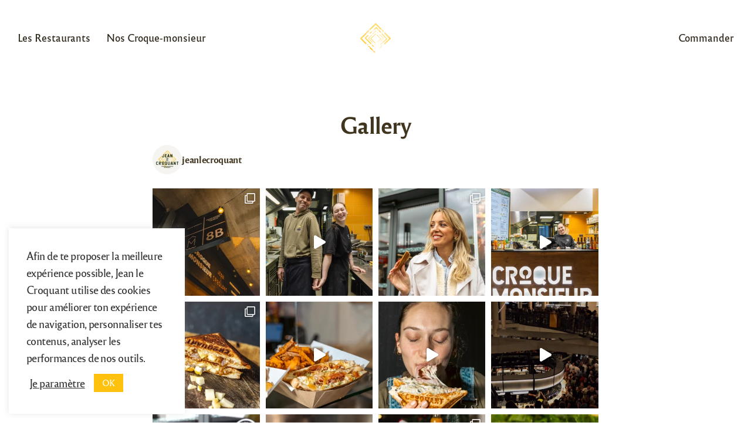

--- FILE ---
content_type: text/html; charset=UTF-8
request_url: https://www.jeanlecroquant.fr/gallery/
body_size: 37585
content:
<!doctype html>
<html lang="fr-FR" data-dark-mode-advanced=off prefix="og: https://ogp.me/ns#" id="html">
<head>
    <meta charset="UTF-8">
    <meta name="viewport" content="width=device-width, initial-scale=1">
    <link rel="profile" href="https://gmpg.org/xfn/11">
	<link href="//pxgcdn.com" rel="preconnect" crossorigin>
<!-- Optimisation des moteurs de recherche par Rank Math - https://rankmath.com/ -->
<title>Gallery - Jean le Croquant</title>
<meta name="description" content="Gallery Button Button Button"/>
<meta name="robots" content="follow, index, max-snippet:-1, max-video-preview:-1, max-image-preview:large"/>
<link rel="canonical" href="https://www.jeanlecroquant.fr/gallery/" />
<meta property="og:locale" content="fr_FR" />
<meta property="og:type" content="article" />
<meta property="og:title" content="Gallery - Jean le Croquant" />
<meta property="og:description" content="Gallery Button Button Button" />
<meta property="og:url" content="https://www.jeanlecroquant.fr/gallery/" />
<meta property="og:site_name" content="Jean le Croquant" />
<meta property="og:updated_time" content="2021-03-21T21:52:58+01:00" />
<meta property="article:published_time" content="2018-06-05T13:07:47+02:00" />
<meta property="article:modified_time" content="2021-03-21T21:52:58+01:00" />
<meta name="twitter:card" content="summary_large_image" />
<meta name="twitter:title" content="Gallery - Jean le Croquant" />
<meta name="twitter:description" content="Gallery Button Button Button" />
<meta name="twitter:label1" content="Temps de lecture" />
<meta name="twitter:data1" content="Moins d’une minute" />
<script type="application/ld+json" class="rank-math-schema">{"@context":"https://schema.org","@graph":[{"@type":["FastFoodRestaurant","Organization"],"@id":"https://www.jeanlecroquant.fr/#organization","name":"Jean le Croquant","url":"https://www.jeanlecroquant.fr","logo":{"@type":"ImageObject","@id":"https://www.jeanlecroquant.fr/#logo","url":"https://www.jeanlecroquant.fr/wp-content/uploads/2021/03/JLC-1080x1080-instagram-transparent.png","contentUrl":"https://www.jeanlecroquant.fr/wp-content/uploads/2021/03/JLC-1080x1080-instagram-transparent.png","caption":"Jean le Croquant","inLanguage":"fr-FR","width":"1080","height":"1080"},"openingHours":["Monday,Tuesday,Wednesday,Thursday,Friday,Saturday,Sunday 09:00-17:00"],"image":{"@id":"https://www.jeanlecroquant.fr/#logo"}},{"@type":"WebSite","@id":"https://www.jeanlecroquant.fr/#website","url":"https://www.jeanlecroquant.fr","name":"Jean le Croquant","publisher":{"@id":"https://www.jeanlecroquant.fr/#organization"},"inLanguage":"fr-FR"},{"@type":"WebPage","@id":"https://www.jeanlecroquant.fr/gallery/#webpage","url":"https://www.jeanlecroquant.fr/gallery/","name":"Gallery - Jean le Croquant","datePublished":"2018-06-05T13:07:47+02:00","dateModified":"2021-03-21T21:52:58+01:00","isPartOf":{"@id":"https://www.jeanlecroquant.fr/#website"},"inLanguage":"fr-FR"},{"@type":"Person","@id":"https://www.jeanlecroquant.fr/author/amlette/","name":"amlette","url":"https://www.jeanlecroquant.fr/author/amlette/","image":{"@type":"ImageObject","@id":"https://secure.gravatar.com/avatar/1ba8ff2b2082465f357328cd3a9cff1f1db6bca2f7f9765276ba75a90765f990?s=96&amp;d=mm&amp;r=g","url":"https://secure.gravatar.com/avatar/1ba8ff2b2082465f357328cd3a9cff1f1db6bca2f7f9765276ba75a90765f990?s=96&amp;d=mm&amp;r=g","caption":"amlette","inLanguage":"fr-FR"},"sameAs":["https://www.jeanlecroquant.fr"],"worksFor":{"@id":"https://www.jeanlecroquant.fr/#organization"}},{"@type":"Article","headline":"Gallery - Jean le Croquant","datePublished":"2018-06-05T13:07:47+02:00","dateModified":"2021-03-21T21:52:58+01:00","author":{"@id":"https://www.jeanlecroquant.fr/author/amlette/","name":"amlette"},"publisher":{"@id":"https://www.jeanlecroquant.fr/#organization"},"description":"Gallery Button Button Button","name":"Gallery - Jean le Croquant","@id":"https://www.jeanlecroquant.fr/gallery/#richSnippet","isPartOf":{"@id":"https://www.jeanlecroquant.fr/gallery/#webpage"},"inLanguage":"fr-FR","mainEntityOfPage":{"@id":"https://www.jeanlecroquant.fr/gallery/#webpage"}}]}</script>
<!-- /Extension Rank Math WordPress SEO -->

<link rel='dns-prefetch' href='//www.googletagmanager.com' />
<link rel='dns-prefetch' href='//pxgcdn.com' />
<link rel="alternate" type="application/rss+xml" title="Jean le Croquant &raquo; Flux" href="https://www.jeanlecroquant.fr/feed/" />
<link rel="alternate" type="application/rss+xml" title="Jean le Croquant &raquo; Flux des commentaires" href="https://www.jeanlecroquant.fr/comments/feed/" />
<link rel="alternate" title="oEmbed (JSON)" type="application/json+oembed" href="https://www.jeanlecroquant.fr/wp-json/oembed/1.0/embed?url=https%3A%2F%2Fwww.jeanlecroquant.fr%2Fgallery%2F" />
<link rel="alternate" title="oEmbed (XML)" type="text/xml+oembed" href="https://www.jeanlecroquant.fr/wp-json/oembed/1.0/embed?url=https%3A%2F%2Fwww.jeanlecroquant.fr%2Fgallery%2F&#038;format=xml" />
<style id='wp-img-auto-sizes-contain-inline-css' type='text/css'>
img:is([sizes=auto i],[sizes^="auto," i]){contain-intrinsic-size:3000px 1500px}
/*# sourceURL=wp-img-auto-sizes-contain-inline-css */
</style>
<link rel='stylesheet' id='style-manager-font-stylesheet-0-css' href='//pxgcdn.com/fonts/reforma1969/stylesheet.css' type='text/css' media='all' />
<link rel='stylesheet' id='style-manager-font-stylesheet-1-css' href='//pxgcdn.com/fonts/reforma2018/stylesheet.css' type='text/css' media='all' />
<link rel='stylesheet' id='style-manager-font-stylesheet-2-css' href='//pxgcdn.com/fonts/billy-ohio/stylesheet.css' type='text/css' media='all' />
<link rel='stylesheet' id='sbi_styles-css' href='https://www.jeanlecroquant.fr/wp-content/plugins/instagram-feed/css/sbi-styles.min.css?ver=6.10.0' type='text/css' media='all' />
<style id='wp-emoji-styles-inline-css' type='text/css'>

	img.wp-smiley, img.emoji {
		display: inline !important;
		border: none !important;
		box-shadow: none !important;
		height: 1em !important;
		width: 1em !important;
		margin: 0 0.07em !important;
		vertical-align: -0.1em !important;
		background: none !important;
		padding: 0 !important;
	}
/*# sourceURL=wp-emoji-styles-inline-css */
</style>
<style id='wp-block-button-inline-css' type='text/css'>
.wp-block-button__link{align-content:center;box-sizing:border-box;cursor:pointer;display:inline-block;height:100%;text-align:center;word-break:break-word}.wp-block-button__link.aligncenter{text-align:center}.wp-block-button__link.alignright{text-align:right}:where(.wp-block-button__link){border-radius:9999px;box-shadow:none;padding:calc(.667em + 2px) calc(1.333em + 2px);text-decoration:none}.wp-block-button[style*=text-decoration] .wp-block-button__link{text-decoration:inherit}.wp-block-buttons>.wp-block-button.has-custom-width{max-width:none}.wp-block-buttons>.wp-block-button.has-custom-width .wp-block-button__link{width:100%}.wp-block-buttons>.wp-block-button.has-custom-font-size .wp-block-button__link{font-size:inherit}.wp-block-buttons>.wp-block-button.wp-block-button__width-25{width:calc(25% - var(--wp--style--block-gap, .5em)*.75)}.wp-block-buttons>.wp-block-button.wp-block-button__width-50{width:calc(50% - var(--wp--style--block-gap, .5em)*.5)}.wp-block-buttons>.wp-block-button.wp-block-button__width-75{width:calc(75% - var(--wp--style--block-gap, .5em)*.25)}.wp-block-buttons>.wp-block-button.wp-block-button__width-100{flex-basis:100%;width:100%}.wp-block-buttons.is-vertical>.wp-block-button.wp-block-button__width-25{width:25%}.wp-block-buttons.is-vertical>.wp-block-button.wp-block-button__width-50{width:50%}.wp-block-buttons.is-vertical>.wp-block-button.wp-block-button__width-75{width:75%}.wp-block-button.is-style-squared,.wp-block-button__link.wp-block-button.is-style-squared{border-radius:0}.wp-block-button.no-border-radius,.wp-block-button__link.no-border-radius{border-radius:0!important}:root :where(.wp-block-button .wp-block-button__link.is-style-outline),:root :where(.wp-block-button.is-style-outline>.wp-block-button__link){border:2px solid;padding:.667em 1.333em}:root :where(.wp-block-button .wp-block-button__link.is-style-outline:not(.has-text-color)),:root :where(.wp-block-button.is-style-outline>.wp-block-button__link:not(.has-text-color)){color:currentColor}:root :where(.wp-block-button .wp-block-button__link.is-style-outline:not(.has-background)),:root :where(.wp-block-button.is-style-outline>.wp-block-button__link:not(.has-background)){background-color:initial;background-image:none}
/*# sourceURL=https://www.jeanlecroquant.fr/wp-includes/blocks/button/style.min.css */
</style>
<style id='wp-block-heading-inline-css' type='text/css'>
h1:where(.wp-block-heading).has-background,h2:where(.wp-block-heading).has-background,h3:where(.wp-block-heading).has-background,h4:where(.wp-block-heading).has-background,h5:where(.wp-block-heading).has-background,h6:where(.wp-block-heading).has-background{padding:1.25em 2.375em}h1.has-text-align-left[style*=writing-mode]:where([style*=vertical-lr]),h1.has-text-align-right[style*=writing-mode]:where([style*=vertical-rl]),h2.has-text-align-left[style*=writing-mode]:where([style*=vertical-lr]),h2.has-text-align-right[style*=writing-mode]:where([style*=vertical-rl]),h3.has-text-align-left[style*=writing-mode]:where([style*=vertical-lr]),h3.has-text-align-right[style*=writing-mode]:where([style*=vertical-rl]),h4.has-text-align-left[style*=writing-mode]:where([style*=vertical-lr]),h4.has-text-align-right[style*=writing-mode]:where([style*=vertical-rl]),h5.has-text-align-left[style*=writing-mode]:where([style*=vertical-lr]),h5.has-text-align-right[style*=writing-mode]:where([style*=vertical-rl]),h6.has-text-align-left[style*=writing-mode]:where([style*=vertical-lr]),h6.has-text-align-right[style*=writing-mode]:where([style*=vertical-rl]){rotate:180deg}
/*# sourceURL=https://www.jeanlecroquant.fr/wp-includes/blocks/heading/style.min.css */
</style>
<style id='wp-block-buttons-inline-css' type='text/css'>
.wp-block-buttons{box-sizing:border-box}.wp-block-buttons.is-vertical{flex-direction:column}.wp-block-buttons.is-vertical>.wp-block-button:last-child{margin-bottom:0}.wp-block-buttons>.wp-block-button{display:inline-block;margin:0}.wp-block-buttons.is-content-justification-left{justify-content:flex-start}.wp-block-buttons.is-content-justification-left.is-vertical{align-items:flex-start}.wp-block-buttons.is-content-justification-center{justify-content:center}.wp-block-buttons.is-content-justification-center.is-vertical{align-items:center}.wp-block-buttons.is-content-justification-right{justify-content:flex-end}.wp-block-buttons.is-content-justification-right.is-vertical{align-items:flex-end}.wp-block-buttons.is-content-justification-space-between{justify-content:space-between}.wp-block-buttons.aligncenter{text-align:center}.wp-block-buttons:not(.is-content-justification-space-between,.is-content-justification-right,.is-content-justification-left,.is-content-justification-center) .wp-block-button.aligncenter{margin-left:auto;margin-right:auto;width:100%}.wp-block-buttons[style*=text-decoration] .wp-block-button,.wp-block-buttons[style*=text-decoration] .wp-block-button__link{text-decoration:inherit}.wp-block-buttons.has-custom-font-size .wp-block-button__link{font-size:inherit}.wp-block-buttons .wp-block-button__link{width:100%}.wp-block-button.aligncenter{text-align:center}
/*# sourceURL=https://www.jeanlecroquant.fr/wp-includes/blocks/buttons/style.min.css */
</style>
<style id='wp-block-columns-inline-css' type='text/css'>
.wp-block-columns{box-sizing:border-box;display:flex;flex-wrap:wrap!important}@media (min-width:782px){.wp-block-columns{flex-wrap:nowrap!important}}.wp-block-columns{align-items:normal!important}.wp-block-columns.are-vertically-aligned-top{align-items:flex-start}.wp-block-columns.are-vertically-aligned-center{align-items:center}.wp-block-columns.are-vertically-aligned-bottom{align-items:flex-end}@media (max-width:781px){.wp-block-columns:not(.is-not-stacked-on-mobile)>.wp-block-column{flex-basis:100%!important}}@media (min-width:782px){.wp-block-columns:not(.is-not-stacked-on-mobile)>.wp-block-column{flex-basis:0;flex-grow:1}.wp-block-columns:not(.is-not-stacked-on-mobile)>.wp-block-column[style*=flex-basis]{flex-grow:0}}.wp-block-columns.is-not-stacked-on-mobile{flex-wrap:nowrap!important}.wp-block-columns.is-not-stacked-on-mobile>.wp-block-column{flex-basis:0;flex-grow:1}.wp-block-columns.is-not-stacked-on-mobile>.wp-block-column[style*=flex-basis]{flex-grow:0}:where(.wp-block-columns){margin-bottom:1.75em}:where(.wp-block-columns.has-background){padding:1.25em 2.375em}.wp-block-column{flex-grow:1;min-width:0;overflow-wrap:break-word;word-break:break-word}.wp-block-column.is-vertically-aligned-top{align-self:flex-start}.wp-block-column.is-vertically-aligned-center{align-self:center}.wp-block-column.is-vertically-aligned-bottom{align-self:flex-end}.wp-block-column.is-vertically-aligned-stretch{align-self:stretch}.wp-block-column.is-vertically-aligned-bottom,.wp-block-column.is-vertically-aligned-center,.wp-block-column.is-vertically-aligned-top{width:100%}
/*# sourceURL=https://www.jeanlecroquant.fr/wp-includes/blocks/columns/style.min.css */
</style>
<style id='wp-block-group-inline-css' type='text/css'>
.wp-block-group{box-sizing:border-box}:where(.wp-block-group.wp-block-group-is-layout-constrained){position:relative}
/*# sourceURL=https://www.jeanlecroquant.fr/wp-includes/blocks/group/style.min.css */
</style>
<style id='wp-block-paragraph-inline-css' type='text/css'>
.is-small-text{font-size:.875em}.is-regular-text{font-size:1em}.is-large-text{font-size:2.25em}.is-larger-text{font-size:3em}.has-drop-cap:not(:focus):first-letter{float:left;font-size:8.4em;font-style:normal;font-weight:100;line-height:.68;margin:.05em .1em 0 0;text-transform:uppercase}body.rtl .has-drop-cap:not(:focus):first-letter{float:none;margin-left:.1em}p.has-drop-cap.has-background{overflow:hidden}:root :where(p.has-background){padding:1.25em 2.375em}:where(p.has-text-color:not(.has-link-color)) a{color:inherit}p.has-text-align-left[style*="writing-mode:vertical-lr"],p.has-text-align-right[style*="writing-mode:vertical-rl"]{rotate:180deg}
/*# sourceURL=https://www.jeanlecroquant.fr/wp-includes/blocks/paragraph/style.min.css */
</style>
<style id='wp-block-separator-inline-css' type='text/css'>
@charset "UTF-8";.wp-block-separator{border:none;border-top:2px solid}:root :where(.wp-block-separator.is-style-dots){height:auto;line-height:1;text-align:center}:root :where(.wp-block-separator.is-style-dots):before{color:currentColor;content:"···";font-family:serif;font-size:1.5em;letter-spacing:2em;padding-left:2em}.wp-block-separator.is-style-dots{background:none!important;border:none!important}
/*# sourceURL=https://www.jeanlecroquant.fr/wp-includes/blocks/separator/style.min.css */
</style>
<link rel='stylesheet' id='novablocks-collection-style-css' href='https://www.jeanlecroquant.fr/wp-content/plugins/nova-blocks/build/collection/style.css?ver=026e5a7c1df8c794049f8259b2d703ba' type='text/css' media='screen' />
<link rel='stylesheet' id='novablocks-components-style-css' href='https://www.jeanlecroquant.fr/wp-content/plugins/nova-blocks/build/components/style.css?ver=5e5491ef13c0bf19cc6d1a1b2a0bbff1' type='text/css' media='screen' />
<link rel='stylesheet' id='novablocks/cards-collection-style-css' href='https://www.jeanlecroquant.fr/wp-content/plugins/nova-blocks/build/block-library/blocks/cards-collection/style.css?ver=1666536100' type='text/css' media='screen' />
<link rel='stylesheet' id='novablocks/header-style-css' href='https://www.jeanlecroquant.fr/wp-content/plugins/nova-blocks/build/block-library/blocks/header/style.css?ver=fc92ddfef20bb9d6c97d3195ec0586b4' type='text/css' media='screen' />
<link rel='stylesheet' id='novablocks/header-row-style-css' href='https://www.jeanlecroquant.fr/wp-content/plugins/nova-blocks/build/block-library/blocks/header-row/style.css?ver=942e3a21a33b1de3e3addf06dd6b0aa1' type='text/css' media='screen' />
<link rel='stylesheet' id='novablocks/logo-style-css' href='https://www.jeanlecroquant.fr/wp-content/plugins/nova-blocks/build/block-library/blocks/logo/style.css?ver=1666536100' type='text/css' media='screen' />
<link rel='stylesheet' id='novablocks/navigation-style-css' href='https://www.jeanlecroquant.fr/wp-content/plugins/nova-blocks/build/block-library/blocks/navigation/style.css?ver=ac0c8490ad57c69f8608ddfa7b226a9a' type='text/css' media='screen' />
<link rel='stylesheet' id='novablocks/sidecar-style-css' href='https://www.jeanlecroquant.fr/wp-content/plugins/nova-blocks/build/block-library/blocks/sidecar/style.css?ver=e655a6c65828c8b652ffce111e9912ae' type='text/css' media='screen' />
<style id='global-styles-inline-css' type='text/css'>
:root{--wp--preset--aspect-ratio--square: 1;--wp--preset--aspect-ratio--4-3: 4/3;--wp--preset--aspect-ratio--3-4: 3/4;--wp--preset--aspect-ratio--3-2: 3/2;--wp--preset--aspect-ratio--2-3: 2/3;--wp--preset--aspect-ratio--16-9: 16/9;--wp--preset--aspect-ratio--9-16: 9/16;--wp--preset--color--black: #000000;--wp--preset--color--cyan-bluish-gray: #abb8c3;--wp--preset--color--white: #ffffff;--wp--preset--color--pale-pink: #f78da7;--wp--preset--color--vivid-red: #cf2e2e;--wp--preset--color--luminous-vivid-orange: #ff6900;--wp--preset--color--luminous-vivid-amber: #fcb900;--wp--preset--color--light-green-cyan: #7bdcb5;--wp--preset--color--vivid-green-cyan: #00d084;--wp--preset--color--pale-cyan-blue: #8ed1fc;--wp--preset--color--vivid-cyan-blue: #0693e3;--wp--preset--color--vivid-purple: #9b51e0;--wp--preset--gradient--vivid-cyan-blue-to-vivid-purple: linear-gradient(135deg,rgb(6,147,227) 0%,rgb(155,81,224) 100%);--wp--preset--gradient--light-green-cyan-to-vivid-green-cyan: linear-gradient(135deg,rgb(122,220,180) 0%,rgb(0,208,130) 100%);--wp--preset--gradient--luminous-vivid-amber-to-luminous-vivid-orange: linear-gradient(135deg,rgb(252,185,0) 0%,rgb(255,105,0) 100%);--wp--preset--gradient--luminous-vivid-orange-to-vivid-red: linear-gradient(135deg,rgb(255,105,0) 0%,rgb(207,46,46) 100%);--wp--preset--gradient--very-light-gray-to-cyan-bluish-gray: linear-gradient(135deg,rgb(238,238,238) 0%,rgb(169,184,195) 100%);--wp--preset--gradient--cool-to-warm-spectrum: linear-gradient(135deg,rgb(74,234,220) 0%,rgb(151,120,209) 20%,rgb(207,42,186) 40%,rgb(238,44,130) 60%,rgb(251,105,98) 80%,rgb(254,248,76) 100%);--wp--preset--gradient--blush-light-purple: linear-gradient(135deg,rgb(255,206,236) 0%,rgb(152,150,240) 100%);--wp--preset--gradient--blush-bordeaux: linear-gradient(135deg,rgb(254,205,165) 0%,rgb(254,45,45) 50%,rgb(107,0,62) 100%);--wp--preset--gradient--luminous-dusk: linear-gradient(135deg,rgb(255,203,112) 0%,rgb(199,81,192) 50%,rgb(65,88,208) 100%);--wp--preset--gradient--pale-ocean: linear-gradient(135deg,rgb(255,245,203) 0%,rgb(182,227,212) 50%,rgb(51,167,181) 100%);--wp--preset--gradient--electric-grass: linear-gradient(135deg,rgb(202,248,128) 0%,rgb(113,206,126) 100%);--wp--preset--gradient--midnight: linear-gradient(135deg,rgb(2,3,129) 0%,rgb(40,116,252) 100%);--wp--preset--font-size--small: 13px;--wp--preset--font-size--medium: 20px;--wp--preset--font-size--large: 36px;--wp--preset--font-size--x-large: 42px;--wp--preset--spacing--20: 0.44rem;--wp--preset--spacing--30: 0.67rem;--wp--preset--spacing--40: 1rem;--wp--preset--spacing--50: 1.5rem;--wp--preset--spacing--60: 2.25rem;--wp--preset--spacing--70: 3.38rem;--wp--preset--spacing--80: 5.06rem;--wp--preset--shadow--natural: 6px 6px 9px rgba(0, 0, 0, 0.2);--wp--preset--shadow--deep: 12px 12px 50px rgba(0, 0, 0, 0.4);--wp--preset--shadow--sharp: 6px 6px 0px rgba(0, 0, 0, 0.2);--wp--preset--shadow--outlined: 6px 6px 0px -3px rgb(255, 255, 255), 6px 6px rgb(0, 0, 0);--wp--preset--shadow--crisp: 6px 6px 0px rgb(0, 0, 0);}:where(.is-layout-flex){gap: 0.5em;}:where(.is-layout-grid){gap: 0.5em;}body .is-layout-flex{display: flex;}.is-layout-flex{flex-wrap: wrap;align-items: center;}.is-layout-flex > :is(*, div){margin: 0;}body .is-layout-grid{display: grid;}.is-layout-grid > :is(*, div){margin: 0;}:where(.wp-block-columns.is-layout-flex){gap: 2em;}:where(.wp-block-columns.is-layout-grid){gap: 2em;}:where(.wp-block-post-template.is-layout-flex){gap: 1.25em;}:where(.wp-block-post-template.is-layout-grid){gap: 1.25em;}.has-black-color{color: var(--wp--preset--color--black) !important;}.has-cyan-bluish-gray-color{color: var(--wp--preset--color--cyan-bluish-gray) !important;}.has-white-color{color: var(--wp--preset--color--white) !important;}.has-pale-pink-color{color: var(--wp--preset--color--pale-pink) !important;}.has-vivid-red-color{color: var(--wp--preset--color--vivid-red) !important;}.has-luminous-vivid-orange-color{color: var(--wp--preset--color--luminous-vivid-orange) !important;}.has-luminous-vivid-amber-color{color: var(--wp--preset--color--luminous-vivid-amber) !important;}.has-light-green-cyan-color{color: var(--wp--preset--color--light-green-cyan) !important;}.has-vivid-green-cyan-color{color: var(--wp--preset--color--vivid-green-cyan) !important;}.has-pale-cyan-blue-color{color: var(--wp--preset--color--pale-cyan-blue) !important;}.has-vivid-cyan-blue-color{color: var(--wp--preset--color--vivid-cyan-blue) !important;}.has-vivid-purple-color{color: var(--wp--preset--color--vivid-purple) !important;}.has-black-background-color{background-color: var(--wp--preset--color--black) !important;}.has-cyan-bluish-gray-background-color{background-color: var(--wp--preset--color--cyan-bluish-gray) !important;}.has-white-background-color{background-color: var(--wp--preset--color--white) !important;}.has-pale-pink-background-color{background-color: var(--wp--preset--color--pale-pink) !important;}.has-vivid-red-background-color{background-color: var(--wp--preset--color--vivid-red) !important;}.has-luminous-vivid-orange-background-color{background-color: var(--wp--preset--color--luminous-vivid-orange) !important;}.has-luminous-vivid-amber-background-color{background-color: var(--wp--preset--color--luminous-vivid-amber) !important;}.has-light-green-cyan-background-color{background-color: var(--wp--preset--color--light-green-cyan) !important;}.has-vivid-green-cyan-background-color{background-color: var(--wp--preset--color--vivid-green-cyan) !important;}.has-pale-cyan-blue-background-color{background-color: var(--wp--preset--color--pale-cyan-blue) !important;}.has-vivid-cyan-blue-background-color{background-color: var(--wp--preset--color--vivid-cyan-blue) !important;}.has-vivid-purple-background-color{background-color: var(--wp--preset--color--vivid-purple) !important;}.has-black-border-color{border-color: var(--wp--preset--color--black) !important;}.has-cyan-bluish-gray-border-color{border-color: var(--wp--preset--color--cyan-bluish-gray) !important;}.has-white-border-color{border-color: var(--wp--preset--color--white) !important;}.has-pale-pink-border-color{border-color: var(--wp--preset--color--pale-pink) !important;}.has-vivid-red-border-color{border-color: var(--wp--preset--color--vivid-red) !important;}.has-luminous-vivid-orange-border-color{border-color: var(--wp--preset--color--luminous-vivid-orange) !important;}.has-luminous-vivid-amber-border-color{border-color: var(--wp--preset--color--luminous-vivid-amber) !important;}.has-light-green-cyan-border-color{border-color: var(--wp--preset--color--light-green-cyan) !important;}.has-vivid-green-cyan-border-color{border-color: var(--wp--preset--color--vivid-green-cyan) !important;}.has-pale-cyan-blue-border-color{border-color: var(--wp--preset--color--pale-cyan-blue) !important;}.has-vivid-cyan-blue-border-color{border-color: var(--wp--preset--color--vivid-cyan-blue) !important;}.has-vivid-purple-border-color{border-color: var(--wp--preset--color--vivid-purple) !important;}.has-vivid-cyan-blue-to-vivid-purple-gradient-background{background: var(--wp--preset--gradient--vivid-cyan-blue-to-vivid-purple) !important;}.has-light-green-cyan-to-vivid-green-cyan-gradient-background{background: var(--wp--preset--gradient--light-green-cyan-to-vivid-green-cyan) !important;}.has-luminous-vivid-amber-to-luminous-vivid-orange-gradient-background{background: var(--wp--preset--gradient--luminous-vivid-amber-to-luminous-vivid-orange) !important;}.has-luminous-vivid-orange-to-vivid-red-gradient-background{background: var(--wp--preset--gradient--luminous-vivid-orange-to-vivid-red) !important;}.has-very-light-gray-to-cyan-bluish-gray-gradient-background{background: var(--wp--preset--gradient--very-light-gray-to-cyan-bluish-gray) !important;}.has-cool-to-warm-spectrum-gradient-background{background: var(--wp--preset--gradient--cool-to-warm-spectrum) !important;}.has-blush-light-purple-gradient-background{background: var(--wp--preset--gradient--blush-light-purple) !important;}.has-blush-bordeaux-gradient-background{background: var(--wp--preset--gradient--blush-bordeaux) !important;}.has-luminous-dusk-gradient-background{background: var(--wp--preset--gradient--luminous-dusk) !important;}.has-pale-ocean-gradient-background{background: var(--wp--preset--gradient--pale-ocean) !important;}.has-electric-grass-gradient-background{background: var(--wp--preset--gradient--electric-grass) !important;}.has-midnight-gradient-background{background: var(--wp--preset--gradient--midnight) !important;}.has-small-font-size{font-size: var(--wp--preset--font-size--small) !important;}.has-medium-font-size{font-size: var(--wp--preset--font-size--medium) !important;}.has-large-font-size{font-size: var(--wp--preset--font-size--large) !important;}.has-x-large-font-size{font-size: var(--wp--preset--font-size--x-large) !important;}
:where(.wp-block-columns.is-layout-flex){gap: 2em;}:where(.wp-block-columns.is-layout-grid){gap: 2em;}
/*# sourceURL=global-styles-inline-css */
</style>
<style id='core-block-supports-inline-css' type='text/css'>
.wp-container-core-columns-is-layout-9d6595d7{flex-wrap:nowrap;}
/*# sourceURL=core-block-supports-inline-css */
</style>

<style id='classic-theme-styles-inline-css' type='text/css'>
/*! This file is auto-generated */
.wp-block-button__link{color:#fff;background-color:#32373c;border-radius:9999px;box-shadow:none;text-decoration:none;padding:calc(.667em + 2px) calc(1.333em + 2px);font-size:1.125em}.wp-block-file__button{background:#32373c;color:#fff;text-decoration:none}
/*# sourceURL=/wp-includes/css/classic-themes.min.css */
</style>
<link rel='stylesheet' id='novablocks-core-style-css' href='https://www.jeanlecroquant.fr/wp-content/plugins/nova-blocks/build/core/style.css?ver=690056908c720f04f7eaf99687e7cfea' type='text/css' media='screen' />
<link rel='stylesheet' id='cookie-law-info-css' href='https://www.jeanlecroquant.fr/wp-content/plugins/cookie-law-info/legacy/public/css/cookie-law-info-public.css?ver=3.3.9.1' type='text/css' media='all' />
<link rel='stylesheet' id='cookie-law-info-gdpr-css' href='https://www.jeanlecroquant.fr/wp-content/plugins/cookie-law-info/legacy/public/css/cookie-law-info-gdpr.css?ver=3.3.9.1' type='text/css' media='all' />
<link rel='stylesheet' id='novablocks/media-css' href='https://www.jeanlecroquant.fr/wp-content/themes/rosa2/fallbacks/nova-blocks/blocks/media/style.css?ver=1.8.1' type='text/css' media='all' />
<link rel='stylesheet' id='rosa2-social-links-css' href='https://www.jeanlecroquant.fr/wp-content/themes/rosa2/dist/css/social-links.css?ver=1.13.1' type='text/css' media='all' />
<link rel='stylesheet' id='rosa2-custom-properties-css' href='https://www.jeanlecroquant.fr/wp-content/themes/rosa2/dist/css/custom-properties.css?ver=1.13.1' type='text/css' media='all' />
<link rel='stylesheet' id='rosa2-theme-css' href='https://www.jeanlecroquant.fr/wp-content/themes/rosa2/dist/css/theme/style.css?ver=1.13.1' type='text/css' media='all' />
<link rel='stylesheet' id='rosa2-theme-components-css' href='https://www.jeanlecroquant.fr/wp-content/themes/rosa2/dist/css/theme/components.css?ver=1.13.1' type='text/css' media='all' />
<link rel='stylesheet' id='rosa2-blocks-common-css' href='https://www.jeanlecroquant.fr/wp-content/themes/rosa2/dist/css/blocks/common.css?ver=1.13.1' type='text/css' media='all' />
<link rel='stylesheet' id='rosa2-blocks-style-css' href='https://www.jeanlecroquant.fr/wp-content/themes/rosa2/dist/css/blocks/style.css?ver=1.13.1' type='text/css' media='all' />
<link rel='stylesheet' id='rosa2-utility-css' href='https://www.jeanlecroquant.fr/wp-content/themes/rosa2/dist/css/utility.css?ver=1.13.1' type='text/css' media='all' />
<link rel='stylesheet' id='rosa2-style-css' href='https://www.jeanlecroquant.fr/wp-content/themes/rosa2/style.css?ver=1.13.1' type='text/css' media='all' />
<style id='pixelgrade_style_manager-sm-colors-custom-properties-inline-css' type='text/css'>
.wp-block{--force: editor }html{--sm-current-bg-color: var(--sm-bg-color-1);--sm-current-accent-color: var(--sm-accent-color-1);--sm-current-accent2-color: var(--sm-accent2-color-1, var(--sm-current-accent-color));--sm-current-accent3-color: var(--sm-accent3-color-1, var(--sm-current-accent2-color));--sm-current-fg1-color: var(--sm-fg1-color-1);--sm-current-fg2-color: var(--sm-fg2-color-1)}html,[class*=sm-variation-]:where(:not(.sm-color-signal-0)){background-color:var(--sm-current-bg-color);color:var(--sm-current-fg1-color)}.sm-variation-1{--sm-current-bg-color: var(--sm-bg-color-1);--sm-current-accent-color: var(--sm-accent-color-1);--sm-current-accent2-color: var(--sm-accent2-color-1, var(--sm-current-accent-color));--sm-current-accent3-color: var(--sm-accent3-color-1, var(--sm-current-accent2-color));--sm-current-fg1-color: var(--sm-fg1-color-1);--sm-current-fg2-color: var(--sm-fg2-color-1)}.sm-variation-2{--sm-current-bg-color: var(--sm-bg-color-2);--sm-current-accent-color: var(--sm-accent-color-2);--sm-current-accent2-color: var(--sm-accent2-color-2, var(--sm-current-accent-color));--sm-current-accent3-color: var(--sm-accent3-color-2, var(--sm-current-accent2-color));--sm-current-fg1-color: var(--sm-fg1-color-2);--sm-current-fg2-color: var(--sm-fg2-color-2)}.sm-variation-3{--sm-current-bg-color: var(--sm-bg-color-3);--sm-current-accent-color: var(--sm-accent-color-3);--sm-current-accent2-color: var(--sm-accent2-color-3, var(--sm-current-accent-color));--sm-current-accent3-color: var(--sm-accent3-color-3, var(--sm-current-accent2-color));--sm-current-fg1-color: var(--sm-fg1-color-3);--sm-current-fg2-color: var(--sm-fg2-color-3)}.sm-variation-4{--sm-current-bg-color: var(--sm-bg-color-4);--sm-current-accent-color: var(--sm-accent-color-4);--sm-current-accent2-color: var(--sm-accent2-color-4, var(--sm-current-accent-color));--sm-current-accent3-color: var(--sm-accent3-color-4, var(--sm-current-accent2-color));--sm-current-fg1-color: var(--sm-fg1-color-4);--sm-current-fg2-color: var(--sm-fg2-color-4)}.sm-variation-5{--sm-current-bg-color: var(--sm-bg-color-5);--sm-current-accent-color: var(--sm-accent-color-5);--sm-current-accent2-color: var(--sm-accent2-color-5, var(--sm-current-accent-color));--sm-current-accent3-color: var(--sm-accent3-color-5, var(--sm-current-accent2-color));--sm-current-fg1-color: var(--sm-fg1-color-5);--sm-current-fg2-color: var(--sm-fg2-color-5)}.sm-variation-6{--sm-current-bg-color: var(--sm-bg-color-6);--sm-current-accent-color: var(--sm-accent-color-6);--sm-current-accent2-color: var(--sm-accent2-color-6, var(--sm-current-accent-color));--sm-current-accent3-color: var(--sm-accent3-color-6, var(--sm-current-accent2-color));--sm-current-fg1-color: var(--sm-fg1-color-6);--sm-current-fg2-color: var(--sm-fg2-color-6)}.sm-variation-7{--sm-current-bg-color: var(--sm-bg-color-7);--sm-current-accent-color: var(--sm-accent-color-7);--sm-current-accent2-color: var(--sm-accent2-color-7, var(--sm-current-accent-color));--sm-current-accent3-color: var(--sm-accent3-color-7, var(--sm-current-accent2-color));--sm-current-fg1-color: var(--sm-fg1-color-7);--sm-current-fg2-color: var(--sm-fg2-color-7)}.sm-variation-8{--sm-current-bg-color: var(--sm-bg-color-8);--sm-current-accent-color: var(--sm-accent-color-8);--sm-current-accent2-color: var(--sm-accent2-color-8, var(--sm-current-accent-color));--sm-current-accent3-color: var(--sm-accent3-color-8, var(--sm-current-accent2-color));--sm-current-fg1-color: var(--sm-fg1-color-8);--sm-current-fg2-color: var(--sm-fg2-color-8)}.sm-variation-9{--sm-current-bg-color: var(--sm-bg-color-9);--sm-current-accent-color: var(--sm-accent-color-9);--sm-current-accent2-color: var(--sm-accent2-color-9, var(--sm-current-accent-color));--sm-current-accent3-color: var(--sm-accent3-color-9, var(--sm-current-accent2-color));--sm-current-fg1-color: var(--sm-fg1-color-9);--sm-current-fg2-color: var(--sm-fg2-color-9)}.sm-variation-10{--sm-current-bg-color: var(--sm-bg-color-10);--sm-current-accent-color: var(--sm-accent-color-10);--sm-current-accent2-color: var(--sm-accent2-color-10, var(--sm-current-accent-color));--sm-current-accent3-color: var(--sm-accent3-color-10, var(--sm-current-accent2-color));--sm-current-fg1-color: var(--sm-fg1-color-10);--sm-current-fg2-color: var(--sm-fg2-color-10)}.sm-variation-11{--sm-current-bg-color: var(--sm-bg-color-11);--sm-current-accent-color: var(--sm-accent-color-11);--sm-current-accent2-color: var(--sm-accent2-color-11, var(--sm-current-accent-color));--sm-current-accent3-color: var(--sm-accent3-color-11, var(--sm-current-accent2-color));--sm-current-fg1-color: var(--sm-fg1-color-11);--sm-current-fg2-color: var(--sm-fg2-color-11)}.sm-variation-12{--sm-current-bg-color: var(--sm-bg-color-12);--sm-current-accent-color: var(--sm-accent-color-12);--sm-current-accent2-color: var(--sm-accent2-color-12, var(--sm-current-accent-color));--sm-current-accent3-color: var(--sm-accent3-color-12, var(--sm-current-accent2-color));--sm-current-fg1-color: var(--sm-fg1-color-12);--sm-current-fg2-color: var(--sm-fg2-color-12)}
/*# sourceURL=https://www.jeanlecroquant.fr/wp-content/plugins/style-manager/dist/css/sm-colors-custom-properties.css */
</style>

<script id="style-manager-colors-config">
	window.styleManager = window.styleManager || {};
	window.styleManager.colorsConfig = [{"sourceIndex":3,"id":1,"label":"Color 1","source":["#fec10d"],"options":{"mode":"lch","bezierInterpolation":false,"sm_color_grades_number":12,"sm_potential_color_contrast":1,"sm_color_grade_balancer":0,"sm_site_color_variation":1,"sm_elements_color_contrast":"normal","sm_color_promotion_brand":true,"sm_color_promotion_white":true,"sm_color_promotion_black":true},"darkOptions":{"mode":"lch","bezierInterpolation":false,"sm_color_grades_number":12,"sm_potential_color_contrast":0.25,"sm_color_grade_balancer":1,"sm_site_color_variation":1,"sm_elements_color_contrast":"normal","sm_color_promotion_brand":true,"sm_color_promotion_white":false,"sm_color_promotion_black":true},"colors":["#ffffff","#fff5d8","#fedf81","#fec10d","#b68b09","#8a6907","#725706","#5c4605","#463604","#322603","#1d1601","#000000"],"darkColors":["#403003","#3e2f03","#3a2c03","#312503","#2a2002","#221a02","#1e1702","#1a1401","#151001","#100c01","#080600","#000000"],"variations":[{"bg":"#ffffff","accent":"#b68b09","fg1":"#282114","fg2":"#40351f","accent2":"#b68b09","accent3":"#00a57a"},{"bg":"#fff5d8","accent":"#b68b09","fg1":"#282114","fg2":"#40351f","accent2":"#b68b09","accent3":"#00a57a"},{"bg":"#fedf81","accent":"#8a6907","fg1":"#292113","fg2":"#40341f","accent2":"#8a6907","accent3":"#007e5d"},{"bg":"#fec10d","accent":"#8a6907","fg1":"#292113","fg2":"#40341f","accent2":"#8a6907","accent3":"#007e5d"},{"bg":"#b68b09","accent":"#ffffff","fg1":"#ffffff","fg2":"#ffffff","accent2":"#ffffff","accent3":"#ffffff"},{"bg":"#8a6907","accent":"#fec10d","fg1":"#ffffff","fg2":"#ffffff","accent2":"#fec10d","accent3":"#ffffff"},{"bg":"#725706","accent":"#fec10d","fg1":"#ffffff","fg2":"#ffffff","accent2":"#fec10d","accent3":"#00c692"},{"bg":"#5c4605","accent":"#fec10d","fg1":"#ffffff","fg2":"#ffffff","accent2":"#fec10d","accent3":"#00c692"},{"bg":"#463604","accent":"#fec10d","fg1":"#ffffff","fg2":"#ffffff","accent2":"#fec10d","accent3":"#00c692"},{"bg":"#322603","accent":"#fec10d","fg1":"#ffffff","fg2":"#ffffff","accent2":"#fec10d","accent3":"#00c692"},{"bg":"#1d1601","accent":"#fec10d","fg1":"#ffffff","fg2":"#ffffff","accent2":"#fec10d","accent3":"#00c692"},{"bg":"#000000","accent":"#fec10d","fg1":"#ffffff","fg2":"#ffffff","accent2":"#fec10d","accent3":"#00c692"}],"darkVariations":[{"bg":"#403003","accent":"#fec10d","fg1":"#ffffff","fg2":"#ffffff","accent2":"#fec10d","accent3":"#00c692"},{"bg":"#3e2f03","accent":"#fec10d","fg1":"#ffffff","fg2":"#ffffff","accent2":"#fec10d","accent3":"#00c692"},{"bg":"#3a2c03","accent":"#fec10d","fg1":"#ffffff","fg2":"#ffffff","accent2":"#fec10d","accent3":"#00c692"},{"bg":"#312503","accent":"#fec10d","fg1":"#ffffff","fg2":"#ffffff","accent2":"#fec10d","accent3":"#00c692"},{"bg":"#2a2002","accent":"#fec10d","fg1":"#ffffff","fg2":"#ffffff","accent2":"#fec10d","accent3":"#00c692"},{"bg":"#221a02","accent":"#fec10d","fg1":"#ffffff","fg2":"#ffffff","accent2":"#fec10d","accent3":"#00c692"},{"bg":"#1e1702","accent":"#fec10d","fg1":"#ffffff","fg2":"#ffffff","accent2":"#fec10d","accent3":"#00c692"},{"bg":"#1a1401","accent":"#fec10d","fg1":"#ffffff","fg2":"#ffffff","accent2":"#fec10d","accent3":"#00c692"},{"bg":"#151001","accent":"#fec10d","fg1":"#ffffff","fg2":"#ffffff","accent2":"#fec10d","accent3":"#00c692"},{"bg":"#100c01","accent":"#fec10d","fg1":"#ffffff","fg2":"#ffffff","accent2":"#fec10d","accent3":"#00c692"},{"bg":"#080600","accent":"#fec10d","fg1":"#ffffff","fg2":"#ffffff","accent2":"#fec10d","accent3":"#00c692"},{"bg":"#000000","accent":"#fec10d","fg1":"#ffffff","fg2":"#ffffff","accent2":"#fec10d","accent3":"#00c692"}]},{"sourceIndex":3,"id":2,"label":"Color 2","source":["#fec10d"],"options":{"mode":"lch","bezierInterpolation":false,"sm_color_grades_number":12,"sm_potential_color_contrast":1,"sm_color_grade_balancer":0,"sm_site_color_variation":1,"sm_elements_color_contrast":"normal","sm_color_promotion_brand":true,"sm_color_promotion_white":true,"sm_color_promotion_black":true},"darkOptions":{"mode":"lch","bezierInterpolation":false,"sm_color_grades_number":12,"sm_potential_color_contrast":0.25,"sm_color_grade_balancer":1,"sm_site_color_variation":1,"sm_elements_color_contrast":"normal","sm_color_promotion_brand":true,"sm_color_promotion_white":false,"sm_color_promotion_black":true},"colors":["#ffffff","#fff5d8","#fedf81","#fec10d","#b68b09","#8a6907","#725706","#5c4605","#463604","#322603","#1d1601","#000000"],"darkColors":["#403003","#3e2f03","#3a2c03","#312503","#2a2002","#221a02","#1e1702","#1a1401","#151001","#100c01","#080600","#000000"],"variations":[{"bg":"#ffffff","accent":"#b68b09","fg1":"#282114","fg2":"#40351f","accent2":"#b68b09","accent3":"#00a57a"},{"bg":"#fff5d8","accent":"#b68b09","fg1":"#282114","fg2":"#40351f","accent2":"#b68b09","accent3":"#00a57a"},{"bg":"#fedf81","accent":"#8a6907","fg1":"#292113","fg2":"#40341f","accent2":"#8a6907","accent3":"#007e5d"},{"bg":"#fec10d","accent":"#8a6907","fg1":"#292113","fg2":"#40341f","accent2":"#8a6907","accent3":"#007e5d"},{"bg":"#b68b09","accent":"#ffffff","fg1":"#ffffff","fg2":"#ffffff","accent2":"#ffffff","accent3":"#ffffff"},{"bg":"#8a6907","accent":"#fec10d","fg1":"#ffffff","fg2":"#ffffff","accent2":"#fec10d","accent3":"#ffffff"},{"bg":"#725706","accent":"#fec10d","fg1":"#ffffff","fg2":"#ffffff","accent2":"#fec10d","accent3":"#00c692"},{"bg":"#5c4605","accent":"#fec10d","fg1":"#ffffff","fg2":"#ffffff","accent2":"#fec10d","accent3":"#00c692"},{"bg":"#463604","accent":"#fec10d","fg1":"#ffffff","fg2":"#ffffff","accent2":"#fec10d","accent3":"#00c692"},{"bg":"#322603","accent":"#fec10d","fg1":"#ffffff","fg2":"#ffffff","accent2":"#fec10d","accent3":"#00c692"},{"bg":"#1d1601","accent":"#fec10d","fg1":"#ffffff","fg2":"#ffffff","accent2":"#fec10d","accent3":"#00c692"},{"bg":"#000000","accent":"#fec10d","fg1":"#ffffff","fg2":"#ffffff","accent2":"#fec10d","accent3":"#00c692"}],"darkVariations":[{"bg":"#403003","accent":"#fec10d","fg1":"#ffffff","fg2":"#ffffff","accent2":"#fec10d","accent3":"#00c692"},{"bg":"#3e2f03","accent":"#fec10d","fg1":"#ffffff","fg2":"#ffffff","accent2":"#fec10d","accent3":"#00c692"},{"bg":"#3a2c03","accent":"#fec10d","fg1":"#ffffff","fg2":"#ffffff","accent2":"#fec10d","accent3":"#00c692"},{"bg":"#312503","accent":"#fec10d","fg1":"#ffffff","fg2":"#ffffff","accent2":"#fec10d","accent3":"#00c692"},{"bg":"#2a2002","accent":"#fec10d","fg1":"#ffffff","fg2":"#ffffff","accent2":"#fec10d","accent3":"#00c692"},{"bg":"#221a02","accent":"#fec10d","fg1":"#ffffff","fg2":"#ffffff","accent2":"#fec10d","accent3":"#00c692"},{"bg":"#1e1702","accent":"#fec10d","fg1":"#ffffff","fg2":"#ffffff","accent2":"#fec10d","accent3":"#00c692"},{"bg":"#1a1401","accent":"#fec10d","fg1":"#ffffff","fg2":"#ffffff","accent2":"#fec10d","accent3":"#00c692"},{"bg":"#151001","accent":"#fec10d","fg1":"#ffffff","fg2":"#ffffff","accent2":"#fec10d","accent3":"#00c692"},{"bg":"#100c01","accent":"#fec10d","fg1":"#ffffff","fg2":"#ffffff","accent2":"#fec10d","accent3":"#00c692"},{"bg":"#080600","accent":"#fec10d","fg1":"#ffffff","fg2":"#ffffff","accent2":"#fec10d","accent3":"#00c692"},{"bg":"#000000","accent":"#fec10d","fg1":"#ffffff","fg2":"#ffffff","accent2":"#fec10d","accent3":"#00c692"}]},{"sourceIndex":3,"id":3,"label":"Color 3","source":["#00c692"],"options":{"mode":"lch","bezierInterpolation":false,"sm_color_grades_number":12,"sm_potential_color_contrast":1,"sm_color_grade_balancer":0,"sm_site_color_variation":1,"sm_elements_color_contrast":"normal","sm_color_promotion_brand":true,"sm_color_promotion_white":true,"sm_color_promotion_black":true},"darkOptions":{"mode":"lch","bezierInterpolation":false,"sm_color_grades_number":12,"sm_potential_color_contrast":0.25,"sm_color_grade_balancer":1,"sm_site_color_variation":1,"sm_elements_color_contrast":"normal","sm_color_promotion_brand":true,"sm_color_promotion_white":false,"sm_color_promotion_black":true},"colors":["#ffffff","#e7faf5","#b0eddd","#00c692","#00a57a","#007e5d","#00684c","#00543e","#004030","#002e22","#001b14","#000000"],"darkColors":["#003225","#003023","#002d21","#00271d","#002119","#001c15","#001912","#001610","#00120d","#000d09","#000605","#000000"],"variations":[{"bg":"#ffffff","accent":"#00a57a","fg1":"#0e261e","fg2":"#163d2f","accent2":"#b68b09","accent3":"#b68b09"},{"bg":"#e7faf5","accent":"#00a57a","fg1":"#0e261e","fg2":"#163d2f","accent2":"#b68b09","accent3":"#b68b09"},{"bg":"#b0eddd","accent":"#007e5d","fg1":"#0d271e","fg2":"#143d2f","accent2":"#8a6907","accent3":"#8a6907"},{"bg":"#00c692","accent":"#00684c","fg1":"#0c271e","fg2":"#143d2f","accent2":"#725706","accent3":"#725706"},{"bg":"#00a57a","accent":"#ffffff","fg1":"#ffffff","fg2":"#ffffff","accent2":"#ffffff","accent3":"#ffffff"},{"bg":"#007e5d","accent":"#ffffff","fg1":"#ffffff","fg2":"#ffffff","accent2":"#fec10d","accent3":"#fec10d"},{"bg":"#00684c","accent":"#00c692","fg1":"#ffffff","fg2":"#ffffff","accent2":"#fec10d","accent3":"#fec10d"},{"bg":"#00543e","accent":"#00c692","fg1":"#ffffff","fg2":"#ffffff","accent2":"#fec10d","accent3":"#fec10d"},{"bg":"#004030","accent":"#00c692","fg1":"#ffffff","fg2":"#ffffff","accent2":"#fec10d","accent3":"#fec10d"},{"bg":"#002e22","accent":"#00c692","fg1":"#ffffff","fg2":"#ffffff","accent2":"#fec10d","accent3":"#fec10d"},{"bg":"#001b14","accent":"#00c692","fg1":"#ffffff","fg2":"#ffffff","accent2":"#fec10d","accent3":"#fec10d"},{"bg":"#000000","accent":"#00c692","fg1":"#ffffff","fg2":"#ffffff","accent2":"#fec10d","accent3":"#fec10d"}],"darkVariations":[{"bg":"#003225","accent":"#00c692","fg1":"#ffffff","fg2":"#ffffff","accent2":"#fec10d","accent3":"#fec10d"},{"bg":"#003023","accent":"#00c692","fg1":"#ffffff","fg2":"#ffffff","accent2":"#fec10d","accent3":"#fec10d"},{"bg":"#002d21","accent":"#00c692","fg1":"#ffffff","fg2":"#ffffff","accent2":"#fec10d","accent3":"#fec10d"},{"bg":"#00271d","accent":"#00c692","fg1":"#ffffff","fg2":"#ffffff","accent2":"#fec10d","accent3":"#fec10d"},{"bg":"#002119","accent":"#00c692","fg1":"#ffffff","fg2":"#ffffff","accent2":"#fec10d","accent3":"#fec10d"},{"bg":"#001c15","accent":"#00c692","fg1":"#ffffff","fg2":"#ffffff","accent2":"#fec10d","accent3":"#fec10d"},{"bg":"#001912","accent":"#00c692","fg1":"#ffffff","fg2":"#ffffff","accent2":"#fec10d","accent3":"#fec10d"},{"bg":"#001610","accent":"#00c692","fg1":"#ffffff","fg2":"#ffffff","accent2":"#fec10d","accent3":"#fec10d"},{"bg":"#00120d","accent":"#00c692","fg1":"#ffffff","fg2":"#ffffff","accent2":"#fec10d","accent3":"#fec10d"},{"bg":"#000d09","accent":"#00c692","fg1":"#ffffff","fg2":"#ffffff","accent2":"#fec10d","accent3":"#fec10d"},{"bg":"#000605","accent":"#00c692","fg1":"#ffffff","fg2":"#ffffff","accent2":"#fec10d","accent3":"#fec10d"},{"bg":"#000000","accent":"#00c692","fg1":"#ffffff","fg2":"#ffffff","accent2":"#fec10d","accent3":"#fec10d"}]},{"sourceIndex":5,"id":"_info","label":"Info","source":["#2c6af7"],"options":{"mode":"lch","bezierInterpolation":false,"sm_color_grades_number":12,"sm_potential_color_contrast":1,"sm_color_grade_balancer":0,"sm_site_color_variation":1,"sm_elements_color_contrast":"normal","sm_color_promotion_brand":true,"sm_color_promotion_white":true,"sm_color_promotion_black":true},"darkOptions":{"mode":"lch","bezierInterpolation":false,"sm_color_grades_number":12,"sm_potential_color_contrast":0.25,"sm_color_grade_balancer":1,"sm_site_color_variation":1,"sm_elements_color_contrast":"normal","sm_color_promotion_brand":true,"sm_color_promotion_white":false,"sm_color_promotion_black":true},"colors":["#ffffff","#f2f5fe","#d5e1fd","#97b6fb","#5e8df9","#2c6af7","#2253c1","#1c439c","#153378","#0f2556","#091532","#000000"],"darkColors":["#0b1b3e","#0b1a3c","#0a1939","#091632","#08132c","#071025","#060e20","#050b1b","#040915","#03060e","#010307","#000000"],"variations":[{"bg":"#ffffff","accent":"#2c6af7","fg1":"#1f212f","fg2":"#31354a","accent2":"#b68b09","accent3":"#b68b09","accent4":"#00a57a"},{"bg":"#f2f5fe","accent":"#2c6af7","fg1":"#1f212f","fg2":"#31354a","accent2":"#b68b09","accent3":"#b68b09","accent4":"#00a57a"},{"bg":"#d5e1fd","accent":"#2c6af7","fg1":"#1f212f","fg2":"#31354a","accent2":"#8a6907","accent3":"#8a6907","accent4":"#007e5d"},{"bg":"#97b6fb","accent":"#2253c1","fg1":"#1e212f","fg2":"#30354b","accent2":"#8a6907","accent3":"#8a6907","accent4":"#007e5d"},{"bg":"#5e8df9","accent":"#ffffff","fg1":"#ffffff","fg2":"#ffffff","accent2":"#ffffff","accent3":"#ffffff","accent4":"#ffffff"},{"bg":"#2c6af7","accent":"#ffffff","fg1":"#ffffff","fg2":"#ffffff","accent2":"#fec10d","accent3":"#fec10d","accent4":"#ffffff"},{"bg":"#2253c1","accent":"#ffffff","fg1":"#ffffff","fg2":"#ffffff","accent2":"#fec10d","accent3":"#fec10d","accent4":"#00c692"},{"bg":"#1c439c","accent":"#ffffff","fg1":"#ffffff","fg2":"#ffffff","accent2":"#fec10d","accent3":"#fec10d","accent4":"#00c692"},{"bg":"#153378","accent":"#2c6af7","fg1":"#ffffff","fg2":"#ffffff","accent2":"#fec10d","accent3":"#fec10d","accent4":"#00c692"},{"bg":"#0f2556","accent":"#2c6af7","fg1":"#ffffff","fg2":"#ffffff","accent2":"#fec10d","accent3":"#fec10d","accent4":"#00c692"},{"bg":"#091532","accent":"#2c6af7","fg1":"#ffffff","fg2":"#ffffff","accent2":"#fec10d","accent3":"#fec10d","accent4":"#00c692"},{"bg":"#000000","accent":"#2c6af7","fg1":"#ffffff","fg2":"#ffffff","accent2":"#fec10d","accent3":"#fec10d","accent4":"#00c692"}],"darkVariations":[{"bg":"#0b1b3e","accent":"#2c6af7","fg1":"#ffffff","fg2":"#ffffff","accent2":"#fec10d","accent3":"#fec10d","accent4":"#00c692"},{"bg":"#0b1a3c","accent":"#2c6af7","fg1":"#ffffff","fg2":"#ffffff","accent2":"#fec10d","accent3":"#fec10d","accent4":"#00c692"},{"bg":"#0a1939","accent":"#2c6af7","fg1":"#ffffff","fg2":"#ffffff","accent2":"#fec10d","accent3":"#fec10d","accent4":"#00c692"},{"bg":"#091632","accent":"#2c6af7","fg1":"#ffffff","fg2":"#ffffff","accent2":"#fec10d","accent3":"#fec10d","accent4":"#00c692"},{"bg":"#08132c","accent":"#2c6af7","fg1":"#ffffff","fg2":"#ffffff","accent2":"#fec10d","accent3":"#fec10d","accent4":"#00c692"},{"bg":"#071025","accent":"#2c6af7","fg1":"#ffffff","fg2":"#ffffff","accent2":"#fec10d","accent3":"#fec10d","accent4":"#00c692"},{"bg":"#060e20","accent":"#2c6af7","fg1":"#ffffff","fg2":"#ffffff","accent2":"#fec10d","accent3":"#fec10d","accent4":"#00c692"},{"bg":"#050b1b","accent":"#2c6af7","fg1":"#ffffff","fg2":"#ffffff","accent2":"#fec10d","accent3":"#fec10d","accent4":"#00c692"},{"bg":"#040915","accent":"#2c6af7","fg1":"#ffffff","fg2":"#ffffff","accent2":"#fec10d","accent3":"#fec10d","accent4":"#00c692"},{"bg":"#03060e","accent":"#2c6af7","fg1":"#ffffff","fg2":"#ffffff","accent2":"#fec10d","accent3":"#fec10d","accent4":"#00c692"},{"bg":"#010307","accent":"#2c6af7","fg1":"#ffffff","fg2":"#ffffff","accent2":"#fec10d","accent3":"#fec10d","accent4":"#00c692"},{"bg":"#000000","accent":"#2c6af7","fg1":"#ffffff","fg2":"#ffffff","accent2":"#fec10d","accent3":"#fec10d","accent4":"#00c692"}]},{"sourceIndex":5,"id":"_error","label":"Error","source":["#e64603"],"options":{"mode":"lch","bezierInterpolation":false,"sm_color_grades_number":12,"sm_potential_color_contrast":1,"sm_color_grade_balancer":0,"sm_site_color_variation":1,"sm_elements_color_contrast":"normal","sm_color_promotion_brand":true,"sm_color_promotion_white":true,"sm_color_promotion_black":true},"darkOptions":{"mode":"lch","bezierInterpolation":false,"sm_color_grades_number":12,"sm_potential_color_contrast":0.25,"sm_color_grade_balancer":1,"sm_site_color_variation":1,"sm_elements_color_contrast":"normal","sm_color_promotion_brand":true,"sm_color_promotion_white":false,"sm_color_promotion_black":true},"colors":["#ffffff","#fdf3ef","#fadbce","#f3a382","#eb6b35","#e64603","#a53202","#862902","#682001","#4b1701","#2c0d01","#000000"],"darkColors":["#3a1201","#381101","#351001","#2f0e01","#290d01","#230b00","#1e0900","#1a0800","#150600","#0f0500","#070200","#000000"],"variations":[{"bg":"#ffffff","accent":"#e64603","fg1":"#2e1e1c","fg2":"#49302d","accent2":"#b68b09","accent3":"#b68b09","accent4":"#00a57a"},{"bg":"#fdf3ef","accent":"#e64603","fg1":"#2e1e1c","fg2":"#49302d","accent2":"#b68b09","accent3":"#b68b09","accent4":"#00a57a"},{"bg":"#fadbce","accent":"#e64603","fg1":"#2e1e1c","fg2":"#49302d","accent2":"#8a6907","accent3":"#8a6907","accent4":"#007e5d"},{"bg":"#f3a382","accent":"#a53202","fg1":"#2e1e1c","fg2":"#49302d","accent2":"#8a6907","accent3":"#8a6907","accent4":"#007e5d"},{"bg":"#eb6b35","accent":"#ffffff","fg1":"#ffffff","fg2":"#ffffff","accent2":"#ffffff","accent3":"#ffffff","accent4":"#ffffff"},{"bg":"#e64603","accent":"#ffffff","fg1":"#ffffff","fg2":"#ffffff","accent2":"#ffffff","accent3":"#ffffff","accent4":"#ffffff"},{"bg":"#a53202","accent":"#ffffff","fg1":"#ffffff","fg2":"#ffffff","accent2":"#fec10d","accent3":"#fec10d","accent4":"#00c692"},{"bg":"#862902","accent":"#ffffff","fg1":"#ffffff","fg2":"#ffffff","accent2":"#fec10d","accent3":"#fec10d","accent4":"#00c692"},{"bg":"#682001","accent":"#e64603","fg1":"#ffffff","fg2":"#ffffff","accent2":"#fec10d","accent3":"#fec10d","accent4":"#00c692"},{"bg":"#4b1701","accent":"#e64603","fg1":"#ffffff","fg2":"#ffffff","accent2":"#fec10d","accent3":"#fec10d","accent4":"#00c692"},{"bg":"#2c0d01","accent":"#e64603","fg1":"#ffffff","fg2":"#ffffff","accent2":"#fec10d","accent3":"#fec10d","accent4":"#00c692"},{"bg":"#000000","accent":"#e64603","fg1":"#ffffff","fg2":"#ffffff","accent2":"#fec10d","accent3":"#fec10d","accent4":"#00c692"}],"darkVariations":[{"bg":"#3a1201","accent":"#e64603","fg1":"#ffffff","fg2":"#ffffff","accent2":"#fec10d","accent3":"#fec10d","accent4":"#00c692"},{"bg":"#381101","accent":"#e64603","fg1":"#ffffff","fg2":"#ffffff","accent2":"#fec10d","accent3":"#fec10d","accent4":"#00c692"},{"bg":"#351001","accent":"#e64603","fg1":"#ffffff","fg2":"#ffffff","accent2":"#fec10d","accent3":"#fec10d","accent4":"#00c692"},{"bg":"#2f0e01","accent":"#e64603","fg1":"#ffffff","fg2":"#ffffff","accent2":"#fec10d","accent3":"#fec10d","accent4":"#00c692"},{"bg":"#290d01","accent":"#e64603","fg1":"#ffffff","fg2":"#ffffff","accent2":"#fec10d","accent3":"#fec10d","accent4":"#00c692"},{"bg":"#230b00","accent":"#e64603","fg1":"#ffffff","fg2":"#ffffff","accent2":"#fec10d","accent3":"#fec10d","accent4":"#00c692"},{"bg":"#1e0900","accent":"#e64603","fg1":"#ffffff","fg2":"#ffffff","accent2":"#fec10d","accent3":"#fec10d","accent4":"#00c692"},{"bg":"#1a0800","accent":"#e64603","fg1":"#ffffff","fg2":"#ffffff","accent2":"#fec10d","accent3":"#fec10d","accent4":"#00c692"},{"bg":"#150600","accent":"#e64603","fg1":"#ffffff","fg2":"#ffffff","accent2":"#fec10d","accent3":"#fec10d","accent4":"#00c692"},{"bg":"#0f0500","accent":"#e64603","fg1":"#ffffff","fg2":"#ffffff","accent2":"#fec10d","accent3":"#fec10d","accent4":"#00c692"},{"bg":"#070200","accent":"#e64603","fg1":"#ffffff","fg2":"#ffffff","accent2":"#fec10d","accent3":"#fec10d","accent4":"#00c692"},{"bg":"#000000","accent":"#e64603","fg1":"#ffffff","fg2":"#ffffff","accent2":"#fec10d","accent3":"#fec10d","accent4":"#00c692"}]},{"sourceIndex":2,"id":"_warning","label":"Warning","source":["#ffcb03"],"options":{"mode":"lch","bezierInterpolation":false,"sm_color_grades_number":12,"sm_potential_color_contrast":1,"sm_color_grade_balancer":0,"sm_site_color_variation":1,"sm_elements_color_contrast":"normal","sm_color_promotion_brand":true,"sm_color_promotion_white":true,"sm_color_promotion_black":true},"darkOptions":{"mode":"lch","bezierInterpolation":false,"sm_color_grades_number":12,"sm_potential_color_contrast":0.25,"sm_color_grade_balancer":1,"sm_site_color_variation":1,"sm_elements_color_contrast":"normal","sm_color_promotion_brand":true,"sm_color_promotion_white":false,"sm_color_promotion_black":true},"colors":["#ffffff","#fff6d2","#ffcb03","#deb103","#b18d02","#866b02","#6f5801","#594701","#443601","#312701","#1c1600","#000000"],"darkColors":["#403301","#3e3101","#3a2e01","#312701","#2a2100","#221b00","#1e1800","#1a1500","#151100","#100c00","#080600","#000000"],"variations":[{"bg":"#ffffff","accent":"#b18d02","fg1":"#282113","fg2":"#3f351e","accent2":"#b68b09","accent3":"#b68b09","accent4":"#00a57a"},{"bg":"#fff6d2","accent":"#b18d02","fg1":"#282113","fg2":"#3f351e","accent2":"#b68b09","accent3":"#b68b09","accent4":"#00a57a"},{"bg":"#ffcb03","accent":"#866b02","fg1":"#282113","fg2":"#3f351d","accent2":"#8a6907","accent3":"#8a6907","accent4":"#007e5d"},{"bg":"#deb103","accent":"#866b02","fg1":"#282113","fg2":"#3f351d","accent2":"#8a6907","accent3":"#8a6907","accent4":"#007e5d"},{"bg":"#b18d02","accent":"#ffffff","fg1":"#ffffff","fg2":"#ffffff","accent2":"#ffffff","accent3":"#ffffff","accent4":"#ffffff"},{"bg":"#866b02","accent":"#ffcb03","fg1":"#ffffff","fg2":"#ffffff","accent2":"#fec10d","accent3":"#fec10d","accent4":"#ffffff"},{"bg":"#6f5801","accent":"#ffcb03","fg1":"#ffffff","fg2":"#ffffff","accent2":"#fec10d","accent3":"#fec10d","accent4":"#00c692"},{"bg":"#594701","accent":"#ffcb03","fg1":"#ffffff","fg2":"#ffffff","accent2":"#fec10d","accent3":"#fec10d","accent4":"#00c692"},{"bg":"#443601","accent":"#ffcb03","fg1":"#ffffff","fg2":"#ffffff","accent2":"#fec10d","accent3":"#fec10d","accent4":"#00c692"},{"bg":"#312701","accent":"#ffcb03","fg1":"#ffffff","fg2":"#ffffff","accent2":"#fec10d","accent3":"#fec10d","accent4":"#00c692"},{"bg":"#1c1600","accent":"#ffcb03","fg1":"#ffffff","fg2":"#ffffff","accent2":"#fec10d","accent3":"#fec10d","accent4":"#00c692"},{"bg":"#000000","accent":"#ffcb03","fg1":"#ffffff","fg2":"#ffffff","accent2":"#fec10d","accent3":"#fec10d","accent4":"#00c692"}],"darkVariations":[{"bg":"#403301","accent":"#ffcb03","fg1":"#ffffff","fg2":"#ffffff","accent2":"#fec10d","accent3":"#fec10d","accent4":"#00c692"},{"bg":"#3e3101","accent":"#ffcb03","fg1":"#ffffff","fg2":"#ffffff","accent2":"#fec10d","accent3":"#fec10d","accent4":"#00c692"},{"bg":"#3a2e01","accent":"#ffcb03","fg1":"#ffffff","fg2":"#ffffff","accent2":"#fec10d","accent3":"#fec10d","accent4":"#00c692"},{"bg":"#312701","accent":"#ffcb03","fg1":"#ffffff","fg2":"#ffffff","accent2":"#fec10d","accent3":"#fec10d","accent4":"#00c692"},{"bg":"#2a2100","accent":"#ffcb03","fg1":"#ffffff","fg2":"#ffffff","accent2":"#fec10d","accent3":"#fec10d","accent4":"#00c692"},{"bg":"#221b00","accent":"#ffcb03","fg1":"#ffffff","fg2":"#ffffff","accent2":"#fec10d","accent3":"#fec10d","accent4":"#00c692"},{"bg":"#1e1800","accent":"#ffcb03","fg1":"#ffffff","fg2":"#ffffff","accent2":"#fec10d","accent3":"#fec10d","accent4":"#00c692"},{"bg":"#1a1500","accent":"#ffcb03","fg1":"#ffffff","fg2":"#ffffff","accent2":"#fec10d","accent3":"#fec10d","accent4":"#00c692"},{"bg":"#151100","accent":"#ffcb03","fg1":"#ffffff","fg2":"#ffffff","accent2":"#fec10d","accent3":"#fec10d","accent4":"#00c692"},{"bg":"#100c00","accent":"#ffcb03","fg1":"#ffffff","fg2":"#ffffff","accent2":"#fec10d","accent3":"#fec10d","accent4":"#00c692"},{"bg":"#080600","accent":"#ffcb03","fg1":"#ffffff","fg2":"#ffffff","accent2":"#fec10d","accent3":"#fec10d","accent4":"#00c692"},{"bg":"#000000","accent":"#ffcb03","fg1":"#ffffff","fg2":"#ffffff","accent2":"#fec10d","accent3":"#fec10d","accent4":"#00c692"}]},{"sourceIndex":4,"id":"_success","label":"Success","source":["#22b100"],"options":{"mode":"lch","bezierInterpolation":false,"sm_color_grades_number":12,"sm_potential_color_contrast":1,"sm_color_grade_balancer":0,"sm_site_color_variation":1,"sm_elements_color_contrast":"normal","sm_color_promotion_brand":true,"sm_color_promotion_white":true,"sm_color_promotion_black":true},"darkOptions":{"mode":"lch","bezierInterpolation":false,"sm_color_grades_number":12,"sm_potential_color_contrast":0.25,"sm_color_grade_balancer":1,"sm_site_color_variation":1,"sm_elements_color_contrast":"normal","sm_color_promotion_brand":true,"sm_color_promotion_white":false,"sm_color_promotion_black":true},"colors":["#ffffff","#edf9ea","#c7ebbe","#6dcb56","#22b100","#198000","#146a00","#105500","#0d4200","#092f00","#051b00","#000000"],"darkColors":["#092c00","#082b00","#082900","#072300","#061f00","#051a00","#041700","#041400","#031000","#020b00","#010500","#000000"],"variations":[{"bg":"#ffffff","accent":"#22b100","fg1":"#182517","fg2":"#263b25","accent2":"#b68b09","accent3":"#b68b09","accent4":"#00a57a"},{"bg":"#edf9ea","accent":"#22b100","fg1":"#182517","fg2":"#263b25","accent2":"#b68b09","accent3":"#b68b09","accent4":"#00a57a"},{"bg":"#c7ebbe","accent":"#198000","fg1":"#182517","fg2":"#253b24","accent2":"#8a6907","accent3":"#8a6907","accent4":"#007e5d"},{"bg":"#6dcb56","accent":"#198000","fg1":"#182517","fg2":"#253b24","accent2":"#8a6907","accent3":"#8a6907","accent4":"#00684c"},{"bg":"#22b100","accent":"#ffffff","fg1":"#ffffff","fg2":"#ffffff","accent2":"#ffffff","accent3":"#ffffff","accent4":"#ffffff"},{"bg":"#198000","accent":"#ffffff","fg1":"#ffffff","fg2":"#ffffff","accent2":"#fec10d","accent3":"#fec10d","accent4":"#ffffff"},{"bg":"#146a00","accent":"#ffffff","fg1":"#ffffff","fg2":"#ffffff","accent2":"#fec10d","accent3":"#fec10d","accent4":"#00c692"},{"bg":"#105500","accent":"#22b100","fg1":"#ffffff","fg2":"#ffffff","accent2":"#fec10d","accent3":"#fec10d","accent4":"#00c692"},{"bg":"#0d4200","accent":"#22b100","fg1":"#ffffff","fg2":"#ffffff","accent2":"#fec10d","accent3":"#fec10d","accent4":"#00c692"},{"bg":"#092f00","accent":"#22b100","fg1":"#ffffff","fg2":"#ffffff","accent2":"#fec10d","accent3":"#fec10d","accent4":"#00c692"},{"bg":"#051b00","accent":"#22b100","fg1":"#ffffff","fg2":"#ffffff","accent2":"#fec10d","accent3":"#fec10d","accent4":"#00c692"},{"bg":"#000000","accent":"#22b100","fg1":"#ffffff","fg2":"#ffffff","accent2":"#fec10d","accent3":"#fec10d","accent4":"#00c692"}],"darkVariations":[{"bg":"#092c00","accent":"#22b100","fg1":"#ffffff","fg2":"#ffffff","accent2":"#fec10d","accent3":"#fec10d","accent4":"#00c692"},{"bg":"#082b00","accent":"#22b100","fg1":"#ffffff","fg2":"#ffffff","accent2":"#fec10d","accent3":"#fec10d","accent4":"#00c692"},{"bg":"#082900","accent":"#22b100","fg1":"#ffffff","fg2":"#ffffff","accent2":"#fec10d","accent3":"#fec10d","accent4":"#00c692"},{"bg":"#072300","accent":"#22b100","fg1":"#ffffff","fg2":"#ffffff","accent2":"#fec10d","accent3":"#fec10d","accent4":"#00c692"},{"bg":"#061f00","accent":"#22b100","fg1":"#ffffff","fg2":"#ffffff","accent2":"#fec10d","accent3":"#fec10d","accent4":"#00c692"},{"bg":"#051a00","accent":"#22b100","fg1":"#ffffff","fg2":"#ffffff","accent2":"#fec10d","accent3":"#fec10d","accent4":"#00c692"},{"bg":"#041700","accent":"#22b100","fg1":"#ffffff","fg2":"#ffffff","accent2":"#fec10d","accent3":"#fec10d","accent4":"#00c692"},{"bg":"#041400","accent":"#22b100","fg1":"#ffffff","fg2":"#ffffff","accent2":"#fec10d","accent3":"#fec10d","accent4":"#00c692"},{"bg":"#031000","accent":"#22b100","fg1":"#ffffff","fg2":"#ffffff","accent2":"#fec10d","accent3":"#fec10d","accent4":"#00c692"},{"bg":"#020b00","accent":"#22b100","fg1":"#ffffff","fg2":"#ffffff","accent2":"#fec10d","accent3":"#fec10d","accent4":"#00c692"},{"bg":"#010500","accent":"#22b100","fg1":"#ffffff","fg2":"#ffffff","accent2":"#fec10d","accent3":"#fec10d","accent4":"#00c692"},{"bg":"#000000","accent":"#22b100","fg1":"#ffffff","fg2":"#ffffff","accent2":"#fec10d","accent3":"#fec10d","accent4":"#00c692"}]}];
	window.styleManager.siteColorVariation = 1;
	window.styleManager.colorsCustomPropertiesUrl = "https://www.jeanlecroquant.fr/wp-content/plugins/style-manager/dist/css/sm-colors-custom-properties.css";
	</script>

		
	<script>
		window.addEventListener( "DOMContentLoaded", function( event ) {
			document.body.classList.remove( "is-loading" );
			document.body.classList.add( "has-loaded" );
		} );

		function rosa2IsUndefined( target ) {
			return typeof target === "undefined" || target === null;
        }

		function rosa2ShouldCancelFadeOut( e ) {

			if ( rosa2IsUndefined( e.target ) ||
                 rosa2IsUndefined( e.target.activeElement ) ||
                 rosa2IsUndefined( e.target.activeElement ) ||
                 rosa2IsUndefined( e.target.activeElement.getAttribute( 'href' ) ) ) {
				return false;
            }

			var href = e.target.activeElement.getAttribute( 'href' );
			var isMail = typeof href === 'string' && href.indexOf( 'mailto:' ) === 0;
			var isTel = typeof href === 'string' && href.indexOf( 'tel:' ) === 0;

			return isMail || isTel;
        }

		window.addEventListener( "beforeunload", function( event ) {
			if ( ! rosa2ShouldCancelFadeOut( event ) ) {
			    document.body.classList.add( "is-loading" );
            }
		} );
	</script>

	<script type="text/javascript" src="https://www.jeanlecroquant.fr/wp-includes/js/jquery/jquery.min.js?ver=3.7.1" id="jquery-core-js"></script>
<script type="text/javascript" src="https://www.jeanlecroquant.fr/wp-includes/js/jquery/jquery-migrate.min.js?ver=3.4.1" id="jquery-migrate-js"></script>
<script type="text/javascript" id="cookie-law-info-js-extra">
/* <![CDATA[ */
var Cli_Data = {"nn_cookie_ids":["__cfduid"],"cookielist":[],"non_necessary_cookies":{"necessary":["__cfduid"]},"ccpaEnabled":"","ccpaRegionBased":"","ccpaBarEnabled":"","strictlyEnabled":["necessary","obligatoire"],"ccpaType":"gdpr","js_blocking":"1","custom_integration":"","triggerDomRefresh":"","secure_cookies":""};
var cli_cookiebar_settings = {"animate_speed_hide":"500","animate_speed_show":"500","background":"#FFF","border":"#b1a6a6c2","border_on":"","button_1_button_colour":"#fec10d","button_1_button_hover":"#cb9a0a","button_1_link_colour":"#fff","button_1_as_button":"1","button_1_new_win":"","button_2_button_colour":"#333","button_2_button_hover":"#292929","button_2_link_colour":"#444","button_2_as_button":"","button_2_hidebar":"","button_3_button_colour":"#3566bb","button_3_button_hover":"#2a5296","button_3_link_colour":"#fff","button_3_as_button":"1","button_3_new_win":"","button_4_button_colour":"#000","button_4_button_hover":"#000000","button_4_link_colour":"#333333","button_4_as_button":"","button_7_button_colour":"#61a229","button_7_button_hover":"#4e8221","button_7_link_colour":"#fff","button_7_as_button":"1","button_7_new_win":"","font_family":"inherit","header_fix":"","notify_animate_hide":"1","notify_animate_show":"","notify_div_id":"#cookie-law-info-bar","notify_position_horizontal":"right","notify_position_vertical":"bottom","scroll_close":"","scroll_close_reload":"","accept_close_reload":"","reject_close_reload":"","showagain_tab":"","showagain_background":"#fff","showagain_border":"#000","showagain_div_id":"#cookie-law-info-again","showagain_x_position":"100px","text":"#333333","show_once_yn":"","show_once":"10000","logging_on":"","as_popup":"","popup_overlay":"1","bar_heading_text":"","cookie_bar_as":"widget","popup_showagain_position":"bottom-right","widget_position":"left"};
var log_object = {"ajax_url":"https://www.jeanlecroquant.fr/wp-admin/admin-ajax.php"};
//# sourceURL=cookie-law-info-js-extra
/* ]]> */
</script>
<script type="text/javascript" src="https://www.jeanlecroquant.fr/wp-content/plugins/cookie-law-info/legacy/public/js/cookie-law-info-public.js?ver=3.3.9.1" id="cookie-law-info-js"></script>
<script type="text/javascript" src="https://www.jeanlecroquant.fr/wp-content/plugins/style-manager/dist/js/dark-mode.js?ver=2.2.7" id="pixelgrade_style_manager-dark-mode-js"></script>

<!-- Extrait de code de la balise Google (gtag.js) ajouté par Site Kit -->
<!-- Extrait Google Analytics ajouté par Site Kit -->
<script type="text/javascript" src="https://www.googletagmanager.com/gtag/js?id=G-Z5J1T8MM81" id="google_gtagjs-js" async></script>
<script type="text/javascript" id="google_gtagjs-js-after">
/* <![CDATA[ */
window.dataLayer = window.dataLayer || [];function gtag(){dataLayer.push(arguments);}
gtag("set","linker",{"domains":["www.jeanlecroquant.fr"]});
gtag("js", new Date());
gtag("set", "developer_id.dZTNiMT", true);
gtag("config", "G-Z5J1T8MM81");
//# sourceURL=google_gtagjs-js-after
/* ]]> */
</script>
<link rel="https://api.w.org/" href="https://www.jeanlecroquant.fr/wp-json/" /><link rel="alternate" title="JSON" type="application/json" href="https://www.jeanlecroquant.fr/wp-json/wp/v2/pages/1101" /><link rel="EditURI" type="application/rsd+xml" title="RSD" href="https://www.jeanlecroquant.fr/xmlrpc.php?rsd" />
<meta name="generator" content="WordPress 6.9" />
<link rel='shortlink' href='https://www.jeanlecroquant.fr/?p=1101' />
		<!-- Custom Logo: hide header text -->
		<style id="custom-logo-css" type="text/css">
			.site-title, .site-description {
				position: absolute;
				clip-path: inset(50%);
			}
		</style>
		<meta name="generator" content="Site Kit by Google 1.170.0" />			<!-- DO NOT COPY THIS SNIPPET! Start of Page Analytics Tracking for HubSpot WordPress plugin v11.1.73-->
			<script class="hsq-set-content-id" data-content-id="standard-page">
				var _hsq = _hsq || [];
				_hsq.push(["setContentType", "standard-page"]);
			</script>
			<!-- DO NOT COPY THIS SNIPPET! End of Page Analytics Tracking for HubSpot WordPress plugin -->
				<script>
	  window.fbAsyncInit = function() {
		FB.init({
		  appId      : '733276774056010',
		  xfbml      : true,
		  version    : 'v10.0'
		});
		FB.AppEvents.logPageView();
	  };

	  (function(d, s, id){
		 var js, fjs = d.getElementsByTagName(s)[0];
		 if (d.getElementById(id)) {return;}
		 js = d.createElement(s); js.id = id;
		 js.src = "https://connect.facebook.net/en_US/sdk.js";
		 fjs.parentNode.insertBefore(js, fjs);
	   }(document, 'script', 'facebook-jssdk'));
	</script>
	<meta name="generator" content="Elementor 3.25.10; features: additional_custom_breakpoints, e_optimized_control_loading; settings: css_print_method-external, google_font-enabled, font_display-auto">
			<style>
				.e-con.e-parent:nth-of-type(n+4):not(.e-lazyloaded):not(.e-no-lazyload),
				.e-con.e-parent:nth-of-type(n+4):not(.e-lazyloaded):not(.e-no-lazyload) * {
					background-image: none !important;
				}
				@media screen and (max-height: 1024px) {
					.e-con.e-parent:nth-of-type(n+3):not(.e-lazyloaded):not(.e-no-lazyload),
					.e-con.e-parent:nth-of-type(n+3):not(.e-lazyloaded):not(.e-no-lazyload) * {
						background-image: none !important;
					}
				}
				@media screen and (max-height: 640px) {
					.e-con.e-parent:nth-of-type(n+2):not(.e-lazyloaded):not(.e-no-lazyload),
					.e-con.e-parent:nth-of-type(n+2):not(.e-lazyloaded):not(.e-no-lazyload) * {
						background-image: none !important;
					}
				}
			</style>
			<link rel="icon" href="https://www.jeanlecroquant.fr/wp-content/uploads/2022/04/cropped-picto-streetfood-kaki-solo-lg-350x350-1-32x32.png" sizes="32x32" />
<link rel="icon" href="https://www.jeanlecroquant.fr/wp-content/uploads/2022/04/cropped-picto-streetfood-kaki-solo-lg-350x350-1-192x192.png" sizes="192x192" />
<link rel="apple-touch-icon" href="https://www.jeanlecroquant.fr/wp-content/uploads/2022/04/cropped-picto-streetfood-kaki-solo-lg-350x350-1-180x180.png" />
<meta name="msapplication-TileImage" content="https://www.jeanlecroquant.fr/wp-content/uploads/2022/04/cropped-picto-streetfood-kaki-solo-lg-350x350-1-270x270.png" />
		<style id="style-manager_output_style">
			html, .sm-palette-1 { 
--sm-bg-color-1: #ffffff; --sm-accent-color-1: #b68b09; --sm-fg1-color-1: #282114; --sm-fg2-color-1: #40351f; --sm-accent2-color-1: #b68b09; --sm-accent3-color-1: #00a57a; --sm-bg-color-2: #fff5d8; --sm-accent-color-2: #b68b09; --sm-fg1-color-2: #282114; --sm-fg2-color-2: #40351f; --sm-accent2-color-2: #b68b09; --sm-accent3-color-2: #00a57a; --sm-bg-color-3: #fedf81; --sm-accent-color-3: #8a6907; --sm-fg1-color-3: #292113; --sm-fg2-color-3: #40341f; --sm-accent2-color-3: #8a6907; --sm-accent3-color-3: #007e5d; --sm-bg-color-4: #fec10d; --sm-accent-color-4: #8a6907; --sm-fg1-color-4: #292113; --sm-fg2-color-4: #40341f; --sm-accent2-color-4: #8a6907; --sm-accent3-color-4: #007e5d; --sm-bg-color-5: #b68b09; --sm-accent-color-5: #ffffff; --sm-fg1-color-5: #ffffff; --sm-fg2-color-5: #ffffff; --sm-accent2-color-5: #ffffff; --sm-accent3-color-5: #ffffff; --sm-bg-color-6: #8a6907; --sm-accent-color-6: #fec10d; --sm-fg1-color-6: #ffffff; --sm-fg2-color-6: #ffffff; --sm-accent2-color-6: #fec10d; --sm-accent3-color-6: #ffffff; --sm-bg-color-7: #725706; --sm-accent-color-7: #fec10d; --sm-fg1-color-7: #ffffff; --sm-fg2-color-7: #ffffff; --sm-accent2-color-7: #fec10d; --sm-accent3-color-7: #00c692; --sm-bg-color-8: #5c4605; --sm-accent-color-8: #fec10d; --sm-fg1-color-8: #ffffff; --sm-fg2-color-8: #ffffff; --sm-accent2-color-8: #fec10d; --sm-accent3-color-8: #00c692; --sm-bg-color-9: #463604; --sm-accent-color-9: #fec10d; --sm-fg1-color-9: #ffffff; --sm-fg2-color-9: #ffffff; --sm-accent2-color-9: #fec10d; --sm-accent3-color-9: #00c692; --sm-bg-color-10: #322603; --sm-accent-color-10: #fec10d; --sm-fg1-color-10: #ffffff; --sm-fg2-color-10: #ffffff; --sm-accent2-color-10: #fec10d; --sm-accent3-color-10: #00c692; --sm-bg-color-11: #1d1601; --sm-accent-color-11: #fec10d; --sm-fg1-color-11: #ffffff; --sm-fg2-color-11: #ffffff; --sm-accent2-color-11: #fec10d; --sm-accent3-color-11: #00c692; --sm-bg-color-12: #000000; --sm-accent-color-12: #fec10d; --sm-fg1-color-12: #ffffff; --sm-fg2-color-12: #ffffff; --sm-accent2-color-12: #fec10d; --sm-accent3-color-12: #00c692; }
html.is-dark, .is-dark .sm-palette-1 { 
--sm-bg-color-1: #403003; --sm-accent-color-1: #fec10d; --sm-fg1-color-1: #ffffff; --sm-fg2-color-1: #ffffff; --sm-accent2-color-1: #fec10d; --sm-accent3-color-1: #00c692; --sm-bg-color-2: #3e2f03; --sm-accent-color-2: #fec10d; --sm-fg1-color-2: #ffffff; --sm-fg2-color-2: #ffffff; --sm-accent2-color-2: #fec10d; --sm-accent3-color-2: #00c692; --sm-bg-color-3: #3a2c03; --sm-accent-color-3: #fec10d; --sm-fg1-color-3: #ffffff; --sm-fg2-color-3: #ffffff; --sm-accent2-color-3: #fec10d; --sm-accent3-color-3: #00c692; --sm-bg-color-4: #312503; --sm-accent-color-4: #fec10d; --sm-fg1-color-4: #ffffff; --sm-fg2-color-4: #ffffff; --sm-accent2-color-4: #fec10d; --sm-accent3-color-4: #00c692; --sm-bg-color-5: #2a2002; --sm-accent-color-5: #fec10d; --sm-fg1-color-5: #ffffff; --sm-fg2-color-5: #ffffff; --sm-accent2-color-5: #fec10d; --sm-accent3-color-5: #00c692; --sm-bg-color-6: #221a02; --sm-accent-color-6: #fec10d; --sm-fg1-color-6: #ffffff; --sm-fg2-color-6: #ffffff; --sm-accent2-color-6: #fec10d; --sm-accent3-color-6: #00c692; --sm-bg-color-7: #1e1702; --sm-accent-color-7: #fec10d; --sm-fg1-color-7: #ffffff; --sm-fg2-color-7: #ffffff; --sm-accent2-color-7: #fec10d; --sm-accent3-color-7: #00c692; --sm-bg-color-8: #1a1401; --sm-accent-color-8: #fec10d; --sm-fg1-color-8: #ffffff; --sm-fg2-color-8: #ffffff; --sm-accent2-color-8: #fec10d; --sm-accent3-color-8: #00c692; --sm-bg-color-9: #151001; --sm-accent-color-9: #fec10d; --sm-fg1-color-9: #ffffff; --sm-fg2-color-9: #ffffff; --sm-accent2-color-9: #fec10d; --sm-accent3-color-9: #00c692; --sm-bg-color-10: #100c01; --sm-accent-color-10: #fec10d; --sm-fg1-color-10: #ffffff; --sm-fg2-color-10: #ffffff; --sm-accent2-color-10: #fec10d; --sm-accent3-color-10: #00c692; --sm-bg-color-11: #080600; --sm-accent-color-11: #fec10d; --sm-fg1-color-11: #ffffff; --sm-fg2-color-11: #ffffff; --sm-accent2-color-11: #fec10d; --sm-accent3-color-11: #00c692; --sm-bg-color-12: #000000; --sm-accent-color-12: #fec10d; --sm-fg1-color-12: #ffffff; --sm-fg2-color-12: #ffffff; --sm-accent2-color-12: #fec10d; --sm-accent3-color-12: #00c692; }
.sm-palette-1.sm-palette--shifted { 
--sm-bg-color-1: #fec10d; --sm-accent-color-1: #8a6907; --sm-fg1-color-1: #292113; --sm-fg2-color-1: #40341f; --sm-accent2-color-1: #8a6907; --sm-accent3-color-1: #007e5d; --sm-bg-color-2: #b68b09; --sm-accent-color-2: #ffffff; --sm-fg1-color-2: #ffffff; --sm-fg2-color-2: #ffffff; --sm-accent2-color-2: #ffffff; --sm-accent3-color-2: #ffffff; --sm-bg-color-3: #8a6907; --sm-accent-color-3: #fec10d; --sm-fg1-color-3: #ffffff; --sm-fg2-color-3: #ffffff; --sm-accent2-color-3: #fec10d; --sm-accent3-color-3: #ffffff; --sm-bg-color-4: #725706; --sm-accent-color-4: #fec10d; --sm-fg1-color-4: #ffffff; --sm-fg2-color-4: #ffffff; --sm-accent2-color-4: #fec10d; --sm-accent3-color-4: #00c692; --sm-bg-color-5: #5c4605; --sm-accent-color-5: #fec10d; --sm-fg1-color-5: #ffffff; --sm-fg2-color-5: #ffffff; --sm-accent2-color-5: #fec10d; --sm-accent3-color-5: #00c692; --sm-bg-color-6: #463604; --sm-accent-color-6: #fec10d; --sm-fg1-color-6: #ffffff; --sm-fg2-color-6: #ffffff; --sm-accent2-color-6: #fec10d; --sm-accent3-color-6: #00c692; --sm-bg-color-7: #322603; --sm-accent-color-7: #fec10d; --sm-fg1-color-7: #ffffff; --sm-fg2-color-7: #ffffff; --sm-accent2-color-7: #fec10d; --sm-accent3-color-7: #00c692; --sm-bg-color-8: #1d1601; --sm-accent-color-8: #fec10d; --sm-fg1-color-8: #ffffff; --sm-fg2-color-8: #ffffff; --sm-accent2-color-8: #fec10d; --sm-accent3-color-8: #00c692; --sm-bg-color-9: #000000; --sm-accent-color-9: #fec10d; --sm-fg1-color-9: #ffffff; --sm-fg2-color-9: #ffffff; --sm-accent2-color-9: #fec10d; --sm-accent3-color-9: #00c692; --sm-bg-color-10: #ffffff; --sm-accent-color-10: #b68b09; --sm-fg1-color-10: #282114; --sm-fg2-color-10: #40351f; --sm-accent2-color-10: #b68b09; --sm-accent3-color-10: #00a57a; --sm-bg-color-11: #fff5d8; --sm-accent-color-11: #b68b09; --sm-fg1-color-11: #282114; --sm-fg2-color-11: #40351f; --sm-accent2-color-11: #b68b09; --sm-accent3-color-11: #00a57a; --sm-bg-color-12: #fedf81; --sm-accent-color-12: #8a6907; --sm-fg1-color-12: #292113; --sm-fg2-color-12: #40341f; --sm-accent2-color-12: #8a6907; --sm-accent3-color-12: #007e5d; }
.sm-palette-2 { 
--sm-bg-color-1: #ffffff; --sm-accent-color-1: #b68b09; --sm-fg1-color-1: #282114; --sm-fg2-color-1: #40351f; --sm-accent2-color-1: #b68b09; --sm-accent3-color-1: #00a57a; --sm-bg-color-2: #fff5d8; --sm-accent-color-2: #b68b09; --sm-fg1-color-2: #282114; --sm-fg2-color-2: #40351f; --sm-accent2-color-2: #b68b09; --sm-accent3-color-2: #00a57a; --sm-bg-color-3: #fedf81; --sm-accent-color-3: #8a6907; --sm-fg1-color-3: #292113; --sm-fg2-color-3: #40341f; --sm-accent2-color-3: #8a6907; --sm-accent3-color-3: #007e5d; --sm-bg-color-4: #fec10d; --sm-accent-color-4: #8a6907; --sm-fg1-color-4: #292113; --sm-fg2-color-4: #40341f; --sm-accent2-color-4: #8a6907; --sm-accent3-color-4: #007e5d; --sm-bg-color-5: #b68b09; --sm-accent-color-5: #ffffff; --sm-fg1-color-5: #ffffff; --sm-fg2-color-5: #ffffff; --sm-accent2-color-5: #ffffff; --sm-accent3-color-5: #ffffff; --sm-bg-color-6: #8a6907; --sm-accent-color-6: #fec10d; --sm-fg1-color-6: #ffffff; --sm-fg2-color-6: #ffffff; --sm-accent2-color-6: #fec10d; --sm-accent3-color-6: #ffffff; --sm-bg-color-7: #725706; --sm-accent-color-7: #fec10d; --sm-fg1-color-7: #ffffff; --sm-fg2-color-7: #ffffff; --sm-accent2-color-7: #fec10d; --sm-accent3-color-7: #00c692; --sm-bg-color-8: #5c4605; --sm-accent-color-8: #fec10d; --sm-fg1-color-8: #ffffff; --sm-fg2-color-8: #ffffff; --sm-accent2-color-8: #fec10d; --sm-accent3-color-8: #00c692; --sm-bg-color-9: #463604; --sm-accent-color-9: #fec10d; --sm-fg1-color-9: #ffffff; --sm-fg2-color-9: #ffffff; --sm-accent2-color-9: #fec10d; --sm-accent3-color-9: #00c692; --sm-bg-color-10: #322603; --sm-accent-color-10: #fec10d; --sm-fg1-color-10: #ffffff; --sm-fg2-color-10: #ffffff; --sm-accent2-color-10: #fec10d; --sm-accent3-color-10: #00c692; --sm-bg-color-11: #1d1601; --sm-accent-color-11: #fec10d; --sm-fg1-color-11: #ffffff; --sm-fg2-color-11: #ffffff; --sm-accent2-color-11: #fec10d; --sm-accent3-color-11: #00c692; --sm-bg-color-12: #000000; --sm-accent-color-12: #fec10d; --sm-fg1-color-12: #ffffff; --sm-fg2-color-12: #ffffff; --sm-accent2-color-12: #fec10d; --sm-accent3-color-12: #00c692; }
.is-dark .sm-palette-2 { 
--sm-bg-color-1: #403003; --sm-accent-color-1: #fec10d; --sm-fg1-color-1: #ffffff; --sm-fg2-color-1: #ffffff; --sm-accent2-color-1: #fec10d; --sm-accent3-color-1: #00c692; --sm-bg-color-2: #3e2f03; --sm-accent-color-2: #fec10d; --sm-fg1-color-2: #ffffff; --sm-fg2-color-2: #ffffff; --sm-accent2-color-2: #fec10d; --sm-accent3-color-2: #00c692; --sm-bg-color-3: #3a2c03; --sm-accent-color-3: #fec10d; --sm-fg1-color-3: #ffffff; --sm-fg2-color-3: #ffffff; --sm-accent2-color-3: #fec10d; --sm-accent3-color-3: #00c692; --sm-bg-color-4: #312503; --sm-accent-color-4: #fec10d; --sm-fg1-color-4: #ffffff; --sm-fg2-color-4: #ffffff; --sm-accent2-color-4: #fec10d; --sm-accent3-color-4: #00c692; --sm-bg-color-5: #2a2002; --sm-accent-color-5: #fec10d; --sm-fg1-color-5: #ffffff; --sm-fg2-color-5: #ffffff; --sm-accent2-color-5: #fec10d; --sm-accent3-color-5: #00c692; --sm-bg-color-6: #221a02; --sm-accent-color-6: #fec10d; --sm-fg1-color-6: #ffffff; --sm-fg2-color-6: #ffffff; --sm-accent2-color-6: #fec10d; --sm-accent3-color-6: #00c692; --sm-bg-color-7: #1e1702; --sm-accent-color-7: #fec10d; --sm-fg1-color-7: #ffffff; --sm-fg2-color-7: #ffffff; --sm-accent2-color-7: #fec10d; --sm-accent3-color-7: #00c692; --sm-bg-color-8: #1a1401; --sm-accent-color-8: #fec10d; --sm-fg1-color-8: #ffffff; --sm-fg2-color-8: #ffffff; --sm-accent2-color-8: #fec10d; --sm-accent3-color-8: #00c692; --sm-bg-color-9: #151001; --sm-accent-color-9: #fec10d; --sm-fg1-color-9: #ffffff; --sm-fg2-color-9: #ffffff; --sm-accent2-color-9: #fec10d; --sm-accent3-color-9: #00c692; --sm-bg-color-10: #100c01; --sm-accent-color-10: #fec10d; --sm-fg1-color-10: #ffffff; --sm-fg2-color-10: #ffffff; --sm-accent2-color-10: #fec10d; --sm-accent3-color-10: #00c692; --sm-bg-color-11: #080600; --sm-accent-color-11: #fec10d; --sm-fg1-color-11: #ffffff; --sm-fg2-color-11: #ffffff; --sm-accent2-color-11: #fec10d; --sm-accent3-color-11: #00c692; --sm-bg-color-12: #000000; --sm-accent-color-12: #fec10d; --sm-fg1-color-12: #ffffff; --sm-fg2-color-12: #ffffff; --sm-accent2-color-12: #fec10d; --sm-accent3-color-12: #00c692; }
.sm-palette-2.sm-palette--shifted { 
--sm-bg-color-1: #fec10d; --sm-accent-color-1: #8a6907; --sm-fg1-color-1: #292113; --sm-fg2-color-1: #40341f; --sm-accent2-color-1: #8a6907; --sm-accent3-color-1: #007e5d; --sm-bg-color-2: #b68b09; --sm-accent-color-2: #ffffff; --sm-fg1-color-2: #ffffff; --sm-fg2-color-2: #ffffff; --sm-accent2-color-2: #ffffff; --sm-accent3-color-2: #ffffff; --sm-bg-color-3: #8a6907; --sm-accent-color-3: #fec10d; --sm-fg1-color-3: #ffffff; --sm-fg2-color-3: #ffffff; --sm-accent2-color-3: #fec10d; --sm-accent3-color-3: #ffffff; --sm-bg-color-4: #725706; --sm-accent-color-4: #fec10d; --sm-fg1-color-4: #ffffff; --sm-fg2-color-4: #ffffff; --sm-accent2-color-4: #fec10d; --sm-accent3-color-4: #00c692; --sm-bg-color-5: #5c4605; --sm-accent-color-5: #fec10d; --sm-fg1-color-5: #ffffff; --sm-fg2-color-5: #ffffff; --sm-accent2-color-5: #fec10d; --sm-accent3-color-5: #00c692; --sm-bg-color-6: #463604; --sm-accent-color-6: #fec10d; --sm-fg1-color-6: #ffffff; --sm-fg2-color-6: #ffffff; --sm-accent2-color-6: #fec10d; --sm-accent3-color-6: #00c692; --sm-bg-color-7: #322603; --sm-accent-color-7: #fec10d; --sm-fg1-color-7: #ffffff; --sm-fg2-color-7: #ffffff; --sm-accent2-color-7: #fec10d; --sm-accent3-color-7: #00c692; --sm-bg-color-8: #1d1601; --sm-accent-color-8: #fec10d; --sm-fg1-color-8: #ffffff; --sm-fg2-color-8: #ffffff; --sm-accent2-color-8: #fec10d; --sm-accent3-color-8: #00c692; --sm-bg-color-9: #000000; --sm-accent-color-9: #fec10d; --sm-fg1-color-9: #ffffff; --sm-fg2-color-9: #ffffff; --sm-accent2-color-9: #fec10d; --sm-accent3-color-9: #00c692; --sm-bg-color-10: #ffffff; --sm-accent-color-10: #b68b09; --sm-fg1-color-10: #282114; --sm-fg2-color-10: #40351f; --sm-accent2-color-10: #b68b09; --sm-accent3-color-10: #00a57a; --sm-bg-color-11: #fff5d8; --sm-accent-color-11: #b68b09; --sm-fg1-color-11: #282114; --sm-fg2-color-11: #40351f; --sm-accent2-color-11: #b68b09; --sm-accent3-color-11: #00a57a; --sm-bg-color-12: #fedf81; --sm-accent-color-12: #8a6907; --sm-fg1-color-12: #292113; --sm-fg2-color-12: #40341f; --sm-accent2-color-12: #8a6907; --sm-accent3-color-12: #007e5d; }
.sm-palette-3 { 
--sm-bg-color-1: #ffffff; --sm-accent-color-1: #00a57a; --sm-fg1-color-1: #0e261e; --sm-fg2-color-1: #163d2f; --sm-accent2-color-1: #b68b09; --sm-accent3-color-1: #b68b09; --sm-bg-color-2: #e7faf5; --sm-accent-color-2: #00a57a; --sm-fg1-color-2: #0e261e; --sm-fg2-color-2: #163d2f; --sm-accent2-color-2: #b68b09; --sm-accent3-color-2: #b68b09; --sm-bg-color-3: #b0eddd; --sm-accent-color-3: #007e5d; --sm-fg1-color-3: #0d271e; --sm-fg2-color-3: #143d2f; --sm-accent2-color-3: #8a6907; --sm-accent3-color-3: #8a6907; --sm-bg-color-4: #00c692; --sm-accent-color-4: #00684c; --sm-fg1-color-4: #0c271e; --sm-fg2-color-4: #143d2f; --sm-accent2-color-4: #725706; --sm-accent3-color-4: #725706; --sm-bg-color-5: #00a57a; --sm-accent-color-5: #ffffff; --sm-fg1-color-5: #ffffff; --sm-fg2-color-5: #ffffff; --sm-accent2-color-5: #ffffff; --sm-accent3-color-5: #ffffff; --sm-bg-color-6: #007e5d; --sm-accent-color-6: #ffffff; --sm-fg1-color-6: #ffffff; --sm-fg2-color-6: #ffffff; --sm-accent2-color-6: #fec10d; --sm-accent3-color-6: #fec10d; --sm-bg-color-7: #00684c; --sm-accent-color-7: #00c692; --sm-fg1-color-7: #ffffff; --sm-fg2-color-7: #ffffff; --sm-accent2-color-7: #fec10d; --sm-accent3-color-7: #fec10d; --sm-bg-color-8: #00543e; --sm-accent-color-8: #00c692; --sm-fg1-color-8: #ffffff; --sm-fg2-color-8: #ffffff; --sm-accent2-color-8: #fec10d; --sm-accent3-color-8: #fec10d; --sm-bg-color-9: #004030; --sm-accent-color-9: #00c692; --sm-fg1-color-9: #ffffff; --sm-fg2-color-9: #ffffff; --sm-accent2-color-9: #fec10d; --sm-accent3-color-9: #fec10d; --sm-bg-color-10: #002e22; --sm-accent-color-10: #00c692; --sm-fg1-color-10: #ffffff; --sm-fg2-color-10: #ffffff; --sm-accent2-color-10: #fec10d; --sm-accent3-color-10: #fec10d; --sm-bg-color-11: #001b14; --sm-accent-color-11: #00c692; --sm-fg1-color-11: #ffffff; --sm-fg2-color-11: #ffffff; --sm-accent2-color-11: #fec10d; --sm-accent3-color-11: #fec10d; --sm-bg-color-12: #000000; --sm-accent-color-12: #00c692; --sm-fg1-color-12: #ffffff; --sm-fg2-color-12: #ffffff; --sm-accent2-color-12: #fec10d; --sm-accent3-color-12: #fec10d; }
.is-dark .sm-palette-3 { 
--sm-bg-color-1: #003225; --sm-accent-color-1: #00c692; --sm-fg1-color-1: #ffffff; --sm-fg2-color-1: #ffffff; --sm-accent2-color-1: #fec10d; --sm-accent3-color-1: #fec10d; --sm-bg-color-2: #003023; --sm-accent-color-2: #00c692; --sm-fg1-color-2: #ffffff; --sm-fg2-color-2: #ffffff; --sm-accent2-color-2: #fec10d; --sm-accent3-color-2: #fec10d; --sm-bg-color-3: #002d21; --sm-accent-color-3: #00c692; --sm-fg1-color-3: #ffffff; --sm-fg2-color-3: #ffffff; --sm-accent2-color-3: #fec10d; --sm-accent3-color-3: #fec10d; --sm-bg-color-4: #00271d; --sm-accent-color-4: #00c692; --sm-fg1-color-4: #ffffff; --sm-fg2-color-4: #ffffff; --sm-accent2-color-4: #fec10d; --sm-accent3-color-4: #fec10d; --sm-bg-color-5: #002119; --sm-accent-color-5: #00c692; --sm-fg1-color-5: #ffffff; --sm-fg2-color-5: #ffffff; --sm-accent2-color-5: #fec10d; --sm-accent3-color-5: #fec10d; --sm-bg-color-6: #001c15; --sm-accent-color-6: #00c692; --sm-fg1-color-6: #ffffff; --sm-fg2-color-6: #ffffff; --sm-accent2-color-6: #fec10d; --sm-accent3-color-6: #fec10d; --sm-bg-color-7: #001912; --sm-accent-color-7: #00c692; --sm-fg1-color-7: #ffffff; --sm-fg2-color-7: #ffffff; --sm-accent2-color-7: #fec10d; --sm-accent3-color-7: #fec10d; --sm-bg-color-8: #001610; --sm-accent-color-8: #00c692; --sm-fg1-color-8: #ffffff; --sm-fg2-color-8: #ffffff; --sm-accent2-color-8: #fec10d; --sm-accent3-color-8: #fec10d; --sm-bg-color-9: #00120d; --sm-accent-color-9: #00c692; --sm-fg1-color-9: #ffffff; --sm-fg2-color-9: #ffffff; --sm-accent2-color-9: #fec10d; --sm-accent3-color-9: #fec10d; --sm-bg-color-10: #000d09; --sm-accent-color-10: #00c692; --sm-fg1-color-10: #ffffff; --sm-fg2-color-10: #ffffff; --sm-accent2-color-10: #fec10d; --sm-accent3-color-10: #fec10d; --sm-bg-color-11: #000605; --sm-accent-color-11: #00c692; --sm-fg1-color-11: #ffffff; --sm-fg2-color-11: #ffffff; --sm-accent2-color-11: #fec10d; --sm-accent3-color-11: #fec10d; --sm-bg-color-12: #000000; --sm-accent-color-12: #00c692; --sm-fg1-color-12: #ffffff; --sm-fg2-color-12: #ffffff; --sm-accent2-color-12: #fec10d; --sm-accent3-color-12: #fec10d; }
.sm-palette-3.sm-palette--shifted { 
--sm-bg-color-1: #00c692; --sm-accent-color-1: #00684c; --sm-fg1-color-1: #0c271e; --sm-fg2-color-1: #143d2f; --sm-accent2-color-1: #725706; --sm-accent3-color-1: #725706; --sm-bg-color-2: #00a57a; --sm-accent-color-2: #ffffff; --sm-fg1-color-2: #ffffff; --sm-fg2-color-2: #ffffff; --sm-accent2-color-2: #ffffff; --sm-accent3-color-2: #ffffff; --sm-bg-color-3: #007e5d; --sm-accent-color-3: #ffffff; --sm-fg1-color-3: #ffffff; --sm-fg2-color-3: #ffffff; --sm-accent2-color-3: #fec10d; --sm-accent3-color-3: #fec10d; --sm-bg-color-4: #00684c; --sm-accent-color-4: #00c692; --sm-fg1-color-4: #ffffff; --sm-fg2-color-4: #ffffff; --sm-accent2-color-4: #fec10d; --sm-accent3-color-4: #fec10d; --sm-bg-color-5: #00543e; --sm-accent-color-5: #00c692; --sm-fg1-color-5: #ffffff; --sm-fg2-color-5: #ffffff; --sm-accent2-color-5: #fec10d; --sm-accent3-color-5: #fec10d; --sm-bg-color-6: #004030; --sm-accent-color-6: #00c692; --sm-fg1-color-6: #ffffff; --sm-fg2-color-6: #ffffff; --sm-accent2-color-6: #fec10d; --sm-accent3-color-6: #fec10d; --sm-bg-color-7: #002e22; --sm-accent-color-7: #00c692; --sm-fg1-color-7: #ffffff; --sm-fg2-color-7: #ffffff; --sm-accent2-color-7: #fec10d; --sm-accent3-color-7: #fec10d; --sm-bg-color-8: #001b14; --sm-accent-color-8: #00c692; --sm-fg1-color-8: #ffffff; --sm-fg2-color-8: #ffffff; --sm-accent2-color-8: #fec10d; --sm-accent3-color-8: #fec10d; --sm-bg-color-9: #000000; --sm-accent-color-9: #00c692; --sm-fg1-color-9: #ffffff; --sm-fg2-color-9: #ffffff; --sm-accent2-color-9: #fec10d; --sm-accent3-color-9: #fec10d; --sm-bg-color-10: #ffffff; --sm-accent-color-10: #00a57a; --sm-fg1-color-10: #0e261e; --sm-fg2-color-10: #163d2f; --sm-accent2-color-10: #b68b09; --sm-accent3-color-10: #b68b09; --sm-bg-color-11: #e7faf5; --sm-accent-color-11: #00a57a; --sm-fg1-color-11: #0e261e; --sm-fg2-color-11: #163d2f; --sm-accent2-color-11: #b68b09; --sm-accent3-color-11: #b68b09; --sm-bg-color-12: #b0eddd; --sm-accent-color-12: #007e5d; --sm-fg1-color-12: #0d271e; --sm-fg2-color-12: #143d2f; --sm-accent2-color-12: #8a6907; --sm-accent3-color-12: #8a6907; }
.sm-palette-_info { 
--sm-bg-color-1: #ffffff; --sm-accent-color-1: #2c6af7; --sm-fg1-color-1: #1f212f; --sm-fg2-color-1: #31354a; --sm-accent2-color-1: #b68b09; --sm-accent3-color-1: #b68b09; --sm-accent4-color-1: #00a57a; --sm-bg-color-2: #f2f5fe; --sm-accent-color-2: #2c6af7; --sm-fg1-color-2: #1f212f; --sm-fg2-color-2: #31354a; --sm-accent2-color-2: #b68b09; --sm-accent3-color-2: #b68b09; --sm-accent4-color-2: #00a57a; --sm-bg-color-3: #d5e1fd; --sm-accent-color-3: #2c6af7; --sm-fg1-color-3: #1f212f; --sm-fg2-color-3: #31354a; --sm-accent2-color-3: #8a6907; --sm-accent3-color-3: #8a6907; --sm-accent4-color-3: #007e5d; --sm-bg-color-4: #97b6fb; --sm-accent-color-4: #2253c1; --sm-fg1-color-4: #1e212f; --sm-fg2-color-4: #30354b; --sm-accent2-color-4: #8a6907; --sm-accent3-color-4: #8a6907; --sm-accent4-color-4: #007e5d; --sm-bg-color-5: #5e8df9; --sm-accent-color-5: #ffffff; --sm-fg1-color-5: #ffffff; --sm-fg2-color-5: #ffffff; --sm-accent2-color-5: #ffffff; --sm-accent3-color-5: #ffffff; --sm-accent4-color-5: #ffffff; --sm-bg-color-6: #2c6af7; --sm-accent-color-6: #ffffff; --sm-fg1-color-6: #ffffff; --sm-fg2-color-6: #ffffff; --sm-accent2-color-6: #fec10d; --sm-accent3-color-6: #fec10d; --sm-accent4-color-6: #ffffff; --sm-bg-color-7: #2253c1; --sm-accent-color-7: #ffffff; --sm-fg1-color-7: #ffffff; --sm-fg2-color-7: #ffffff; --sm-accent2-color-7: #fec10d; --sm-accent3-color-7: #fec10d; --sm-accent4-color-7: #00c692; --sm-bg-color-8: #1c439c; --sm-accent-color-8: #ffffff; --sm-fg1-color-8: #ffffff; --sm-fg2-color-8: #ffffff; --sm-accent2-color-8: #fec10d; --sm-accent3-color-8: #fec10d; --sm-accent4-color-8: #00c692; --sm-bg-color-9: #153378; --sm-accent-color-9: #2c6af7; --sm-fg1-color-9: #ffffff; --sm-fg2-color-9: #ffffff; --sm-accent2-color-9: #fec10d; --sm-accent3-color-9: #fec10d; --sm-accent4-color-9: #00c692; --sm-bg-color-10: #0f2556; --sm-accent-color-10: #2c6af7; --sm-fg1-color-10: #ffffff; --sm-fg2-color-10: #ffffff; --sm-accent2-color-10: #fec10d; --sm-accent3-color-10: #fec10d; --sm-accent4-color-10: #00c692; --sm-bg-color-11: #091532; --sm-accent-color-11: #2c6af7; --sm-fg1-color-11: #ffffff; --sm-fg2-color-11: #ffffff; --sm-accent2-color-11: #fec10d; --sm-accent3-color-11: #fec10d; --sm-accent4-color-11: #00c692; --sm-bg-color-12: #000000; --sm-accent-color-12: #2c6af7; --sm-fg1-color-12: #ffffff; --sm-fg2-color-12: #ffffff; --sm-accent2-color-12: #fec10d; --sm-accent3-color-12: #fec10d; --sm-accent4-color-12: #00c692; }
.is-dark .sm-palette-_info { 
--sm-bg-color-1: #0b1b3e; --sm-accent-color-1: #2c6af7; --sm-fg1-color-1: #ffffff; --sm-fg2-color-1: #ffffff; --sm-accent2-color-1: #fec10d; --sm-accent3-color-1: #fec10d; --sm-accent4-color-1: #00c692; --sm-bg-color-2: #0b1a3c; --sm-accent-color-2: #2c6af7; --sm-fg1-color-2: #ffffff; --sm-fg2-color-2: #ffffff; --sm-accent2-color-2: #fec10d; --sm-accent3-color-2: #fec10d; --sm-accent4-color-2: #00c692; --sm-bg-color-3: #0a1939; --sm-accent-color-3: #2c6af7; --sm-fg1-color-3: #ffffff; --sm-fg2-color-3: #ffffff; --sm-accent2-color-3: #fec10d; --sm-accent3-color-3: #fec10d; --sm-accent4-color-3: #00c692; --sm-bg-color-4: #091632; --sm-accent-color-4: #2c6af7; --sm-fg1-color-4: #ffffff; --sm-fg2-color-4: #ffffff; --sm-accent2-color-4: #fec10d; --sm-accent3-color-4: #fec10d; --sm-accent4-color-4: #00c692; --sm-bg-color-5: #08132c; --sm-accent-color-5: #2c6af7; --sm-fg1-color-5: #ffffff; --sm-fg2-color-5: #ffffff; --sm-accent2-color-5: #fec10d; --sm-accent3-color-5: #fec10d; --sm-accent4-color-5: #00c692; --sm-bg-color-6: #071025; --sm-accent-color-6: #2c6af7; --sm-fg1-color-6: #ffffff; --sm-fg2-color-6: #ffffff; --sm-accent2-color-6: #fec10d; --sm-accent3-color-6: #fec10d; --sm-accent4-color-6: #00c692; --sm-bg-color-7: #060e20; --sm-accent-color-7: #2c6af7; --sm-fg1-color-7: #ffffff; --sm-fg2-color-7: #ffffff; --sm-accent2-color-7: #fec10d; --sm-accent3-color-7: #fec10d; --sm-accent4-color-7: #00c692; --sm-bg-color-8: #050b1b; --sm-accent-color-8: #2c6af7; --sm-fg1-color-8: #ffffff; --sm-fg2-color-8: #ffffff; --sm-accent2-color-8: #fec10d; --sm-accent3-color-8: #fec10d; --sm-accent4-color-8: #00c692; --sm-bg-color-9: #040915; --sm-accent-color-9: #2c6af7; --sm-fg1-color-9: #ffffff; --sm-fg2-color-9: #ffffff; --sm-accent2-color-9: #fec10d; --sm-accent3-color-9: #fec10d; --sm-accent4-color-9: #00c692; --sm-bg-color-10: #03060e; --sm-accent-color-10: #2c6af7; --sm-fg1-color-10: #ffffff; --sm-fg2-color-10: #ffffff; --sm-accent2-color-10: #fec10d; --sm-accent3-color-10: #fec10d; --sm-accent4-color-10: #00c692; --sm-bg-color-11: #010307; --sm-accent-color-11: #2c6af7; --sm-fg1-color-11: #ffffff; --sm-fg2-color-11: #ffffff; --sm-accent2-color-11: #fec10d; --sm-accent3-color-11: #fec10d; --sm-accent4-color-11: #00c692; --sm-bg-color-12: #000000; --sm-accent-color-12: #2c6af7; --sm-fg1-color-12: #ffffff; --sm-fg2-color-12: #ffffff; --sm-accent2-color-12: #fec10d; --sm-accent3-color-12: #fec10d; --sm-accent4-color-12: #00c692; }
.sm-palette-_info.sm-palette--shifted { 
--sm-bg-color-1: #2c6af7; --sm-accent-color-1: #ffffff; --sm-fg1-color-1: #ffffff; --sm-fg2-color-1: #ffffff; --sm-accent2-color-1: #fec10d; --sm-accent3-color-1: #fec10d; --sm-accent4-color-1: #ffffff; --sm-bg-color-2: #2253c1; --sm-accent-color-2: #ffffff; --sm-fg1-color-2: #ffffff; --sm-fg2-color-2: #ffffff; --sm-accent2-color-2: #fec10d; --sm-accent3-color-2: #fec10d; --sm-accent4-color-2: #00c692; --sm-bg-color-3: #1c439c; --sm-accent-color-3: #ffffff; --sm-fg1-color-3: #ffffff; --sm-fg2-color-3: #ffffff; --sm-accent2-color-3: #fec10d; --sm-accent3-color-3: #fec10d; --sm-accent4-color-3: #00c692; --sm-bg-color-4: #153378; --sm-accent-color-4: #2c6af7; --sm-fg1-color-4: #ffffff; --sm-fg2-color-4: #ffffff; --sm-accent2-color-4: #fec10d; --sm-accent3-color-4: #fec10d; --sm-accent4-color-4: #00c692; --sm-bg-color-5: #0f2556; --sm-accent-color-5: #2c6af7; --sm-fg1-color-5: #ffffff; --sm-fg2-color-5: #ffffff; --sm-accent2-color-5: #fec10d; --sm-accent3-color-5: #fec10d; --sm-accent4-color-5: #00c692; --sm-bg-color-6: #091532; --sm-accent-color-6: #2c6af7; --sm-fg1-color-6: #ffffff; --sm-fg2-color-6: #ffffff; --sm-accent2-color-6: #fec10d; --sm-accent3-color-6: #fec10d; --sm-accent4-color-6: #00c692; --sm-bg-color-7: #000000; --sm-accent-color-7: #2c6af7; --sm-fg1-color-7: #ffffff; --sm-fg2-color-7: #ffffff; --sm-accent2-color-7: #fec10d; --sm-accent3-color-7: #fec10d; --sm-accent4-color-7: #00c692; --sm-bg-color-8: #ffffff; --sm-accent-color-8: #2c6af7; --sm-fg1-color-8: #1f212f; --sm-fg2-color-8: #31354a; --sm-accent2-color-8: #b68b09; --sm-accent3-color-8: #b68b09; --sm-accent4-color-8: #00a57a; --sm-bg-color-9: #f2f5fe; --sm-accent-color-9: #2c6af7; --sm-fg1-color-9: #1f212f; --sm-fg2-color-9: #31354a; --sm-accent2-color-9: #b68b09; --sm-accent3-color-9: #b68b09; --sm-accent4-color-9: #00a57a; --sm-bg-color-10: #d5e1fd; --sm-accent-color-10: #2c6af7; --sm-fg1-color-10: #1f212f; --sm-fg2-color-10: #31354a; --sm-accent2-color-10: #8a6907; --sm-accent3-color-10: #8a6907; --sm-accent4-color-10: #007e5d; --sm-bg-color-11: #97b6fb; --sm-accent-color-11: #2253c1; --sm-fg1-color-11: #1e212f; --sm-fg2-color-11: #30354b; --sm-accent2-color-11: #8a6907; --sm-accent3-color-11: #8a6907; --sm-accent4-color-11: #007e5d; --sm-bg-color-12: #5e8df9; --sm-accent-color-12: #ffffff; --sm-fg1-color-12: #ffffff; --sm-fg2-color-12: #ffffff; --sm-accent2-color-12: #ffffff; --sm-accent3-color-12: #ffffff; --sm-accent4-color-12: #ffffff; }
.sm-palette-_error { 
--sm-bg-color-1: #ffffff; --sm-accent-color-1: #e64603; --sm-fg1-color-1: #2e1e1c; --sm-fg2-color-1: #49302d; --sm-accent2-color-1: #b68b09; --sm-accent3-color-1: #b68b09; --sm-accent4-color-1: #00a57a; --sm-bg-color-2: #fdf3ef; --sm-accent-color-2: #e64603; --sm-fg1-color-2: #2e1e1c; --sm-fg2-color-2: #49302d; --sm-accent2-color-2: #b68b09; --sm-accent3-color-2: #b68b09; --sm-accent4-color-2: #00a57a; --sm-bg-color-3: #fadbce; --sm-accent-color-3: #e64603; --sm-fg1-color-3: #2e1e1c; --sm-fg2-color-3: #49302d; --sm-accent2-color-3: #8a6907; --sm-accent3-color-3: #8a6907; --sm-accent4-color-3: #007e5d; --sm-bg-color-4: #f3a382; --sm-accent-color-4: #a53202; --sm-fg1-color-4: #2e1e1c; --sm-fg2-color-4: #49302d; --sm-accent2-color-4: #8a6907; --sm-accent3-color-4: #8a6907; --sm-accent4-color-4: #007e5d; --sm-bg-color-5: #eb6b35; --sm-accent-color-5: #ffffff; --sm-fg1-color-5: #ffffff; --sm-fg2-color-5: #ffffff; --sm-accent2-color-5: #ffffff; --sm-accent3-color-5: #ffffff; --sm-accent4-color-5: #ffffff; --sm-bg-color-6: #e64603; --sm-accent-color-6: #ffffff; --sm-fg1-color-6: #ffffff; --sm-fg2-color-6: #ffffff; --sm-accent2-color-6: #ffffff; --sm-accent3-color-6: #ffffff; --sm-accent4-color-6: #ffffff; --sm-bg-color-7: #a53202; --sm-accent-color-7: #ffffff; --sm-fg1-color-7: #ffffff; --sm-fg2-color-7: #ffffff; --sm-accent2-color-7: #fec10d; --sm-accent3-color-7: #fec10d; --sm-accent4-color-7: #00c692; --sm-bg-color-8: #862902; --sm-accent-color-8: #ffffff; --sm-fg1-color-8: #ffffff; --sm-fg2-color-8: #ffffff; --sm-accent2-color-8: #fec10d; --sm-accent3-color-8: #fec10d; --sm-accent4-color-8: #00c692; --sm-bg-color-9: #682001; --sm-accent-color-9: #e64603; --sm-fg1-color-9: #ffffff; --sm-fg2-color-9: #ffffff; --sm-accent2-color-9: #fec10d; --sm-accent3-color-9: #fec10d; --sm-accent4-color-9: #00c692; --sm-bg-color-10: #4b1701; --sm-accent-color-10: #e64603; --sm-fg1-color-10: #ffffff; --sm-fg2-color-10: #ffffff; --sm-accent2-color-10: #fec10d; --sm-accent3-color-10: #fec10d; --sm-accent4-color-10: #00c692; --sm-bg-color-11: #2c0d01; --sm-accent-color-11: #e64603; --sm-fg1-color-11: #ffffff; --sm-fg2-color-11: #ffffff; --sm-accent2-color-11: #fec10d; --sm-accent3-color-11: #fec10d; --sm-accent4-color-11: #00c692; --sm-bg-color-12: #000000; --sm-accent-color-12: #e64603; --sm-fg1-color-12: #ffffff; --sm-fg2-color-12: #ffffff; --sm-accent2-color-12: #fec10d; --sm-accent3-color-12: #fec10d; --sm-accent4-color-12: #00c692; }
.is-dark .sm-palette-_error { 
--sm-bg-color-1: #3a1201; --sm-accent-color-1: #e64603; --sm-fg1-color-1: #ffffff; --sm-fg2-color-1: #ffffff; --sm-accent2-color-1: #fec10d; --sm-accent3-color-1: #fec10d; --sm-accent4-color-1: #00c692; --sm-bg-color-2: #381101; --sm-accent-color-2: #e64603; --sm-fg1-color-2: #ffffff; --sm-fg2-color-2: #ffffff; --sm-accent2-color-2: #fec10d; --sm-accent3-color-2: #fec10d; --sm-accent4-color-2: #00c692; --sm-bg-color-3: #351001; --sm-accent-color-3: #e64603; --sm-fg1-color-3: #ffffff; --sm-fg2-color-3: #ffffff; --sm-accent2-color-3: #fec10d; --sm-accent3-color-3: #fec10d; --sm-accent4-color-3: #00c692; --sm-bg-color-4: #2f0e01; --sm-accent-color-4: #e64603; --sm-fg1-color-4: #ffffff; --sm-fg2-color-4: #ffffff; --sm-accent2-color-4: #fec10d; --sm-accent3-color-4: #fec10d; --sm-accent4-color-4: #00c692; --sm-bg-color-5: #290d01; --sm-accent-color-5: #e64603; --sm-fg1-color-5: #ffffff; --sm-fg2-color-5: #ffffff; --sm-accent2-color-5: #fec10d; --sm-accent3-color-5: #fec10d; --sm-accent4-color-5: #00c692; --sm-bg-color-6: #230b00; --sm-accent-color-6: #e64603; --sm-fg1-color-6: #ffffff; --sm-fg2-color-6: #ffffff; --sm-accent2-color-6: #fec10d; --sm-accent3-color-6: #fec10d; --sm-accent4-color-6: #00c692; --sm-bg-color-7: #1e0900; --sm-accent-color-7: #e64603; --sm-fg1-color-7: #ffffff; --sm-fg2-color-7: #ffffff; --sm-accent2-color-7: #fec10d; --sm-accent3-color-7: #fec10d; --sm-accent4-color-7: #00c692; --sm-bg-color-8: #1a0800; --sm-accent-color-8: #e64603; --sm-fg1-color-8: #ffffff; --sm-fg2-color-8: #ffffff; --sm-accent2-color-8: #fec10d; --sm-accent3-color-8: #fec10d; --sm-accent4-color-8: #00c692; --sm-bg-color-9: #150600; --sm-accent-color-9: #e64603; --sm-fg1-color-9: #ffffff; --sm-fg2-color-9: #ffffff; --sm-accent2-color-9: #fec10d; --sm-accent3-color-9: #fec10d; --sm-accent4-color-9: #00c692; --sm-bg-color-10: #0f0500; --sm-accent-color-10: #e64603; --sm-fg1-color-10: #ffffff; --sm-fg2-color-10: #ffffff; --sm-accent2-color-10: #fec10d; --sm-accent3-color-10: #fec10d; --sm-accent4-color-10: #00c692; --sm-bg-color-11: #070200; --sm-accent-color-11: #e64603; --sm-fg1-color-11: #ffffff; --sm-fg2-color-11: #ffffff; --sm-accent2-color-11: #fec10d; --sm-accent3-color-11: #fec10d; --sm-accent4-color-11: #00c692; --sm-bg-color-12: #000000; --sm-accent-color-12: #e64603; --sm-fg1-color-12: #ffffff; --sm-fg2-color-12: #ffffff; --sm-accent2-color-12: #fec10d; --sm-accent3-color-12: #fec10d; --sm-accent4-color-12: #00c692; }
.sm-palette-_error.sm-palette--shifted { 
--sm-bg-color-1: #e64603; --sm-accent-color-1: #ffffff; --sm-fg1-color-1: #ffffff; --sm-fg2-color-1: #ffffff; --sm-accent2-color-1: #ffffff; --sm-accent3-color-1: #ffffff; --sm-accent4-color-1: #ffffff; --sm-bg-color-2: #a53202; --sm-accent-color-2: #ffffff; --sm-fg1-color-2: #ffffff; --sm-fg2-color-2: #ffffff; --sm-accent2-color-2: #fec10d; --sm-accent3-color-2: #fec10d; --sm-accent4-color-2: #00c692; --sm-bg-color-3: #862902; --sm-accent-color-3: #ffffff; --sm-fg1-color-3: #ffffff; --sm-fg2-color-3: #ffffff; --sm-accent2-color-3: #fec10d; --sm-accent3-color-3: #fec10d; --sm-accent4-color-3: #00c692; --sm-bg-color-4: #682001; --sm-accent-color-4: #e64603; --sm-fg1-color-4: #ffffff; --sm-fg2-color-4: #ffffff; --sm-accent2-color-4: #fec10d; --sm-accent3-color-4: #fec10d; --sm-accent4-color-4: #00c692; --sm-bg-color-5: #4b1701; --sm-accent-color-5: #e64603; --sm-fg1-color-5: #ffffff; --sm-fg2-color-5: #ffffff; --sm-accent2-color-5: #fec10d; --sm-accent3-color-5: #fec10d; --sm-accent4-color-5: #00c692; --sm-bg-color-6: #2c0d01; --sm-accent-color-6: #e64603; --sm-fg1-color-6: #ffffff; --sm-fg2-color-6: #ffffff; --sm-accent2-color-6: #fec10d; --sm-accent3-color-6: #fec10d; --sm-accent4-color-6: #00c692; --sm-bg-color-7: #000000; --sm-accent-color-7: #e64603; --sm-fg1-color-7: #ffffff; --sm-fg2-color-7: #ffffff; --sm-accent2-color-7: #fec10d; --sm-accent3-color-7: #fec10d; --sm-accent4-color-7: #00c692; --sm-bg-color-8: #ffffff; --sm-accent-color-8: #e64603; --sm-fg1-color-8: #2e1e1c; --sm-fg2-color-8: #49302d; --sm-accent2-color-8: #b68b09; --sm-accent3-color-8: #b68b09; --sm-accent4-color-8: #00a57a; --sm-bg-color-9: #fdf3ef; --sm-accent-color-9: #e64603; --sm-fg1-color-9: #2e1e1c; --sm-fg2-color-9: #49302d; --sm-accent2-color-9: #b68b09; --sm-accent3-color-9: #b68b09; --sm-accent4-color-9: #00a57a; --sm-bg-color-10: #fadbce; --sm-accent-color-10: #e64603; --sm-fg1-color-10: #2e1e1c; --sm-fg2-color-10: #49302d; --sm-accent2-color-10: #8a6907; --sm-accent3-color-10: #8a6907; --sm-accent4-color-10: #007e5d; --sm-bg-color-11: #f3a382; --sm-accent-color-11: #a53202; --sm-fg1-color-11: #2e1e1c; --sm-fg2-color-11: #49302d; --sm-accent2-color-11: #8a6907; --sm-accent3-color-11: #8a6907; --sm-accent4-color-11: #007e5d; --sm-bg-color-12: #eb6b35; --sm-accent-color-12: #ffffff; --sm-fg1-color-12: #ffffff; --sm-fg2-color-12: #ffffff; --sm-accent2-color-12: #ffffff; --sm-accent3-color-12: #ffffff; --sm-accent4-color-12: #ffffff; }
.sm-palette-_warning { 
--sm-bg-color-1: #ffffff; --sm-accent-color-1: #b18d02; --sm-fg1-color-1: #282113; --sm-fg2-color-1: #3f351e; --sm-accent2-color-1: #b68b09; --sm-accent3-color-1: #b68b09; --sm-accent4-color-1: #00a57a; --sm-bg-color-2: #fff6d2; --sm-accent-color-2: #b18d02; --sm-fg1-color-2: #282113; --sm-fg2-color-2: #3f351e; --sm-accent2-color-2: #b68b09; --sm-accent3-color-2: #b68b09; --sm-accent4-color-2: #00a57a; --sm-bg-color-3: #ffcb03; --sm-accent-color-3: #866b02; --sm-fg1-color-3: #282113; --sm-fg2-color-3: #3f351d; --sm-accent2-color-3: #8a6907; --sm-accent3-color-3: #8a6907; --sm-accent4-color-3: #007e5d; --sm-bg-color-4: #deb103; --sm-accent-color-4: #866b02; --sm-fg1-color-4: #282113; --sm-fg2-color-4: #3f351d; --sm-accent2-color-4: #8a6907; --sm-accent3-color-4: #8a6907; --sm-accent4-color-4: #007e5d; --sm-bg-color-5: #b18d02; --sm-accent-color-5: #ffffff; --sm-fg1-color-5: #ffffff; --sm-fg2-color-5: #ffffff; --sm-accent2-color-5: #ffffff; --sm-accent3-color-5: #ffffff; --sm-accent4-color-5: #ffffff; --sm-bg-color-6: #866b02; --sm-accent-color-6: #ffcb03; --sm-fg1-color-6: #ffffff; --sm-fg2-color-6: #ffffff; --sm-accent2-color-6: #fec10d; --sm-accent3-color-6: #fec10d; --sm-accent4-color-6: #ffffff; --sm-bg-color-7: #6f5801; --sm-accent-color-7: #ffcb03; --sm-fg1-color-7: #ffffff; --sm-fg2-color-7: #ffffff; --sm-accent2-color-7: #fec10d; --sm-accent3-color-7: #fec10d; --sm-accent4-color-7: #00c692; --sm-bg-color-8: #594701; --sm-accent-color-8: #ffcb03; --sm-fg1-color-8: #ffffff; --sm-fg2-color-8: #ffffff; --sm-accent2-color-8: #fec10d; --sm-accent3-color-8: #fec10d; --sm-accent4-color-8: #00c692; --sm-bg-color-9: #443601; --sm-accent-color-9: #ffcb03; --sm-fg1-color-9: #ffffff; --sm-fg2-color-9: #ffffff; --sm-accent2-color-9: #fec10d; --sm-accent3-color-9: #fec10d; --sm-accent4-color-9: #00c692; --sm-bg-color-10: #312701; --sm-accent-color-10: #ffcb03; --sm-fg1-color-10: #ffffff; --sm-fg2-color-10: #ffffff; --sm-accent2-color-10: #fec10d; --sm-accent3-color-10: #fec10d; --sm-accent4-color-10: #00c692; --sm-bg-color-11: #1c1600; --sm-accent-color-11: #ffcb03; --sm-fg1-color-11: #ffffff; --sm-fg2-color-11: #ffffff; --sm-accent2-color-11: #fec10d; --sm-accent3-color-11: #fec10d; --sm-accent4-color-11: #00c692; --sm-bg-color-12: #000000; --sm-accent-color-12: #ffcb03; --sm-fg1-color-12: #ffffff; --sm-fg2-color-12: #ffffff; --sm-accent2-color-12: #fec10d; --sm-accent3-color-12: #fec10d; --sm-accent4-color-12: #00c692; }
.is-dark .sm-palette-_warning { 
--sm-bg-color-1: #403301; --sm-accent-color-1: #ffcb03; --sm-fg1-color-1: #ffffff; --sm-fg2-color-1: #ffffff; --sm-accent2-color-1: #fec10d; --sm-accent3-color-1: #fec10d; --sm-accent4-color-1: #00c692; --sm-bg-color-2: #3e3101; --sm-accent-color-2: #ffcb03; --sm-fg1-color-2: #ffffff; --sm-fg2-color-2: #ffffff; --sm-accent2-color-2: #fec10d; --sm-accent3-color-2: #fec10d; --sm-accent4-color-2: #00c692; --sm-bg-color-3: #3a2e01; --sm-accent-color-3: #ffcb03; --sm-fg1-color-3: #ffffff; --sm-fg2-color-3: #ffffff; --sm-accent2-color-3: #fec10d; --sm-accent3-color-3: #fec10d; --sm-accent4-color-3: #00c692; --sm-bg-color-4: #312701; --sm-accent-color-4: #ffcb03; --sm-fg1-color-4: #ffffff; --sm-fg2-color-4: #ffffff; --sm-accent2-color-4: #fec10d; --sm-accent3-color-4: #fec10d; --sm-accent4-color-4: #00c692; --sm-bg-color-5: #2a2100; --sm-accent-color-5: #ffcb03; --sm-fg1-color-5: #ffffff; --sm-fg2-color-5: #ffffff; --sm-accent2-color-5: #fec10d; --sm-accent3-color-5: #fec10d; --sm-accent4-color-5: #00c692; --sm-bg-color-6: #221b00; --sm-accent-color-6: #ffcb03; --sm-fg1-color-6: #ffffff; --sm-fg2-color-6: #ffffff; --sm-accent2-color-6: #fec10d; --sm-accent3-color-6: #fec10d; --sm-accent4-color-6: #00c692; --sm-bg-color-7: #1e1800; --sm-accent-color-7: #ffcb03; --sm-fg1-color-7: #ffffff; --sm-fg2-color-7: #ffffff; --sm-accent2-color-7: #fec10d; --sm-accent3-color-7: #fec10d; --sm-accent4-color-7: #00c692; --sm-bg-color-8: #1a1500; --sm-accent-color-8: #ffcb03; --sm-fg1-color-8: #ffffff; --sm-fg2-color-8: #ffffff; --sm-accent2-color-8: #fec10d; --sm-accent3-color-8: #fec10d; --sm-accent4-color-8: #00c692; --sm-bg-color-9: #151100; --sm-accent-color-9: #ffcb03; --sm-fg1-color-9: #ffffff; --sm-fg2-color-9: #ffffff; --sm-accent2-color-9: #fec10d; --sm-accent3-color-9: #fec10d; --sm-accent4-color-9: #00c692; --sm-bg-color-10: #100c00; --sm-accent-color-10: #ffcb03; --sm-fg1-color-10: #ffffff; --sm-fg2-color-10: #ffffff; --sm-accent2-color-10: #fec10d; --sm-accent3-color-10: #fec10d; --sm-accent4-color-10: #00c692; --sm-bg-color-11: #080600; --sm-accent-color-11: #ffcb03; --sm-fg1-color-11: #ffffff; --sm-fg2-color-11: #ffffff; --sm-accent2-color-11: #fec10d; --sm-accent3-color-11: #fec10d; --sm-accent4-color-11: #00c692; --sm-bg-color-12: #000000; --sm-accent-color-12: #ffcb03; --sm-fg1-color-12: #ffffff; --sm-fg2-color-12: #ffffff; --sm-accent2-color-12: #fec10d; --sm-accent3-color-12: #fec10d; --sm-accent4-color-12: #00c692; }
.sm-palette-_warning.sm-palette--shifted { 
--sm-bg-color-1: #ffcb03; --sm-accent-color-1: #866b02; --sm-fg1-color-1: #282113; --sm-fg2-color-1: #3f351d; --sm-accent2-color-1: #8a6907; --sm-accent3-color-1: #8a6907; --sm-accent4-color-1: #007e5d; --sm-bg-color-2: #deb103; --sm-accent-color-2: #866b02; --sm-fg1-color-2: #282113; --sm-fg2-color-2: #3f351d; --sm-accent2-color-2: #8a6907; --sm-accent3-color-2: #8a6907; --sm-accent4-color-2: #007e5d; --sm-bg-color-3: #b18d02; --sm-accent-color-3: #ffffff; --sm-fg1-color-3: #ffffff; --sm-fg2-color-3: #ffffff; --sm-accent2-color-3: #ffffff; --sm-accent3-color-3: #ffffff; --sm-accent4-color-3: #ffffff; --sm-bg-color-4: #866b02; --sm-accent-color-4: #ffcb03; --sm-fg1-color-4: #ffffff; --sm-fg2-color-4: #ffffff; --sm-accent2-color-4: #fec10d; --sm-accent3-color-4: #fec10d; --sm-accent4-color-4: #ffffff; --sm-bg-color-5: #6f5801; --sm-accent-color-5: #ffcb03; --sm-fg1-color-5: #ffffff; --sm-fg2-color-5: #ffffff; --sm-accent2-color-5: #fec10d; --sm-accent3-color-5: #fec10d; --sm-accent4-color-5: #00c692; --sm-bg-color-6: #594701; --sm-accent-color-6: #ffcb03; --sm-fg1-color-6: #ffffff; --sm-fg2-color-6: #ffffff; --sm-accent2-color-6: #fec10d; --sm-accent3-color-6: #fec10d; --sm-accent4-color-6: #00c692; --sm-bg-color-7: #443601; --sm-accent-color-7: #ffcb03; --sm-fg1-color-7: #ffffff; --sm-fg2-color-7: #ffffff; --sm-accent2-color-7: #fec10d; --sm-accent3-color-7: #fec10d; --sm-accent4-color-7: #00c692; --sm-bg-color-8: #312701; --sm-accent-color-8: #ffcb03; --sm-fg1-color-8: #ffffff; --sm-fg2-color-8: #ffffff; --sm-accent2-color-8: #fec10d; --sm-accent3-color-8: #fec10d; --sm-accent4-color-8: #00c692; --sm-bg-color-9: #1c1600; --sm-accent-color-9: #ffcb03; --sm-fg1-color-9: #ffffff; --sm-fg2-color-9: #ffffff; --sm-accent2-color-9: #fec10d; --sm-accent3-color-9: #fec10d; --sm-accent4-color-9: #00c692; --sm-bg-color-10: #000000; --sm-accent-color-10: #ffcb03; --sm-fg1-color-10: #ffffff; --sm-fg2-color-10: #ffffff; --sm-accent2-color-10: #fec10d; --sm-accent3-color-10: #fec10d; --sm-accent4-color-10: #00c692; --sm-bg-color-11: #ffffff; --sm-accent-color-11: #b18d02; --sm-fg1-color-11: #282113; --sm-fg2-color-11: #3f351e; --sm-accent2-color-11: #b68b09; --sm-accent3-color-11: #b68b09; --sm-accent4-color-11: #00a57a; --sm-bg-color-12: #fff6d2; --sm-accent-color-12: #b18d02; --sm-fg1-color-12: #282113; --sm-fg2-color-12: #3f351e; --sm-accent2-color-12: #b68b09; --sm-accent3-color-12: #b68b09; --sm-accent4-color-12: #00a57a; }
.sm-palette-_success { 
--sm-bg-color-1: #ffffff; --sm-accent-color-1: #22b100; --sm-fg1-color-1: #182517; --sm-fg2-color-1: #263b25; --sm-accent2-color-1: #b68b09; --sm-accent3-color-1: #b68b09; --sm-accent4-color-1: #00a57a; --sm-bg-color-2: #edf9ea; --sm-accent-color-2: #22b100; --sm-fg1-color-2: #182517; --sm-fg2-color-2: #263b25; --sm-accent2-color-2: #b68b09; --sm-accent3-color-2: #b68b09; --sm-accent4-color-2: #00a57a; --sm-bg-color-3: #c7ebbe; --sm-accent-color-3: #198000; --sm-fg1-color-3: #182517; --sm-fg2-color-3: #253b24; --sm-accent2-color-3: #8a6907; --sm-accent3-color-3: #8a6907; --sm-accent4-color-3: #007e5d; --sm-bg-color-4: #6dcb56; --sm-accent-color-4: #198000; --sm-fg1-color-4: #182517; --sm-fg2-color-4: #253b24; --sm-accent2-color-4: #8a6907; --sm-accent3-color-4: #8a6907; --sm-accent4-color-4: #00684c; --sm-bg-color-5: #22b100; --sm-accent-color-5: #ffffff; --sm-fg1-color-5: #ffffff; --sm-fg2-color-5: #ffffff; --sm-accent2-color-5: #ffffff; --sm-accent3-color-5: #ffffff; --sm-accent4-color-5: #ffffff; --sm-bg-color-6: #198000; --sm-accent-color-6: #ffffff; --sm-fg1-color-6: #ffffff; --sm-fg2-color-6: #ffffff; --sm-accent2-color-6: #fec10d; --sm-accent3-color-6: #fec10d; --sm-accent4-color-6: #ffffff; --sm-bg-color-7: #146a00; --sm-accent-color-7: #ffffff; --sm-fg1-color-7: #ffffff; --sm-fg2-color-7: #ffffff; --sm-accent2-color-7: #fec10d; --sm-accent3-color-7: #fec10d; --sm-accent4-color-7: #00c692; --sm-bg-color-8: #105500; --sm-accent-color-8: #22b100; --sm-fg1-color-8: #ffffff; --sm-fg2-color-8: #ffffff; --sm-accent2-color-8: #fec10d; --sm-accent3-color-8: #fec10d; --sm-accent4-color-8: #00c692; --sm-bg-color-9: #0d4200; --sm-accent-color-9: #22b100; --sm-fg1-color-9: #ffffff; --sm-fg2-color-9: #ffffff; --sm-accent2-color-9: #fec10d; --sm-accent3-color-9: #fec10d; --sm-accent4-color-9: #00c692; --sm-bg-color-10: #092f00; --sm-accent-color-10: #22b100; --sm-fg1-color-10: #ffffff; --sm-fg2-color-10: #ffffff; --sm-accent2-color-10: #fec10d; --sm-accent3-color-10: #fec10d; --sm-accent4-color-10: #00c692; --sm-bg-color-11: #051b00; --sm-accent-color-11: #22b100; --sm-fg1-color-11: #ffffff; --sm-fg2-color-11: #ffffff; --sm-accent2-color-11: #fec10d; --sm-accent3-color-11: #fec10d; --sm-accent4-color-11: #00c692; --sm-bg-color-12: #000000; --sm-accent-color-12: #22b100; --sm-fg1-color-12: #ffffff; --sm-fg2-color-12: #ffffff; --sm-accent2-color-12: #fec10d; --sm-accent3-color-12: #fec10d; --sm-accent4-color-12: #00c692; }
.is-dark .sm-palette-_success { 
--sm-bg-color-1: #092c00; --sm-accent-color-1: #22b100; --sm-fg1-color-1: #ffffff; --sm-fg2-color-1: #ffffff; --sm-accent2-color-1: #fec10d; --sm-accent3-color-1: #fec10d; --sm-accent4-color-1: #00c692; --sm-bg-color-2: #082b00; --sm-accent-color-2: #22b100; --sm-fg1-color-2: #ffffff; --sm-fg2-color-2: #ffffff; --sm-accent2-color-2: #fec10d; --sm-accent3-color-2: #fec10d; --sm-accent4-color-2: #00c692; --sm-bg-color-3: #082900; --sm-accent-color-3: #22b100; --sm-fg1-color-3: #ffffff; --sm-fg2-color-3: #ffffff; --sm-accent2-color-3: #fec10d; --sm-accent3-color-3: #fec10d; --sm-accent4-color-3: #00c692; --sm-bg-color-4: #072300; --sm-accent-color-4: #22b100; --sm-fg1-color-4: #ffffff; --sm-fg2-color-4: #ffffff; --sm-accent2-color-4: #fec10d; --sm-accent3-color-4: #fec10d; --sm-accent4-color-4: #00c692; --sm-bg-color-5: #061f00; --sm-accent-color-5: #22b100; --sm-fg1-color-5: #ffffff; --sm-fg2-color-5: #ffffff; --sm-accent2-color-5: #fec10d; --sm-accent3-color-5: #fec10d; --sm-accent4-color-5: #00c692; --sm-bg-color-6: #051a00; --sm-accent-color-6: #22b100; --sm-fg1-color-6: #ffffff; --sm-fg2-color-6: #ffffff; --sm-accent2-color-6: #fec10d; --sm-accent3-color-6: #fec10d; --sm-accent4-color-6: #00c692; --sm-bg-color-7: #041700; --sm-accent-color-7: #22b100; --sm-fg1-color-7: #ffffff; --sm-fg2-color-7: #ffffff; --sm-accent2-color-7: #fec10d; --sm-accent3-color-7: #fec10d; --sm-accent4-color-7: #00c692; --sm-bg-color-8: #041400; --sm-accent-color-8: #22b100; --sm-fg1-color-8: #ffffff; --sm-fg2-color-8: #ffffff; --sm-accent2-color-8: #fec10d; --sm-accent3-color-8: #fec10d; --sm-accent4-color-8: #00c692; --sm-bg-color-9: #031000; --sm-accent-color-9: #22b100; --sm-fg1-color-9: #ffffff; --sm-fg2-color-9: #ffffff; --sm-accent2-color-9: #fec10d; --sm-accent3-color-9: #fec10d; --sm-accent4-color-9: #00c692; --sm-bg-color-10: #020b00; --sm-accent-color-10: #22b100; --sm-fg1-color-10: #ffffff; --sm-fg2-color-10: #ffffff; --sm-accent2-color-10: #fec10d; --sm-accent3-color-10: #fec10d; --sm-accent4-color-10: #00c692; --sm-bg-color-11: #010500; --sm-accent-color-11: #22b100; --sm-fg1-color-11: #ffffff; --sm-fg2-color-11: #ffffff; --sm-accent2-color-11: #fec10d; --sm-accent3-color-11: #fec10d; --sm-accent4-color-11: #00c692; --sm-bg-color-12: #000000; --sm-accent-color-12: #22b100; --sm-fg1-color-12: #ffffff; --sm-fg2-color-12: #ffffff; --sm-accent2-color-12: #fec10d; --sm-accent3-color-12: #fec10d; --sm-accent4-color-12: #00c692; }
.sm-palette-_success.sm-palette--shifted { 
--sm-bg-color-1: #22b100; --sm-accent-color-1: #ffffff; --sm-fg1-color-1: #ffffff; --sm-fg2-color-1: #ffffff; --sm-accent2-color-1: #ffffff; --sm-accent3-color-1: #ffffff; --sm-accent4-color-1: #ffffff; --sm-bg-color-2: #198000; --sm-accent-color-2: #ffffff; --sm-fg1-color-2: #ffffff; --sm-fg2-color-2: #ffffff; --sm-accent2-color-2: #fec10d; --sm-accent3-color-2: #fec10d; --sm-accent4-color-2: #ffffff; --sm-bg-color-3: #146a00; --sm-accent-color-3: #ffffff; --sm-fg1-color-3: #ffffff; --sm-fg2-color-3: #ffffff; --sm-accent2-color-3: #fec10d; --sm-accent3-color-3: #fec10d; --sm-accent4-color-3: #00c692; --sm-bg-color-4: #105500; --sm-accent-color-4: #22b100; --sm-fg1-color-4: #ffffff; --sm-fg2-color-4: #ffffff; --sm-accent2-color-4: #fec10d; --sm-accent3-color-4: #fec10d; --sm-accent4-color-4: #00c692; --sm-bg-color-5: #0d4200; --sm-accent-color-5: #22b100; --sm-fg1-color-5: #ffffff; --sm-fg2-color-5: #ffffff; --sm-accent2-color-5: #fec10d; --sm-accent3-color-5: #fec10d; --sm-accent4-color-5: #00c692; --sm-bg-color-6: #092f00; --sm-accent-color-6: #22b100; --sm-fg1-color-6: #ffffff; --sm-fg2-color-6: #ffffff; --sm-accent2-color-6: #fec10d; --sm-accent3-color-6: #fec10d; --sm-accent4-color-6: #00c692; --sm-bg-color-7: #051b00; --sm-accent-color-7: #22b100; --sm-fg1-color-7: #ffffff; --sm-fg2-color-7: #ffffff; --sm-accent2-color-7: #fec10d; --sm-accent3-color-7: #fec10d; --sm-accent4-color-7: #00c692; --sm-bg-color-8: #000000; --sm-accent-color-8: #22b100; --sm-fg1-color-8: #ffffff; --sm-fg2-color-8: #ffffff; --sm-accent2-color-8: #fec10d; --sm-accent3-color-8: #fec10d; --sm-accent4-color-8: #00c692; --sm-bg-color-9: #ffffff; --sm-accent-color-9: #22b100; --sm-fg1-color-9: #182517; --sm-fg2-color-9: #263b25; --sm-accent2-color-9: #b68b09; --sm-accent3-color-9: #b68b09; --sm-accent4-color-9: #00a57a; --sm-bg-color-10: #edf9ea; --sm-accent-color-10: #22b100; --sm-fg1-color-10: #182517; --sm-fg2-color-10: #263b25; --sm-accent2-color-10: #b68b09; --sm-accent3-color-10: #b68b09; --sm-accent4-color-10: #00a57a; --sm-bg-color-11: #c7ebbe; --sm-accent-color-11: #198000; --sm-fg1-color-11: #182517; --sm-fg2-color-11: #253b24; --sm-accent2-color-11: #8a6907; --sm-accent3-color-11: #8a6907; --sm-accent4-color-11: #007e5d; --sm-bg-color-12: #6dcb56; --sm-accent-color-12: #198000; --sm-fg1-color-12: #182517; --sm-fg2-color-12: #253b24; --sm-accent2-color-12: #8a6907; --sm-accent3-color-12: #8a6907; --sm-accent4-color-12: #00684c; }
:root { --sm-site-container-width: 75; }
:root { --sm-content-inset: 230; }
:root { --sm-spacing-level: 1; }
:root { --theme-header-logo-height-setting: 70; }
:root { --theme-mobile-header-logo-height-setting: 70; }
:root { --theme-header-links-spacing-setting: 32; }
:root { --theme-header-sides-spacing-setting: 47; }
.page-title {color: var(--sm-current-fg1-color); }
html, [class*="sm-variation-"] {color: var(--sm-current-fg1-color); }
a {--theme-links-color: var(--sm-current-accent-color); }
h1 a, h2 a, h3 a, h4 a, h5 a, h6 a {--theme-links-color: var(--sm-current-fg1-color); }
.novablocks-navigation {color: var(--sm-current-fg1-color); }
.novablocks-navigation > ul > li[class*="current"] {color: var(--sm-current-accent-color); }
* {--theme-super-display-color: var(--sm-current-fg2-color); }
* {--theme-display-color: var(--sm-current-fg2-color); }
* {--theme-heading-1-color: var(--sm-current-fg2-color); }
* {--theme-heading-2-color: var(--sm-current-fg2-color); }
* {--theme-heading-3-color: var(--sm-current-fg2-color); }
* {--theme-heading-4-color: var(--sm-current-fg2-color); }
* {--theme-heading-5-color: var(--sm-current-fg2-color); }
* {--theme-heading-6-color: var(--sm-current-fg2-color); }
* {--sm-button-background-color: var(--sm-current-fg1-color); }
.wp-block-button.is-style-text .wp-block-button__link {--theme-button-text-color: var(--sm-current-accent-color); }
.c-headline__primary {color: var(--sm-current-fg2-color); }
.c-headline__secondary {color: var(--sm-current-accent-color); }
:root { --theme-headline-spacing-setting: -0.3; }
		</style>
				<style id="style-manager_fonts_output">
			
:root {
--theme-body-font-family: Reforma1969, "SF Pro Display", Impact, Haettenschweiler, "Franklin Gothic Bold", Charcoal, "Helvetica Inserat", "Bitstream Vera Sans Bold", "Arial Black", sans-serif;
--theme-body-font-weight: 500;
--theme-body-font-size: 18;
--theme-body-letter-spacing: -0.03em;
--theme-body-line-height: 1.64;
--theme-body-text-transform: none;
}


:root {
--theme-lead-font-family: Reforma1969, "SF Pro Display", Impact, Haettenschweiler, "Franklin Gothic Bold", Charcoal, "Helvetica Inserat", "Bitstream Vera Sans Bold", "Arial Black", sans-serif;
--theme-lead-font-weight: 500;
--theme-lead-font-size: 24;
--theme-lead-letter-spacing: -0.02em;
--theme-lead-line-height: 1.58;
--theme-lead-text-transform: none;
}


:root {
--theme-super-display-font-family: Reforma1969, "SF Pro Display", Impact, Haettenschweiler, "Franklin Gothic Bold", Charcoal, "Helvetica Inserat", "Bitstream Vera Sans Bold", "Arial Black", sans-serif;
--theme-super-display-font-weight: 700;
--theme-super-display-font-size: 165;
--theme-super-display-letter-spacing: -0.03em;
--theme-super-display-line-height: 0.92;
--theme-super-display-text-transform: none;
}


:root {
--theme-display-font-family: Reforma1969, "SF Pro Display", Impact, Haettenschweiler, "Franklin Gothic Bold", Charcoal, "Helvetica Inserat", "Bitstream Vera Sans Bold", "Arial Black", sans-serif;
--theme-display-font-weight: 700;
--theme-display-font-size: 115;
--theme-display-letter-spacing: -0.03em;
--theme-display-line-height: 0.99;
--theme-display-text-transform: none;
}


:root {
--theme-heading-1-font-family: Reforma1969, "SF Pro Display", Impact, Haettenschweiler, "Franklin Gothic Bold", Charcoal, "Helvetica Inserat", "Bitstream Vera Sans Bold", "Arial Black", sans-serif;
--theme-heading-1-font-weight: 700;
--theme-heading-1-font-size: 66;
--theme-heading-1-letter-spacing: -0.03em;
--theme-heading-1-line-height: 1.1;
--theme-heading-1-text-transform: none;
}


:root {
--theme-heading-2-font-family: Reforma1969, "SF Pro Display", Impact, Haettenschweiler, "Franklin Gothic Bold", Charcoal, "Helvetica Inserat", "Bitstream Vera Sans Bold", "Arial Black", sans-serif;
--theme-heading-2-font-weight: 700;
--theme-heading-2-font-size: 40;
--theme-heading-2-letter-spacing: -0.02em;
--theme-heading-2-line-height: 1.2;
--theme-heading-2-text-transform: none;
}


:root {
--theme-heading-3-font-family: Reforma1969, "SF Pro Display", Impact, Haettenschweiler, "Franklin Gothic Bold", Charcoal, "Helvetica Inserat", "Bitstream Vera Sans Bold", "Arial Black", sans-serif;
--theme-heading-3-font-weight: 700;
--theme-heading-3-font-size: 32;
--theme-heading-3-letter-spacing: -0.02em;
--theme-heading-3-line-height: 1.25;
--theme-heading-3-text-transform: none;
}


:root {
--theme-heading-4-font-family: Reforma1969, "SF Pro Display", Impact, Haettenschweiler, "Franklin Gothic Bold", Charcoal, "Helvetica Inserat", "Bitstream Vera Sans Bold", "Arial Black", sans-serif;
--theme-heading-4-font-weight: 700;
--theme-heading-4-font-size: 24;
--theme-heading-4-letter-spacing: -0.02em;
--theme-heading-4-line-height: 1.3;
--theme-heading-4-text-transform: none;
}


:root {
--theme-heading-5-font-family: Reforma2018, "SF Pro Display", Impact, Haettenschweiler, "Franklin Gothic Bold", Charcoal, "Helvetica Inserat", "Bitstream Vera Sans Bold", "Arial Black", sans-serif;
--theme-heading-5-font-weight: 500;
--theme-heading-5-font-size: 17;
--theme-heading-5-letter-spacing: 0;
--theme-heading-5-line-height: 1.5;
--theme-heading-5-text-transform: none;
}


:root {
--theme-heading-6-font-family: Reforma2018, "SF Pro Display", Impact, Haettenschweiler, "Franklin Gothic Bold", Charcoal, "Helvetica Inserat", "Bitstream Vera Sans Bold", "Arial Black", sans-serif;
--theme-heading-6-font-weight: 500;
--theme-heading-6-font-size: 17;
--theme-heading-6-letter-spacing: 0;
--theme-heading-6-line-height: 1.5;
--theme-heading-6-text-transform: none;
}


:root {
--theme-accent-font-family: "Billy Ohio", "Lucida Handwriting", "Brush Script MT", "Comic Sans", "Comic Sans MS", Chalkboard, cursive;
}


:root {
--theme-navigation-font-family: Reforma2018, "SF Pro Display", Impact, Haettenschweiler, "Franklin Gothic Bold", Charcoal, "Helvetica Inserat", "Bitstream Vera Sans Bold", "Arial Black", sans-serif;
--theme-navigation-font-weight: 500;
--theme-navigation-font-size: 17;
--theme-navigation-letter-spacing: 0;
--theme-navigation-line-height: 1.5;
--theme-navigation-text-transform: none;
}


:root {
--theme-button-font-family: Reforma2018, "SF Pro Display", Impact, Haettenschweiler, "Franklin Gothic Bold", Charcoal, "Helvetica Inserat", "Bitstream Vera Sans Bold", "Arial Black", sans-serif;
--theme-button-font-weight: 500;
--theme-button-font-size: 17;
--theme-button-letter-spacing: 0;
--theme-button-line-height: 1.5;
--theme-button-text-transform: none;
}


:root {
--theme-input-font-family: Reforma1969, "SF Pro Display", Impact, Haettenschweiler, "Franklin Gothic Bold", Charcoal, "Helvetica Inserat", "Bitstream Vera Sans Bold", "Arial Black", sans-serif;
--theme-input-font-weight: 500;
--theme-input-font-size: 17;
--theme-input-letter-spacing: -0.03em;
--theme-input-line-height: 1.65;
--theme-input-text-transform: none;
}


:root {
--theme-meta-font-family: Reforma2018, "SF Pro Display", Impact, Haettenschweiler, "Franklin Gothic Bold", Charcoal, "Helvetica Inserat", "Bitstream Vera Sans Bold", "Arial Black", sans-serif;
--theme-meta-font-weight: 500;
--theme-meta-font-size: 17;
--theme-meta-letter-spacing: 0;
--theme-meta-line-height: 1.5;
--theme-meta-text-transform: none;
}

		</style>
<link rel='stylesheet' id='cookie-law-info-table-css' href='https://www.jeanlecroquant.fr/wp-content/plugins/cookie-law-info/legacy/public/css/cookie-law-info-table.css?ver=3.3.9.1' type='text/css' media='all' />
</head>
<body class="wp-singular page-template-default page page-id-1101 wp-custom-logo wp-embed-responsive wp-theme-rosa2 wp-child-theme-rosa2-child-master is-loading has-novablocks-header-transparent elementor-default elementor-kit-1946" id="body">

<div id="page" class="site">
    <a class="skip-link screen-reader-text" href="#content">Skip to content</a>

	
                
	
			<input class="c-menu-toggle__checkbox" id="nova-menu-toggle" type="checkbox" autocomplete="off">

			<label class="c-menu-toggle sm-palette-1 sm-variation-10" for="nova-menu-toggle">
                <span class="c-menu-toggle__wrap">
                    <span class="c-menu-toggle__icon">
                        <b class="c-menu-toggle__slice c-menu-toggle__slice--top"></b>
                        <b class="c-menu-toggle__slice c-menu-toggle__slice--middle"></b>
                        <b class="c-menu-toggle__slice c-menu-toggle__slice--bottom"></b>
                    </span>
                    <span class="c-menu-toggle__label screen-reader-text">Menu</span>
                </span>
			</label>

			
		<header id="masthead"
				class="novablocks-header novablocks-header--main novablocks-header-shadow novablocks-header-background alignfull sm-palette-1 sm-variation-10"
				data-layout='logo-center' data-palette='1' data-palette-variation='10' data-use-source-color-as-reference='' data-color-signal='3' data-content-color-signal='0'							data-sticky="true"
					>
			

		<div class="novablocks-header__inner-container">
			<div
				class="novablocks-header-row novablocks-header-background wp-block-novablocks-header-row alignfull site-header__row site-header__row--primary sm-palette-1 sm-variation-1"
				style="--novablocks-block-top-spacing: 0; --novablocks-block-bottom-spacing: 0; --novablocks-emphasis-top-spacing: 1; --novablocks-emphasis-bottom-spacing: 1; "
				data-label='primary' data-is-sticky='1' data-class-name='site-header__row site-header__row--primary' data-name='Header Row' data-is-primary='' data-palette='1' data-palette-variation='1' data-use-source-color-as-reference='' data-color-signal='0' data-content-color-signal='0'									data-sticky="true"
							>
				<div class="novablocks-header-row__inner-container">
					<div class="wp-block alignfull">
						

		<div class="novablocks-navigation wp-block-novablocks-navigation site-header__menu site-header__menu--secondary">
			<ul id="menu-leftmenu" class="menu"><li id="menu-item-2119" class="menu-item menu-item-type-post_type menu-item-object-page menu-item-2119"><a href="https://www.jeanlecroquant.fr/les-restaurants/">Les Restaurants</a></li>
<li id="menu-item-1350" class="menu-item menu-item-type-post_type menu-item-object-page menu-item-1350"><a href="https://www.jeanlecroquant.fr/les-croque-monsieur/">Nos Croque-monsieur</a></li>
</ul>		</div>

		


        <div class="c-branding site-branding">

			
			<div class="c-logo site-logo">
									<div class="c-logo__default">
						<a href="https://www.jeanlecroquant.fr/" class="custom-logo-link" rel="home"><img fetchpriority="high" fetchpriority="high" width="300" height="300" src="https://www.jeanlecroquant.fr/wp-content/uploads/2022/04/cropped-logo-kaki-tp-300x300-1.png" class="custom-logo" alt="Jean le Croquant" decoding="async" srcset="https://www.jeanlecroquant.fr/wp-content/uploads/2022/04/cropped-logo-kaki-tp-300x300-1.png 300w, https://www.jeanlecroquant.fr/wp-content/uploads/2022/04/cropped-logo-kaki-tp-300x300-1-150x150.png 150w, https://www.jeanlecroquant.fr/wp-content/uploads/2022/04/cropped-logo-kaki-tp-300x300-1-250x250.png 250w" sizes="(max-width: 300px) 100vw, 300px" /></a>					</div>
				
                <div class="c-logo__inverted">
					<a href="https://www.jeanlecroquant.fr/" class="custom-logo-link  custom-logo-link--inversed" rel="home" itemprop="url"><img width="300" height="300" src="https://www.jeanlecroquant.fr/wp-content/uploads/2022/04/cropped-logo-blc-tp-300x300-1.png" class="custom-logo--transparent" alt="" itemprop="logo" decoding="async" srcset="https://www.jeanlecroquant.fr/wp-content/uploads/2022/04/cropped-logo-blc-tp-300x300-1.png 300w, https://www.jeanlecroquant.fr/wp-content/uploads/2022/04/cropped-logo-blc-tp-300x300-1-150x150.png 150w, https://www.jeanlecroquant.fr/wp-content/uploads/2022/04/cropped-logo-blc-tp-300x300-1-250x250.png 250w" sizes="(max-width: 300px) 100vw, 300px" /></a>                </div>
			</div>

		
			
        </div>

		


		<div class="novablocks-navigation wp-block-novablocks-navigation site-header__menu site-header__menu--primary">
			<ul id="menu-rightmenu" class="menu"><li id="menu-item-2306" class="menu-item menu-item-type-post_type menu-item-object-page menu-item-2306"><a href="https://www.jeanlecroquant.fr/les-restaurants/">Commander</a></li>
</ul>		</div>

		
					</div>
				</div>
			</div>
		</div>

		

					</header>

		
		
    <div id="content" class="site-content">


	<div id="primary" class="content-area">
		<main id="main" class="site-main">

		
<article id="post-1101" class="post-1101 page type-page status-publish hentry">

  
		<div class="novablocks-sidecar ignore-block novablocks-sidecar--sidebar-right novablocks-sidebar--medium">
			
		<div class="wp-block-novablocks-sidecar-area novablocks-sidecar__container novablocks-content entry-content">
			
			
<h2 class="has-text-align-center has-normal-font-size wp-block-heading">Gallery</h2>



<div id="sb_instagram"  class="sbi sbi_mob_col_1 sbi_tab_col_2 sbi_col_4" style="padding-bottom: 10px; width: 100%;"	 data-feedid="sbi_jeanlecroquant#20"  data-res="auto" data-cols="4" data-colsmobile="1" data-colstablet="2" data-num="20" data-nummobile="" data-item-padding="5"	 data-shortcode-atts="{}"  data-postid="1101" data-locatornonce="35907c5c9c" data-imageaspectratio="1:1" data-sbi-flags="favorLocal,gdpr">
	<div class="sb_instagram_header "   >
	<a class="sbi_header_link" target="_blank" rel="nofollow noopener" href="https://www.instagram.com/jeanlecroquant/" title="@jeanlecroquant">
		<div class="sbi_header_text sbi_no_bio">
			<div class="sbi_header_img"  data-avatar-url="https://scontent-bru2-1.xx.fbcdn.net/v/t51.2885-15/398079774_1043037313697977_1609308058201626038_n.jpg?_nc_cat=104&amp;ccb=1-7&amp;_nc_sid=7d201b&amp;_nc_ohc=95xWAvVIMZcQ7kNvwE7Ppgq&amp;_nc_oc=Adm-uOec-JCHazn-ojuE9pB0aE2MPNQPRXhSGzspPClpZ4kIddHwSypCv9JVhmRzdGE&amp;_nc_zt=23&amp;_nc_ht=scontent-bru2-1.xx&amp;edm=AL-3X8kEAAAA&amp;oh=00_AfqFSRR1tx1ISQ8g-peab0hLLYV_QX3d650hS6faRr0Qmw&amp;oe=6977E49D">
									<div class="sbi_header_img_hover"  ><svg class="sbi_new_logo fa-instagram fa-w-14" aria-hidden="true" data-fa-processed="" aria-label="Instagram" data-prefix="fab" data-icon="instagram" role="img" viewBox="0 0 448 512">
                    <path fill="currentColor" d="M224.1 141c-63.6 0-114.9 51.3-114.9 114.9s51.3 114.9 114.9 114.9S339 319.5 339 255.9 287.7 141 224.1 141zm0 189.6c-41.1 0-74.7-33.5-74.7-74.7s33.5-74.7 74.7-74.7 74.7 33.5 74.7 74.7-33.6 74.7-74.7 74.7zm146.4-194.3c0 14.9-12 26.8-26.8 26.8-14.9 0-26.8-12-26.8-26.8s12-26.8 26.8-26.8 26.8 12 26.8 26.8zm76.1 27.2c-1.7-35.9-9.9-67.7-36.2-93.9-26.2-26.2-58-34.4-93.9-36.2-37-2.1-147.9-2.1-184.9 0-35.8 1.7-67.6 9.9-93.9 36.1s-34.4 58-36.2 93.9c-2.1 37-2.1 147.9 0 184.9 1.7 35.9 9.9 67.7 36.2 93.9s58 34.4 93.9 36.2c37 2.1 147.9 2.1 184.9 0 35.9-1.7 67.7-9.9 93.9-36.2 26.2-26.2 34.4-58 36.2-93.9 2.1-37 2.1-147.8 0-184.8zM398.8 388c-7.8 19.6-22.9 34.7-42.6 42.6-29.5 11.7-99.5 9-132.1 9s-102.7 2.6-132.1-9c-19.6-7.8-34.7-22.9-42.6-42.6-11.7-29.5-9-99.5-9-132.1s-2.6-102.7 9-132.1c7.8-19.6 22.9-34.7 42.6-42.6 29.5-11.7 99.5-9 132.1-9s102.7-2.6 132.1 9c19.6 7.8 34.7 22.9 42.6 42.6 11.7 29.5 9 99.5 9 132.1s2.7 102.7-9 132.1z"></path>
                </svg></div>
					<img decoding="async"  src="https://www.jeanlecroquant.fr/wp-content/uploads/sb-instagram-feed-images/jeanlecroquant.webp" alt="" width="50" height="50">
				
							</div>

			<div class="sbi_feedtheme_header_text">
				<h3>jeanlecroquant</h3>
							</div>
		</div>
	</a>
</div>

	<div id="sbi_images"  style="gap: 10px;">
		<div class="sbi_item sbi_type_carousel sbi_new sbi_transition"
	id="sbi_18418409236186122" data-date="1768926656">
	<div class="sbi_photo_wrap">
		<a class="sbi_photo" href="https://www.instagram.com/p/DTvUE-lDRiw/" target="_blank" rel="noopener nofollow" data-full-res="https://scontent-bru2-1.cdninstagram.com/v/t51.82787-15/619621014_18442146895110405_7723180309821092654_n.jpg?stp=dst-jpg_e35_tt6&#038;_nc_cat=104&#038;ccb=7-5&#038;_nc_sid=18de74&#038;efg=eyJlZmdfdGFnIjoiQ0FST1VTRUxfSVRFTS5iZXN0X2ltYWdlX3VybGdlbi5DMyJ9&#038;_nc_ohc=Mx5wIold52EQ7kNvwFV-n0z&#038;_nc_oc=Adk3bMshQ0Y-c0tjCgiv60qoG5KboU5BA8m-rMAXMGveYR_HsVY4rY5YtXPAJ0fg5J0&#038;_nc_zt=23&#038;_nc_ht=scontent-bru2-1.cdninstagram.com&#038;edm=AM6HXa8EAAAA&#038;_nc_gid=rwiEp5tMGbVynNsJ_l4Qtw&#038;oh=00_Afq9BYRkuULhxRxHoLuRhWQrf6ixsjj5DELSYjWk0GaTmQ&#038;oe=6977EF82" data-img-src-set="{&quot;d&quot;:&quot;https:\/\/scontent-bru2-1.cdninstagram.com\/v\/t51.82787-15\/619621014_18442146895110405_7723180309821092654_n.jpg?stp=dst-jpg_e35_tt6&amp;_nc_cat=104&amp;ccb=7-5&amp;_nc_sid=18de74&amp;efg=eyJlZmdfdGFnIjoiQ0FST1VTRUxfSVRFTS5iZXN0X2ltYWdlX3VybGdlbi5DMyJ9&amp;_nc_ohc=Mx5wIold52EQ7kNvwFV-n0z&amp;_nc_oc=Adk3bMshQ0Y-c0tjCgiv60qoG5KboU5BA8m-rMAXMGveYR_HsVY4rY5YtXPAJ0fg5J0&amp;_nc_zt=23&amp;_nc_ht=scontent-bru2-1.cdninstagram.com&amp;edm=AM6HXa8EAAAA&amp;_nc_gid=rwiEp5tMGbVynNsJ_l4Qtw&amp;oh=00_Afq9BYRkuULhxRxHoLuRhWQrf6ixsjj5DELSYjWk0GaTmQ&amp;oe=6977EF82&quot;,&quot;150&quot;:&quot;https:\/\/scontent-bru2-1.cdninstagram.com\/v\/t51.82787-15\/619621014_18442146895110405_7723180309821092654_n.jpg?stp=dst-jpg_e35_tt6&amp;_nc_cat=104&amp;ccb=7-5&amp;_nc_sid=18de74&amp;efg=eyJlZmdfdGFnIjoiQ0FST1VTRUxfSVRFTS5iZXN0X2ltYWdlX3VybGdlbi5DMyJ9&amp;_nc_ohc=Mx5wIold52EQ7kNvwFV-n0z&amp;_nc_oc=Adk3bMshQ0Y-c0tjCgiv60qoG5KboU5BA8m-rMAXMGveYR_HsVY4rY5YtXPAJ0fg5J0&amp;_nc_zt=23&amp;_nc_ht=scontent-bru2-1.cdninstagram.com&amp;edm=AM6HXa8EAAAA&amp;_nc_gid=rwiEp5tMGbVynNsJ_l4Qtw&amp;oh=00_Afq9BYRkuULhxRxHoLuRhWQrf6ixsjj5DELSYjWk0GaTmQ&amp;oe=6977EF82&quot;,&quot;320&quot;:&quot;https:\/\/scontent-bru2-1.cdninstagram.com\/v\/t51.82787-15\/619621014_18442146895110405_7723180309821092654_n.jpg?stp=dst-jpg_e35_tt6&amp;_nc_cat=104&amp;ccb=7-5&amp;_nc_sid=18de74&amp;efg=eyJlZmdfdGFnIjoiQ0FST1VTRUxfSVRFTS5iZXN0X2ltYWdlX3VybGdlbi5DMyJ9&amp;_nc_ohc=Mx5wIold52EQ7kNvwFV-n0z&amp;_nc_oc=Adk3bMshQ0Y-c0tjCgiv60qoG5KboU5BA8m-rMAXMGveYR_HsVY4rY5YtXPAJ0fg5J0&amp;_nc_zt=23&amp;_nc_ht=scontent-bru2-1.cdninstagram.com&amp;edm=AM6HXa8EAAAA&amp;_nc_gid=rwiEp5tMGbVynNsJ_l4Qtw&amp;oh=00_Afq9BYRkuULhxRxHoLuRhWQrf6ixsjj5DELSYjWk0GaTmQ&amp;oe=6977EF82&quot;,&quot;640&quot;:&quot;https:\/\/scontent-bru2-1.cdninstagram.com\/v\/t51.82787-15\/619621014_18442146895110405_7723180309821092654_n.jpg?stp=dst-jpg_e35_tt6&amp;_nc_cat=104&amp;ccb=7-5&amp;_nc_sid=18de74&amp;efg=eyJlZmdfdGFnIjoiQ0FST1VTRUxfSVRFTS5iZXN0X2ltYWdlX3VybGdlbi5DMyJ9&amp;_nc_ohc=Mx5wIold52EQ7kNvwFV-n0z&amp;_nc_oc=Adk3bMshQ0Y-c0tjCgiv60qoG5KboU5BA8m-rMAXMGveYR_HsVY4rY5YtXPAJ0fg5J0&amp;_nc_zt=23&amp;_nc_ht=scontent-bru2-1.cdninstagram.com&amp;edm=AM6HXa8EAAAA&amp;_nc_gid=rwiEp5tMGbVynNsJ_l4Qtw&amp;oh=00_Afq9BYRkuULhxRxHoLuRhWQrf6ixsjj5DELSYjWk0GaTmQ&amp;oe=6977EF82&quot;}">
			<span class="sbi-screenreader">Notre stand aux @hallesdulez s’est refait une beau</span>
			<svg class="svg-inline--fa fa-clone fa-w-16 sbi_lightbox_carousel_icon" aria-hidden="true" aria-label="Clone" data-fa-proƒcessed="" data-prefix="far" data-icon="clone" role="img" xmlns="http://www.w3.org/2000/svg" viewBox="0 0 512 512">
                    <path fill="currentColor" d="M464 0H144c-26.51 0-48 21.49-48 48v48H48c-26.51 0-48 21.49-48 48v320c0 26.51 21.49 48 48 48h320c26.51 0 48-21.49 48-48v-48h48c26.51 0 48-21.49 48-48V48c0-26.51-21.49-48-48-48zM362 464H54a6 6 0 0 1-6-6V150a6 6 0 0 1 6-6h42v224c0 26.51 21.49 48 48 48h224v42a6 6 0 0 1-6 6zm96-96H150a6 6 0 0 1-6-6V54a6 6 0 0 1 6-6h308a6 6 0 0 1 6 6v308a6 6 0 0 1-6 6z"></path>
                </svg>						<img decoding="async" src="https://www.jeanlecroquant.fr/wp-content/plugins/instagram-feed/img/placeholder.png" alt="Notre stand aux @hallesdulez s’est refait une beauté aux couleurs de @jeanlecroquant !💛

Tu viens jeter un petit coup d’œil ?👀

@oeil__azur 📸

#jeanlecroquant #restaurantmontpellier #croquemonsieur #marchédulezmontpellier" aria-hidden="true">
		</a>
	</div>
</div><div class="sbi_item sbi_type_video sbi_new sbi_transition"
	id="sbi_18091022621047883" data-date="1768755600">
	<div class="sbi_photo_wrap">
		<a class="sbi_photo" href="https://www.instagram.com/reel/DTqN262DRa1/" target="_blank" rel="noopener nofollow" data-full-res="https://scontent-bru2-1.cdninstagram.com/v/t51.82787-15/619511027_18441892240110405_8901524277061699604_n.jpg?stp=dst-jpg_e35_tt6&#038;_nc_cat=109&#038;ccb=7-5&#038;_nc_sid=18de74&#038;efg=eyJlZmdfdGFnIjoiQ0xJUFMuYmVzdF9pbWFnZV91cmxnZW4uQzMifQ%3D%3D&#038;_nc_ohc=-4wEa4KVpvgQ7kNvwGJ8n57&#038;_nc_oc=AdlKSjSk4glY4luL4jX2xwQuJYiIpNNGWfwwNVskOVnd3TsTrgmAzNGcJZfLwi2bfvA&#038;_nc_zt=23&#038;_nc_ht=scontent-bru2-1.cdninstagram.com&#038;edm=AM6HXa8EAAAA&#038;_nc_gid=rwiEp5tMGbVynNsJ_l4Qtw&#038;oh=00_Afo25KnOAMUR7J-cEV4SifcbPZsczb5M0q282JFSdntNDA&#038;oe=6977BAE5" data-img-src-set="{&quot;d&quot;:&quot;https:\/\/scontent-bru2-1.cdninstagram.com\/v\/t51.82787-15\/619511027_18441892240110405_8901524277061699604_n.jpg?stp=dst-jpg_e35_tt6&amp;_nc_cat=109&amp;ccb=7-5&amp;_nc_sid=18de74&amp;efg=eyJlZmdfdGFnIjoiQ0xJUFMuYmVzdF9pbWFnZV91cmxnZW4uQzMifQ%3D%3D&amp;_nc_ohc=-4wEa4KVpvgQ7kNvwGJ8n57&amp;_nc_oc=AdlKSjSk4glY4luL4jX2xwQuJYiIpNNGWfwwNVskOVnd3TsTrgmAzNGcJZfLwi2bfvA&amp;_nc_zt=23&amp;_nc_ht=scontent-bru2-1.cdninstagram.com&amp;edm=AM6HXa8EAAAA&amp;_nc_gid=rwiEp5tMGbVynNsJ_l4Qtw&amp;oh=00_Afo25KnOAMUR7J-cEV4SifcbPZsczb5M0q282JFSdntNDA&amp;oe=6977BAE5&quot;,&quot;150&quot;:&quot;https:\/\/scontent-bru2-1.cdninstagram.com\/v\/t51.82787-15\/619511027_18441892240110405_8901524277061699604_n.jpg?stp=dst-jpg_e35_tt6&amp;_nc_cat=109&amp;ccb=7-5&amp;_nc_sid=18de74&amp;efg=eyJlZmdfdGFnIjoiQ0xJUFMuYmVzdF9pbWFnZV91cmxnZW4uQzMifQ%3D%3D&amp;_nc_ohc=-4wEa4KVpvgQ7kNvwGJ8n57&amp;_nc_oc=AdlKSjSk4glY4luL4jX2xwQuJYiIpNNGWfwwNVskOVnd3TsTrgmAzNGcJZfLwi2bfvA&amp;_nc_zt=23&amp;_nc_ht=scontent-bru2-1.cdninstagram.com&amp;edm=AM6HXa8EAAAA&amp;_nc_gid=rwiEp5tMGbVynNsJ_l4Qtw&amp;oh=00_Afo25KnOAMUR7J-cEV4SifcbPZsczb5M0q282JFSdntNDA&amp;oe=6977BAE5&quot;,&quot;320&quot;:&quot;https:\/\/scontent-bru2-1.cdninstagram.com\/v\/t51.82787-15\/619511027_18441892240110405_8901524277061699604_n.jpg?stp=dst-jpg_e35_tt6&amp;_nc_cat=109&amp;ccb=7-5&amp;_nc_sid=18de74&amp;efg=eyJlZmdfdGFnIjoiQ0xJUFMuYmVzdF9pbWFnZV91cmxnZW4uQzMifQ%3D%3D&amp;_nc_ohc=-4wEa4KVpvgQ7kNvwGJ8n57&amp;_nc_oc=AdlKSjSk4glY4luL4jX2xwQuJYiIpNNGWfwwNVskOVnd3TsTrgmAzNGcJZfLwi2bfvA&amp;_nc_zt=23&amp;_nc_ht=scontent-bru2-1.cdninstagram.com&amp;edm=AM6HXa8EAAAA&amp;_nc_gid=rwiEp5tMGbVynNsJ_l4Qtw&amp;oh=00_Afo25KnOAMUR7J-cEV4SifcbPZsczb5M0q282JFSdntNDA&amp;oe=6977BAE5&quot;,&quot;640&quot;:&quot;https:\/\/scontent-bru2-1.cdninstagram.com\/v\/t51.82787-15\/619511027_18441892240110405_8901524277061699604_n.jpg?stp=dst-jpg_e35_tt6&amp;_nc_cat=109&amp;ccb=7-5&amp;_nc_sid=18de74&amp;efg=eyJlZmdfdGFnIjoiQ0xJUFMuYmVzdF9pbWFnZV91cmxnZW4uQzMifQ%3D%3D&amp;_nc_ohc=-4wEa4KVpvgQ7kNvwGJ8n57&amp;_nc_oc=AdlKSjSk4glY4luL4jX2xwQuJYiIpNNGWfwwNVskOVnd3TsTrgmAzNGcJZfLwi2bfvA&amp;_nc_zt=23&amp;_nc_ht=scontent-bru2-1.cdninstagram.com&amp;edm=AM6HXa8EAAAA&amp;_nc_gid=rwiEp5tMGbVynNsJ_l4Qtw&amp;oh=00_Afo25KnOAMUR7J-cEV4SifcbPZsczb5M0q282JFSdntNDA&amp;oe=6977BAE5&quot;}">
			<span class="sbi-screenreader">POV : finalement, tu l’aimes bien ton collègue, c’</span>
						<svg style="color: rgba(255,255,255,1)" class="svg-inline--fa fa-play fa-w-14 sbi_playbtn" aria-label="Play" aria-hidden="true" data-fa-processed="" data-prefix="fa" data-icon="play" role="presentation" xmlns="http://www.w3.org/2000/svg" viewBox="0 0 448 512"><path fill="currentColor" d="M424.4 214.7L72.4 6.6C43.8-10.3 0 6.1 0 47.9V464c0 37.5 40.7 60.1 72.4 41.3l352-208c31.4-18.5 31.5-64.1 0-82.6z"></path></svg>			<img decoding="async" src="https://www.jeanlecroquant.fr/wp-content/plugins/instagram-feed/img/placeholder.png" alt="POV : finalement, tu l’aimes bien ton collègue, c’était juste le stress du rush🤣

@hallesdulez / @marchedulezmontpellier 📍
@oeil__azur 🎥

#croquemonsieur #restaurantmontpellier #jeanlecroquant" aria-hidden="true">
		</a>
	</div>
</div><div class="sbi_item sbi_type_carousel sbi_new sbi_transition"
	id="sbi_18312164512265537" data-date="1768581900">
	<div class="sbi_photo_wrap">
		<a class="sbi_photo" href="https://www.instagram.com/p/DTlCmAOjKaa/" target="_blank" rel="noopener nofollow" data-full-res="https://scontent-bru2-1.cdninstagram.com/v/t51.82787-15/616566694_18441613675110405_1729330102698945479_n.jpg?stp=dst-jpg_e35_tt6&#038;_nc_cat=107&#038;ccb=7-5&#038;_nc_sid=18de74&#038;efg=eyJlZmdfdGFnIjoiQ0FST1VTRUxfSVRFTS5iZXN0X2ltYWdlX3VybGdlbi5DMyJ9&#038;_nc_ohc=WgMSACo9JJ0Q7kNvwFNb39E&#038;_nc_oc=AdnzGRZsgSJErYLNRtmdfb7ZC1SNuSFovKEUYMUGMGVgd8w_CyvaM0z3bszaYdB05C0&#038;_nc_zt=23&#038;_nc_ht=scontent-bru2-1.cdninstagram.com&#038;edm=AM6HXa8EAAAA&#038;_nc_gid=rwiEp5tMGbVynNsJ_l4Qtw&#038;oh=00_AfqlTPS2WTkA0M_KZZk00ePiUtqH1sbHkPzu1d4_6ElP3g&#038;oe=6977EA16" data-img-src-set="{&quot;d&quot;:&quot;https:\/\/scontent-bru2-1.cdninstagram.com\/v\/t51.82787-15\/616566694_18441613675110405_1729330102698945479_n.jpg?stp=dst-jpg_e35_tt6&amp;_nc_cat=107&amp;ccb=7-5&amp;_nc_sid=18de74&amp;efg=eyJlZmdfdGFnIjoiQ0FST1VTRUxfSVRFTS5iZXN0X2ltYWdlX3VybGdlbi5DMyJ9&amp;_nc_ohc=WgMSACo9JJ0Q7kNvwFNb39E&amp;_nc_oc=AdnzGRZsgSJErYLNRtmdfb7ZC1SNuSFovKEUYMUGMGVgd8w_CyvaM0z3bszaYdB05C0&amp;_nc_zt=23&amp;_nc_ht=scontent-bru2-1.cdninstagram.com&amp;edm=AM6HXa8EAAAA&amp;_nc_gid=rwiEp5tMGbVynNsJ_l4Qtw&amp;oh=00_AfqlTPS2WTkA0M_KZZk00ePiUtqH1sbHkPzu1d4_6ElP3g&amp;oe=6977EA16&quot;,&quot;150&quot;:&quot;https:\/\/scontent-bru2-1.cdninstagram.com\/v\/t51.82787-15\/616566694_18441613675110405_1729330102698945479_n.jpg?stp=dst-jpg_e35_tt6&amp;_nc_cat=107&amp;ccb=7-5&amp;_nc_sid=18de74&amp;efg=eyJlZmdfdGFnIjoiQ0FST1VTRUxfSVRFTS5iZXN0X2ltYWdlX3VybGdlbi5DMyJ9&amp;_nc_ohc=WgMSACo9JJ0Q7kNvwFNb39E&amp;_nc_oc=AdnzGRZsgSJErYLNRtmdfb7ZC1SNuSFovKEUYMUGMGVgd8w_CyvaM0z3bszaYdB05C0&amp;_nc_zt=23&amp;_nc_ht=scontent-bru2-1.cdninstagram.com&amp;edm=AM6HXa8EAAAA&amp;_nc_gid=rwiEp5tMGbVynNsJ_l4Qtw&amp;oh=00_AfqlTPS2WTkA0M_KZZk00ePiUtqH1sbHkPzu1d4_6ElP3g&amp;oe=6977EA16&quot;,&quot;320&quot;:&quot;https:\/\/scontent-bru2-1.cdninstagram.com\/v\/t51.82787-15\/616566694_18441613675110405_1729330102698945479_n.jpg?stp=dst-jpg_e35_tt6&amp;_nc_cat=107&amp;ccb=7-5&amp;_nc_sid=18de74&amp;efg=eyJlZmdfdGFnIjoiQ0FST1VTRUxfSVRFTS5iZXN0X2ltYWdlX3VybGdlbi5DMyJ9&amp;_nc_ohc=WgMSACo9JJ0Q7kNvwFNb39E&amp;_nc_oc=AdnzGRZsgSJErYLNRtmdfb7ZC1SNuSFovKEUYMUGMGVgd8w_CyvaM0z3bszaYdB05C0&amp;_nc_zt=23&amp;_nc_ht=scontent-bru2-1.cdninstagram.com&amp;edm=AM6HXa8EAAAA&amp;_nc_gid=rwiEp5tMGbVynNsJ_l4Qtw&amp;oh=00_AfqlTPS2WTkA0M_KZZk00ePiUtqH1sbHkPzu1d4_6ElP3g&amp;oe=6977EA16&quot;,&quot;640&quot;:&quot;https:\/\/scontent-bru2-1.cdninstagram.com\/v\/t51.82787-15\/616566694_18441613675110405_1729330102698945479_n.jpg?stp=dst-jpg_e35_tt6&amp;_nc_cat=107&amp;ccb=7-5&amp;_nc_sid=18de74&amp;efg=eyJlZmdfdGFnIjoiQ0FST1VTRUxfSVRFTS5iZXN0X2ltYWdlX3VybGdlbi5DMyJ9&amp;_nc_ohc=WgMSACo9JJ0Q7kNvwFNb39E&amp;_nc_oc=AdnzGRZsgSJErYLNRtmdfb7ZC1SNuSFovKEUYMUGMGVgd8w_CyvaM0z3bszaYdB05C0&amp;_nc_zt=23&amp;_nc_ht=scontent-bru2-1.cdninstagram.com&amp;edm=AM6HXa8EAAAA&amp;_nc_gid=rwiEp5tMGbVynNsJ_l4Qtw&amp;oh=00_AfqlTPS2WTkA0M_KZZk00ePiUtqH1sbHkPzu1d4_6ElP3g&amp;oe=6977EA16&quot;}">
			<span class="sbi-screenreader">C’est le week-end !👀

Direction les @halles610 pou</span>
			<svg class="svg-inline--fa fa-clone fa-w-16 sbi_lightbox_carousel_icon" aria-hidden="true" aria-label="Clone" data-fa-proƒcessed="" data-prefix="far" data-icon="clone" role="img" xmlns="http://www.w3.org/2000/svg" viewBox="0 0 512 512">
                    <path fill="currentColor" d="M464 0H144c-26.51 0-48 21.49-48 48v48H48c-26.51 0-48 21.49-48 48v320c0 26.51 21.49 48 48 48h320c26.51 0 48-21.49 48-48v-48h48c26.51 0 48-21.49 48-48V48c0-26.51-21.49-48-48-48zM362 464H54a6 6 0 0 1-6-6V150a6 6 0 0 1 6-6h42v224c0 26.51 21.49 48 48 48h224v42a6 6 0 0 1-6 6zm96-96H150a6 6 0 0 1-6-6V54a6 6 0 0 1 6-6h308a6 6 0 0 1 6 6v308a6 6 0 0 1-6 6z"></path>
                </svg>						<img decoding="async" src="https://www.jeanlecroquant.fr/wp-content/plugins/instagram-feed/img/placeholder.png" alt="C’est le week-end !👀

Direction les @halles610 pour une bonne planche à partager. Qui vient ?🫶🏻🥪

@oeil__azur 📸

#jeanlecroquant #croquemonsieur #restaurantmontpellier" aria-hidden="true">
		</a>
	</div>
</div><div class="sbi_item sbi_type_video sbi_new sbi_transition"
	id="sbi_18054367493655517" data-date="1768150800">
	<div class="sbi_photo_wrap">
		<a class="sbi_photo" href="https://www.instagram.com/reel/DTYMQ99DJrT/" target="_blank" rel="noopener nofollow" data-full-res="https://scontent-bru2-1.cdninstagram.com/v/t51.82787-15/612632076_18440849485110405_7684228130247143993_n.jpg?stp=dst-jpg_e35_tt6&#038;_nc_cat=106&#038;ccb=7-5&#038;_nc_sid=18de74&#038;efg=eyJlZmdfdGFnIjoiQ0xJUFMuYmVzdF9pbWFnZV91cmxnZW4uQzMifQ%3D%3D&#038;_nc_ohc=jCmT2TFnREMQ7kNvwGm7FeN&#038;_nc_oc=Adms3AfGvyMnxzCJ0PKSIgOqUahT4pfZdZiIpjetX-uLLSQ3RUJ9eYdBGcindoXSgfY&#038;_nc_zt=23&#038;_nc_ht=scontent-bru2-1.cdninstagram.com&#038;edm=AM6HXa8EAAAA&#038;_nc_gid=rwiEp5tMGbVynNsJ_l4Qtw&#038;oh=00_AfqNis8fVu2v4iab4FQpJklGxlrpnGlGye6IGPI-YTsXOw&#038;oe=6977C390" data-img-src-set="{&quot;d&quot;:&quot;https:\/\/scontent-bru2-1.cdninstagram.com\/v\/t51.82787-15\/612632076_18440849485110405_7684228130247143993_n.jpg?stp=dst-jpg_e35_tt6&amp;_nc_cat=106&amp;ccb=7-5&amp;_nc_sid=18de74&amp;efg=eyJlZmdfdGFnIjoiQ0xJUFMuYmVzdF9pbWFnZV91cmxnZW4uQzMifQ%3D%3D&amp;_nc_ohc=jCmT2TFnREMQ7kNvwGm7FeN&amp;_nc_oc=Adms3AfGvyMnxzCJ0PKSIgOqUahT4pfZdZiIpjetX-uLLSQ3RUJ9eYdBGcindoXSgfY&amp;_nc_zt=23&amp;_nc_ht=scontent-bru2-1.cdninstagram.com&amp;edm=AM6HXa8EAAAA&amp;_nc_gid=rwiEp5tMGbVynNsJ_l4Qtw&amp;oh=00_AfqNis8fVu2v4iab4FQpJklGxlrpnGlGye6IGPI-YTsXOw&amp;oe=6977C390&quot;,&quot;150&quot;:&quot;https:\/\/scontent-bru2-1.cdninstagram.com\/v\/t51.82787-15\/612632076_18440849485110405_7684228130247143993_n.jpg?stp=dst-jpg_e35_tt6&amp;_nc_cat=106&amp;ccb=7-5&amp;_nc_sid=18de74&amp;efg=eyJlZmdfdGFnIjoiQ0xJUFMuYmVzdF9pbWFnZV91cmxnZW4uQzMifQ%3D%3D&amp;_nc_ohc=jCmT2TFnREMQ7kNvwGm7FeN&amp;_nc_oc=Adms3AfGvyMnxzCJ0PKSIgOqUahT4pfZdZiIpjetX-uLLSQ3RUJ9eYdBGcindoXSgfY&amp;_nc_zt=23&amp;_nc_ht=scontent-bru2-1.cdninstagram.com&amp;edm=AM6HXa8EAAAA&amp;_nc_gid=rwiEp5tMGbVynNsJ_l4Qtw&amp;oh=00_AfqNis8fVu2v4iab4FQpJklGxlrpnGlGye6IGPI-YTsXOw&amp;oe=6977C390&quot;,&quot;320&quot;:&quot;https:\/\/scontent-bru2-1.cdninstagram.com\/v\/t51.82787-15\/612632076_18440849485110405_7684228130247143993_n.jpg?stp=dst-jpg_e35_tt6&amp;_nc_cat=106&amp;ccb=7-5&amp;_nc_sid=18de74&amp;efg=eyJlZmdfdGFnIjoiQ0xJUFMuYmVzdF9pbWFnZV91cmxnZW4uQzMifQ%3D%3D&amp;_nc_ohc=jCmT2TFnREMQ7kNvwGm7FeN&amp;_nc_oc=Adms3AfGvyMnxzCJ0PKSIgOqUahT4pfZdZiIpjetX-uLLSQ3RUJ9eYdBGcindoXSgfY&amp;_nc_zt=23&amp;_nc_ht=scontent-bru2-1.cdninstagram.com&amp;edm=AM6HXa8EAAAA&amp;_nc_gid=rwiEp5tMGbVynNsJ_l4Qtw&amp;oh=00_AfqNis8fVu2v4iab4FQpJklGxlrpnGlGye6IGPI-YTsXOw&amp;oe=6977C390&quot;,&quot;640&quot;:&quot;https:\/\/scontent-bru2-1.cdninstagram.com\/v\/t51.82787-15\/612632076_18440849485110405_7684228130247143993_n.jpg?stp=dst-jpg_e35_tt6&amp;_nc_cat=106&amp;ccb=7-5&amp;_nc_sid=18de74&amp;efg=eyJlZmdfdGFnIjoiQ0xJUFMuYmVzdF9pbWFnZV91cmxnZW4uQzMifQ%3D%3D&amp;_nc_ohc=jCmT2TFnREMQ7kNvwGm7FeN&amp;_nc_oc=Adms3AfGvyMnxzCJ0PKSIgOqUahT4pfZdZiIpjetX-uLLSQ3RUJ9eYdBGcindoXSgfY&amp;_nc_zt=23&amp;_nc_ht=scontent-bru2-1.cdninstagram.com&amp;edm=AM6HXa8EAAAA&amp;_nc_gid=rwiEp5tMGbVynNsJ_l4Qtw&amp;oh=00_AfqNis8fVu2v4iab4FQpJklGxlrpnGlGye6IGPI-YTsXOw&amp;oe=6977C390&quot;}">
			<span class="sbi-screenreader">C’est vraiment dommage quoi...

À contre coeur, il</span>
						<svg style="color: rgba(255,255,255,1)" class="svg-inline--fa fa-play fa-w-14 sbi_playbtn" aria-label="Play" aria-hidden="true" data-fa-processed="" data-prefix="fa" data-icon="play" role="presentation" xmlns="http://www.w3.org/2000/svg" viewBox="0 0 448 512"><path fill="currentColor" d="M424.4 214.7L72.4 6.6C43.8-10.3 0 6.1 0 47.9V464c0 37.5 40.7 60.1 72.4 41.3l352-208c31.4-18.5 31.5-64.1 0-82.6z"></path></svg>			<img decoding="async" src="https://www.jeanlecroquant.fr/wp-content/plugins/instagram-feed/img/placeholder.png" alt="C’est vraiment dommage quoi...

À contre coeur, il faut encore venir manger de délicieux Croque-Monsieur chez nous...👀🤭

📍@hallesdulez 

@oeil__azur 🎥

#jeanlecroquant #restaurantmontpellier #croquemonsieur" aria-hidden="true">
		</a>
	</div>
</div><div class="sbi_item sbi_type_carousel sbi_new sbi_transition"
	id="sbi_18413087929138442" data-date="1767890700">
	<div class="sbi_photo_wrap">
		<a class="sbi_photo" href="https://www.instagram.com/p/DTQcLc5DPE3/" target="_blank" rel="noopener nofollow" data-full-res="https://scontent-bru2-1.cdninstagram.com/v/t51.82787-15/611243108_18440593762110405_5488412640958383392_n.jpg?stp=dst-jpg_e35_tt6&#038;_nc_cat=101&#038;ccb=7-5&#038;_nc_sid=18de74&#038;efg=eyJlZmdfdGFnIjoiQ0FST1VTRUxfSVRFTS5iZXN0X2ltYWdlX3VybGdlbi5DMyJ9&#038;_nc_ohc=D7S8iuO4-roQ7kNvwHldLRW&#038;_nc_oc=AdlaW-b8rIUdLr0Z54ICNxIJuCt-ktcLVFmIVZRJY81US-pZbobIGvOYwI8EwMPaOrc&#038;_nc_zt=23&#038;_nc_ht=scontent-bru2-1.cdninstagram.com&#038;edm=AM6HXa8EAAAA&#038;_nc_gid=rwiEp5tMGbVynNsJ_l4Qtw&#038;oh=00_AfrwViInlJzI4t30O1ejMtTIuwUmCwbmI-ncIDvVFYXINw&#038;oe=6977BD21" data-img-src-set="{&quot;d&quot;:&quot;https:\/\/scontent-bru2-1.cdninstagram.com\/v\/t51.82787-15\/611243108_18440593762110405_5488412640958383392_n.jpg?stp=dst-jpg_e35_tt6&amp;_nc_cat=101&amp;ccb=7-5&amp;_nc_sid=18de74&amp;efg=eyJlZmdfdGFnIjoiQ0FST1VTRUxfSVRFTS5iZXN0X2ltYWdlX3VybGdlbi5DMyJ9&amp;_nc_ohc=D7S8iuO4-roQ7kNvwHldLRW&amp;_nc_oc=AdlaW-b8rIUdLr0Z54ICNxIJuCt-ktcLVFmIVZRJY81US-pZbobIGvOYwI8EwMPaOrc&amp;_nc_zt=23&amp;_nc_ht=scontent-bru2-1.cdninstagram.com&amp;edm=AM6HXa8EAAAA&amp;_nc_gid=rwiEp5tMGbVynNsJ_l4Qtw&amp;oh=00_AfrwViInlJzI4t30O1ejMtTIuwUmCwbmI-ncIDvVFYXINw&amp;oe=6977BD21&quot;,&quot;150&quot;:&quot;https:\/\/scontent-bru2-1.cdninstagram.com\/v\/t51.82787-15\/611243108_18440593762110405_5488412640958383392_n.jpg?stp=dst-jpg_e35_tt6&amp;_nc_cat=101&amp;ccb=7-5&amp;_nc_sid=18de74&amp;efg=eyJlZmdfdGFnIjoiQ0FST1VTRUxfSVRFTS5iZXN0X2ltYWdlX3VybGdlbi5DMyJ9&amp;_nc_ohc=D7S8iuO4-roQ7kNvwHldLRW&amp;_nc_oc=AdlaW-b8rIUdLr0Z54ICNxIJuCt-ktcLVFmIVZRJY81US-pZbobIGvOYwI8EwMPaOrc&amp;_nc_zt=23&amp;_nc_ht=scontent-bru2-1.cdninstagram.com&amp;edm=AM6HXa8EAAAA&amp;_nc_gid=rwiEp5tMGbVynNsJ_l4Qtw&amp;oh=00_AfrwViInlJzI4t30O1ejMtTIuwUmCwbmI-ncIDvVFYXINw&amp;oe=6977BD21&quot;,&quot;320&quot;:&quot;https:\/\/scontent-bru2-1.cdninstagram.com\/v\/t51.82787-15\/611243108_18440593762110405_5488412640958383392_n.jpg?stp=dst-jpg_e35_tt6&amp;_nc_cat=101&amp;ccb=7-5&amp;_nc_sid=18de74&amp;efg=eyJlZmdfdGFnIjoiQ0FST1VTRUxfSVRFTS5iZXN0X2ltYWdlX3VybGdlbi5DMyJ9&amp;_nc_ohc=D7S8iuO4-roQ7kNvwHldLRW&amp;_nc_oc=AdlaW-b8rIUdLr0Z54ICNxIJuCt-ktcLVFmIVZRJY81US-pZbobIGvOYwI8EwMPaOrc&amp;_nc_zt=23&amp;_nc_ht=scontent-bru2-1.cdninstagram.com&amp;edm=AM6HXa8EAAAA&amp;_nc_gid=rwiEp5tMGbVynNsJ_l4Qtw&amp;oh=00_AfrwViInlJzI4t30O1ejMtTIuwUmCwbmI-ncIDvVFYXINw&amp;oe=6977BD21&quot;,&quot;640&quot;:&quot;https:\/\/scontent-bru2-1.cdninstagram.com\/v\/t51.82787-15\/611243108_18440593762110405_5488412640958383392_n.jpg?stp=dst-jpg_e35_tt6&amp;_nc_cat=101&amp;ccb=7-5&amp;_nc_sid=18de74&amp;efg=eyJlZmdfdGFnIjoiQ0FST1VTRUxfSVRFTS5iZXN0X2ltYWdlX3VybGdlbi5DMyJ9&amp;_nc_ohc=D7S8iuO4-roQ7kNvwHldLRW&amp;_nc_oc=AdlaW-b8rIUdLr0Z54ICNxIJuCt-ktcLVFmIVZRJY81US-pZbobIGvOYwI8EwMPaOrc&amp;_nc_zt=23&amp;_nc_ht=scontent-bru2-1.cdninstagram.com&amp;edm=AM6HXa8EAAAA&amp;_nc_gid=rwiEp5tMGbVynNsJ_l4Qtw&amp;oh=00_AfrwViInlJzI4t30O1ejMtTIuwUmCwbmI-ncIDvVFYXINw&amp;oe=6977BD21&quot;}">
			<span class="sbi-screenreader">Il est de retour !👀

👑LE FRANGIPANE👑

Crème d’aman</span>
			<svg class="svg-inline--fa fa-clone fa-w-16 sbi_lightbox_carousel_icon" aria-hidden="true" aria-label="Clone" data-fa-proƒcessed="" data-prefix="far" data-icon="clone" role="img" xmlns="http://www.w3.org/2000/svg" viewBox="0 0 512 512">
                    <path fill="currentColor" d="M464 0H144c-26.51 0-48 21.49-48 48v48H48c-26.51 0-48 21.49-48 48v320c0 26.51 21.49 48 48 48h320c26.51 0 48-21.49 48-48v-48h48c26.51 0 48-21.49 48-48V48c0-26.51-21.49-48-48-48zM362 464H54a6 6 0 0 1-6-6V150a6 6 0 0 1 6-6h42v224c0 26.51 21.49 48 48 48h224v42a6 6 0 0 1-6 6zm96-96H150a6 6 0 0 1-6-6V54a6 6 0 0 1 6-6h308a6 6 0 0 1 6 6v308a6 6 0 0 1-6 6z"></path>
                </svg>						<img decoding="async" src="https://www.jeanlecroquant.fr/wp-content/plugins/instagram-feed/img/placeholder.png" alt="Il est de retour !👀

👑LE FRANGIPANE👑

Crème d’amande et noisettes au beurre demi-sel, crème pâtissière vanillée, pomme d’arbre.

Dispo aux @halles610📍

#jeanlecroquant #croquemonsieur #restaurantmontpellier #epiphanie #franpipane 

@oeil__azur 📸" aria-hidden="true">
		</a>
	</div>
</div><div class="sbi_item sbi_type_video sbi_new sbi_transition"
	id="sbi_18296821621274722" data-date="1767718925">
	<div class="sbi_photo_wrap">
		<a class="sbi_photo" href="https://www.instagram.com/reel/DTLT1T5Dekk/" target="_blank" rel="noopener nofollow" data-full-res="https://scontent-bru2-1.cdninstagram.com/v/t51.82787-15/612251405_18440374756110405_2772658339882009919_n.jpg?stp=dst-jpg_e35_tt6&#038;_nc_cat=106&#038;ccb=7-5&#038;_nc_sid=18de74&#038;efg=eyJlZmdfdGFnIjoiQ0xJUFMuYmVzdF9pbWFnZV91cmxnZW4uQzMifQ%3D%3D&#038;_nc_ohc=HbMU4xmGzWgQ7kNvwHNTGCh&#038;_nc_oc=AdmIbtCctZePajxhgurUhRyPbGOZHv9MpexGKaHxGvB8aLFBaptmRFR1rPd0GTuLtPI&#038;_nc_zt=23&#038;_nc_ht=scontent-bru2-1.cdninstagram.com&#038;edm=AM6HXa8EAAAA&#038;_nc_gid=rwiEp5tMGbVynNsJ_l4Qtw&#038;oh=00_Afr0OByjHVZHpqLE51Nm9c2ZK-5tkKdahQJ36SNMDdRzWg&#038;oe=6977BA4B" data-img-src-set="{&quot;d&quot;:&quot;https:\/\/scontent-bru2-1.cdninstagram.com\/v\/t51.82787-15\/612251405_18440374756110405_2772658339882009919_n.jpg?stp=dst-jpg_e35_tt6&amp;_nc_cat=106&amp;ccb=7-5&amp;_nc_sid=18de74&amp;efg=eyJlZmdfdGFnIjoiQ0xJUFMuYmVzdF9pbWFnZV91cmxnZW4uQzMifQ%3D%3D&amp;_nc_ohc=HbMU4xmGzWgQ7kNvwHNTGCh&amp;_nc_oc=AdmIbtCctZePajxhgurUhRyPbGOZHv9MpexGKaHxGvB8aLFBaptmRFR1rPd0GTuLtPI&amp;_nc_zt=23&amp;_nc_ht=scontent-bru2-1.cdninstagram.com&amp;edm=AM6HXa8EAAAA&amp;_nc_gid=rwiEp5tMGbVynNsJ_l4Qtw&amp;oh=00_Afr0OByjHVZHpqLE51Nm9c2ZK-5tkKdahQJ36SNMDdRzWg&amp;oe=6977BA4B&quot;,&quot;150&quot;:&quot;https:\/\/scontent-bru2-1.cdninstagram.com\/v\/t51.82787-15\/612251405_18440374756110405_2772658339882009919_n.jpg?stp=dst-jpg_e35_tt6&amp;_nc_cat=106&amp;ccb=7-5&amp;_nc_sid=18de74&amp;efg=eyJlZmdfdGFnIjoiQ0xJUFMuYmVzdF9pbWFnZV91cmxnZW4uQzMifQ%3D%3D&amp;_nc_ohc=HbMU4xmGzWgQ7kNvwHNTGCh&amp;_nc_oc=AdmIbtCctZePajxhgurUhRyPbGOZHv9MpexGKaHxGvB8aLFBaptmRFR1rPd0GTuLtPI&amp;_nc_zt=23&amp;_nc_ht=scontent-bru2-1.cdninstagram.com&amp;edm=AM6HXa8EAAAA&amp;_nc_gid=rwiEp5tMGbVynNsJ_l4Qtw&amp;oh=00_Afr0OByjHVZHpqLE51Nm9c2ZK-5tkKdahQJ36SNMDdRzWg&amp;oe=6977BA4B&quot;,&quot;320&quot;:&quot;https:\/\/scontent-bru2-1.cdninstagram.com\/v\/t51.82787-15\/612251405_18440374756110405_2772658339882009919_n.jpg?stp=dst-jpg_e35_tt6&amp;_nc_cat=106&amp;ccb=7-5&amp;_nc_sid=18de74&amp;efg=eyJlZmdfdGFnIjoiQ0xJUFMuYmVzdF9pbWFnZV91cmxnZW4uQzMifQ%3D%3D&amp;_nc_ohc=HbMU4xmGzWgQ7kNvwHNTGCh&amp;_nc_oc=AdmIbtCctZePajxhgurUhRyPbGOZHv9MpexGKaHxGvB8aLFBaptmRFR1rPd0GTuLtPI&amp;_nc_zt=23&amp;_nc_ht=scontent-bru2-1.cdninstagram.com&amp;edm=AM6HXa8EAAAA&amp;_nc_gid=rwiEp5tMGbVynNsJ_l4Qtw&amp;oh=00_Afr0OByjHVZHpqLE51Nm9c2ZK-5tkKdahQJ36SNMDdRzWg&amp;oe=6977BA4B&quot;,&quot;640&quot;:&quot;https:\/\/scontent-bru2-1.cdninstagram.com\/v\/t51.82787-15\/612251405_18440374756110405_2772658339882009919_n.jpg?stp=dst-jpg_e35_tt6&amp;_nc_cat=106&amp;ccb=7-5&amp;_nc_sid=18de74&amp;efg=eyJlZmdfdGFnIjoiQ0xJUFMuYmVzdF9pbWFnZV91cmxnZW4uQzMifQ%3D%3D&amp;_nc_ohc=HbMU4xmGzWgQ7kNvwHNTGCh&amp;_nc_oc=AdmIbtCctZePajxhgurUhRyPbGOZHv9MpexGKaHxGvB8aLFBaptmRFR1rPd0GTuLtPI&amp;_nc_zt=23&amp;_nc_ht=scontent-bru2-1.cdninstagram.com&amp;edm=AM6HXa8EAAAA&amp;_nc_gid=rwiEp5tMGbVynNsJ_l4Qtw&amp;oh=00_Afr0OByjHVZHpqLE51Nm9c2ZK-5tkKdahQJ36SNMDdRzWg&amp;oe=6977BA4B&quot;}">
			<span class="sbi-screenreader">Toute l’équipe Jean le Croquant est très heureuse </span>
						<svg style="color: rgba(255,255,255,1)" class="svg-inline--fa fa-play fa-w-14 sbi_playbtn" aria-label="Play" aria-hidden="true" data-fa-processed="" data-prefix="fa" data-icon="play" role="presentation" xmlns="http://www.w3.org/2000/svg" viewBox="0 0 448 512"><path fill="currentColor" d="M424.4 214.7L72.4 6.6C43.8-10.3 0 6.1 0 47.9V464c0 37.5 40.7 60.1 72.4 41.3l352-208c31.4-18.5 31.5-64.1 0-82.6z"></path></svg>			<img decoding="async" src="https://www.jeanlecroquant.fr/wp-content/plugins/instagram-feed/img/placeholder.png" alt="Toute l’équipe Jean le Croquant est très heureuse de vous retrouver dans l’un de nos restaurants !🥪🫶🏻

📍@hallesdulez 
📍@halles610 
📍@halles_vedasiennes 
📍Restaurant Gambetta 

🕖Réouverture de la @streetfooddulez ce Vendredi 9 Janvier 

#croquemonsieur #restaurantmontpellier #jeanlecroquant 

@oeil__azur 🎥" aria-hidden="true">
		</a>
	</div>
</div><div class="sbi_item sbi_type_video sbi_new sbi_transition"
	id="sbi_18108438580728875" data-date="1767548435">
	<div class="sbi_photo_wrap">
		<a class="sbi_photo" href="https://www.instagram.com/reel/DTGO5dwDRu-/" target="_blank" rel="noopener nofollow" data-full-res="https://scontent-bru2-1.cdninstagram.com/v/t51.82787-15/610898328_18440125789110405_4407538154831341091_n.jpg?stp=dst-jpg_e35_tt6&#038;_nc_cat=100&#038;ccb=7-5&#038;_nc_sid=18de74&#038;efg=eyJlZmdfdGFnIjoiQ0xJUFMuYmVzdF9pbWFnZV91cmxnZW4uQzMifQ%3D%3D&#038;_nc_ohc=V2IPY4TGFFgQ7kNvwG265S6&#038;_nc_oc=AdmCWD1XcUxc-nr-QpmWG78JNZwtAUI9NDUCUE6CukGZNBqXeiFYvCZVJ6byilXC-DM&#038;_nc_zt=23&#038;_nc_ht=scontent-bru2-1.cdninstagram.com&#038;edm=AM6HXa8EAAAA&#038;_nc_gid=rwiEp5tMGbVynNsJ_l4Qtw&#038;oh=00_AfqdD4wLd9TjGksfK2vLuIYckLKoWKEXPj0KXEFCi9SYIg&#038;oe=6977D7F0" data-img-src-set="{&quot;d&quot;:&quot;https:\/\/scontent-bru2-1.cdninstagram.com\/v\/t51.82787-15\/610898328_18440125789110405_4407538154831341091_n.jpg?stp=dst-jpg_e35_tt6&amp;_nc_cat=100&amp;ccb=7-5&amp;_nc_sid=18de74&amp;efg=eyJlZmdfdGFnIjoiQ0xJUFMuYmVzdF9pbWFnZV91cmxnZW4uQzMifQ%3D%3D&amp;_nc_ohc=V2IPY4TGFFgQ7kNvwG265S6&amp;_nc_oc=AdmCWD1XcUxc-nr-QpmWG78JNZwtAUI9NDUCUE6CukGZNBqXeiFYvCZVJ6byilXC-DM&amp;_nc_zt=23&amp;_nc_ht=scontent-bru2-1.cdninstagram.com&amp;edm=AM6HXa8EAAAA&amp;_nc_gid=rwiEp5tMGbVynNsJ_l4Qtw&amp;oh=00_AfqdD4wLd9TjGksfK2vLuIYckLKoWKEXPj0KXEFCi9SYIg&amp;oe=6977D7F0&quot;,&quot;150&quot;:&quot;https:\/\/scontent-bru2-1.cdninstagram.com\/v\/t51.82787-15\/610898328_18440125789110405_4407538154831341091_n.jpg?stp=dst-jpg_e35_tt6&amp;_nc_cat=100&amp;ccb=7-5&amp;_nc_sid=18de74&amp;efg=eyJlZmdfdGFnIjoiQ0xJUFMuYmVzdF9pbWFnZV91cmxnZW4uQzMifQ%3D%3D&amp;_nc_ohc=V2IPY4TGFFgQ7kNvwG265S6&amp;_nc_oc=AdmCWD1XcUxc-nr-QpmWG78JNZwtAUI9NDUCUE6CukGZNBqXeiFYvCZVJ6byilXC-DM&amp;_nc_zt=23&amp;_nc_ht=scontent-bru2-1.cdninstagram.com&amp;edm=AM6HXa8EAAAA&amp;_nc_gid=rwiEp5tMGbVynNsJ_l4Qtw&amp;oh=00_AfqdD4wLd9TjGksfK2vLuIYckLKoWKEXPj0KXEFCi9SYIg&amp;oe=6977D7F0&quot;,&quot;320&quot;:&quot;https:\/\/scontent-bru2-1.cdninstagram.com\/v\/t51.82787-15\/610898328_18440125789110405_4407538154831341091_n.jpg?stp=dst-jpg_e35_tt6&amp;_nc_cat=100&amp;ccb=7-5&amp;_nc_sid=18de74&amp;efg=eyJlZmdfdGFnIjoiQ0xJUFMuYmVzdF9pbWFnZV91cmxnZW4uQzMifQ%3D%3D&amp;_nc_ohc=V2IPY4TGFFgQ7kNvwG265S6&amp;_nc_oc=AdmCWD1XcUxc-nr-QpmWG78JNZwtAUI9NDUCUE6CukGZNBqXeiFYvCZVJ6byilXC-DM&amp;_nc_zt=23&amp;_nc_ht=scontent-bru2-1.cdninstagram.com&amp;edm=AM6HXa8EAAAA&amp;_nc_gid=rwiEp5tMGbVynNsJ_l4Qtw&amp;oh=00_AfqdD4wLd9TjGksfK2vLuIYckLKoWKEXPj0KXEFCi9SYIg&amp;oe=6977D7F0&quot;,&quot;640&quot;:&quot;https:\/\/scontent-bru2-1.cdninstagram.com\/v\/t51.82787-15\/610898328_18440125789110405_4407538154831341091_n.jpg?stp=dst-jpg_e35_tt6&amp;_nc_cat=100&amp;ccb=7-5&amp;_nc_sid=18de74&amp;efg=eyJlZmdfdGFnIjoiQ0xJUFMuYmVzdF9pbWFnZV91cmxnZW4uQzMifQ%3D%3D&amp;_nc_ohc=V2IPY4TGFFgQ7kNvwG265S6&amp;_nc_oc=AdmCWD1XcUxc-nr-QpmWG78JNZwtAUI9NDUCUE6CukGZNBqXeiFYvCZVJ6byilXC-DM&amp;_nc_zt=23&amp;_nc_ht=scontent-bru2-1.cdninstagram.com&amp;edm=AM6HXa8EAAAA&amp;_nc_gid=rwiEp5tMGbVynNsJ_l4Qtw&amp;oh=00_AfqdD4wLd9TjGksfK2vLuIYckLKoWKEXPj0KXEFCi9SYIg&amp;oe=6977D7F0&quot;}">
			<span class="sbi-screenreader">Vendredi c’était la préparation de la réouverture </span>
						<svg style="color: rgba(255,255,255,1)" class="svg-inline--fa fa-play fa-w-14 sbi_playbtn" aria-label="Play" aria-hidden="true" data-fa-processed="" data-prefix="fa" data-icon="play" role="presentation" xmlns="http://www.w3.org/2000/svg" viewBox="0 0 448 512"><path fill="currentColor" d="M424.4 214.7L72.4 6.6C43.8-10.3 0 6.1 0 47.9V464c0 37.5 40.7 60.1 72.4 41.3l352-208c31.4-18.5 31.5-64.1 0-82.6z"></path></svg>			<img decoding="async" src="https://www.jeanlecroquant.fr/wp-content/plugins/instagram-feed/img/placeholder.png" alt="Vendredi c’était la préparation de la réouverture de nos restaurants aux @hallesdulez @halles610 et @halles_vedasiennes 🫶🏻

Vous pourrez nous retrouver dès lundi dans notre restaurant à Gambetta !🥪

L’équipe est chaud patate et prête à vous régaler… Vous nous avez trop manqué ! 🥪🙌

#croquemonsieur #restaurantmontpellier #jeanlecroquant #reouverture 

@oeil__azur 🎥" aria-hidden="true">
		</a>
	</div>
</div><div class="sbi_item sbi_type_video sbi_new sbi_transition"
	id="sbi_18128967064513322" data-date="1767196800">
	<div class="sbi_photo_wrap">
		<a class="sbi_photo" href="https://www.instagram.com/reel/DS7wpewDO3F/" target="_blank" rel="noopener nofollow" data-full-res="https://scontent-bru2-1.cdninstagram.com/v/t51.82787-15/612063856_18440252815110405_6588999186736707717_n.jpg?stp=dst-jpg_e35_tt6&#038;_nc_cat=106&#038;ccb=7-5&#038;_nc_sid=18de74&#038;efg=eyJlZmdfdGFnIjoiQ0xJUFMuYmVzdF9pbWFnZV91cmxnZW4uQzMifQ%3D%3D&#038;_nc_ohc=vIYOa9tDwQQQ7kNvwGgzL-4&#038;_nc_oc=AdlY0XtuITwOvIIifxVXlEkhWq5WMrTlJzooOmYz6dVUBr_dtwlncU7vFNktnQrgMdM&#038;_nc_zt=23&#038;_nc_ht=scontent-bru2-1.cdninstagram.com&#038;edm=AM6HXa8EAAAA&#038;_nc_gid=rwiEp5tMGbVynNsJ_l4Qtw&#038;oh=00_AfpGXh0ah5ZQoD1YvJtHOgox2N1GtXcSGbOwqdHzax62Dg&#038;oe=6977F215" data-img-src-set="{&quot;d&quot;:&quot;https:\/\/scontent-bru2-1.cdninstagram.com\/v\/t51.82787-15\/612063856_18440252815110405_6588999186736707717_n.jpg?stp=dst-jpg_e35_tt6&amp;_nc_cat=106&amp;ccb=7-5&amp;_nc_sid=18de74&amp;efg=eyJlZmdfdGFnIjoiQ0xJUFMuYmVzdF9pbWFnZV91cmxnZW4uQzMifQ%3D%3D&amp;_nc_ohc=vIYOa9tDwQQQ7kNvwGgzL-4&amp;_nc_oc=AdlY0XtuITwOvIIifxVXlEkhWq5WMrTlJzooOmYz6dVUBr_dtwlncU7vFNktnQrgMdM&amp;_nc_zt=23&amp;_nc_ht=scontent-bru2-1.cdninstagram.com&amp;edm=AM6HXa8EAAAA&amp;_nc_gid=rwiEp5tMGbVynNsJ_l4Qtw&amp;oh=00_AfpGXh0ah5ZQoD1YvJtHOgox2N1GtXcSGbOwqdHzax62Dg&amp;oe=6977F215&quot;,&quot;150&quot;:&quot;https:\/\/scontent-bru2-1.cdninstagram.com\/v\/t51.82787-15\/612063856_18440252815110405_6588999186736707717_n.jpg?stp=dst-jpg_e35_tt6&amp;_nc_cat=106&amp;ccb=7-5&amp;_nc_sid=18de74&amp;efg=eyJlZmdfdGFnIjoiQ0xJUFMuYmVzdF9pbWFnZV91cmxnZW4uQzMifQ%3D%3D&amp;_nc_ohc=vIYOa9tDwQQQ7kNvwGgzL-4&amp;_nc_oc=AdlY0XtuITwOvIIifxVXlEkhWq5WMrTlJzooOmYz6dVUBr_dtwlncU7vFNktnQrgMdM&amp;_nc_zt=23&amp;_nc_ht=scontent-bru2-1.cdninstagram.com&amp;edm=AM6HXa8EAAAA&amp;_nc_gid=rwiEp5tMGbVynNsJ_l4Qtw&amp;oh=00_AfpGXh0ah5ZQoD1YvJtHOgox2N1GtXcSGbOwqdHzax62Dg&amp;oe=6977F215&quot;,&quot;320&quot;:&quot;https:\/\/scontent-bru2-1.cdninstagram.com\/v\/t51.82787-15\/612063856_18440252815110405_6588999186736707717_n.jpg?stp=dst-jpg_e35_tt6&amp;_nc_cat=106&amp;ccb=7-5&amp;_nc_sid=18de74&amp;efg=eyJlZmdfdGFnIjoiQ0xJUFMuYmVzdF9pbWFnZV91cmxnZW4uQzMifQ%3D%3D&amp;_nc_ohc=vIYOa9tDwQQQ7kNvwGgzL-4&amp;_nc_oc=AdlY0XtuITwOvIIifxVXlEkhWq5WMrTlJzooOmYz6dVUBr_dtwlncU7vFNktnQrgMdM&amp;_nc_zt=23&amp;_nc_ht=scontent-bru2-1.cdninstagram.com&amp;edm=AM6HXa8EAAAA&amp;_nc_gid=rwiEp5tMGbVynNsJ_l4Qtw&amp;oh=00_AfpGXh0ah5ZQoD1YvJtHOgox2N1GtXcSGbOwqdHzax62Dg&amp;oe=6977F215&quot;,&quot;640&quot;:&quot;https:\/\/scontent-bru2-1.cdninstagram.com\/v\/t51.82787-15\/612063856_18440252815110405_6588999186736707717_n.jpg?stp=dst-jpg_e35_tt6&amp;_nc_cat=106&amp;ccb=7-5&amp;_nc_sid=18de74&amp;efg=eyJlZmdfdGFnIjoiQ0xJUFMuYmVzdF9pbWFnZV91cmxnZW4uQzMifQ%3D%3D&amp;_nc_ohc=vIYOa9tDwQQQ7kNvwGgzL-4&amp;_nc_oc=AdlY0XtuITwOvIIifxVXlEkhWq5WMrTlJzooOmYz6dVUBr_dtwlncU7vFNktnQrgMdM&amp;_nc_zt=23&amp;_nc_ht=scontent-bru2-1.cdninstagram.com&amp;edm=AM6HXa8EAAAA&amp;_nc_gid=rwiEp5tMGbVynNsJ_l4Qtw&amp;oh=00_AfpGXh0ah5ZQoD1YvJtHOgox2N1GtXcSGbOwqdHzax62Dg&amp;oe=6977F215&quot;}">
			<span class="sbi-screenreader">Une année de plus à sublimer le Croque-Monsieur ar</span>
						<svg style="color: rgba(255,255,255,1)" class="svg-inline--fa fa-play fa-w-14 sbi_playbtn" aria-label="Play" aria-hidden="true" data-fa-processed="" data-prefix="fa" data-icon="play" role="presentation" xmlns="http://www.w3.org/2000/svg" viewBox="0 0 448 512"><path fill="currentColor" d="M424.4 214.7L72.4 6.6C43.8-10.3 0 6.1 0 47.9V464c0 37.5 40.7 60.1 72.4 41.3l352-208c31.4-18.5 31.5-64.1 0-82.6z"></path></svg>			<img decoding="async" src="https://www.jeanlecroquant.fr/wp-content/plugins/instagram-feed/img/placeholder.png" alt="Une année de plus à sublimer le Croque-Monsieur artisanal, et surtout à la partager avec vous. Merci 2025 ! 🎉✨

#jeanlecroquant #2026 #croquemonsieur #restaurantmontpellier" aria-hidden="true">
		</a>
	</div>
</div><div class="sbi_item sbi_type_video sbi_new sbi_transition"
	id="sbi_17990329247875767" data-date="1766941200">
	<div class="sbi_photo_wrap">
		<a class="sbi_photo" href="https://www.instagram.com/reel/DS0JIZNjTGn/" target="_blank" rel="noopener nofollow" data-full-res="https://scontent-bru2-1.cdninstagram.com/v/t51.82787-15/610878060_18440252776110405_4196692137642516504_n.jpg?stp=dst-jpg_e35_tt6&#038;_nc_cat=104&#038;ccb=7-5&#038;_nc_sid=18de74&#038;efg=eyJlZmdfdGFnIjoiQ0xJUFMuYmVzdF9pbWFnZV91cmxnZW4uQzMifQ%3D%3D&#038;_nc_ohc=TUXIHXbHkWIQ7kNvwFNa5YA&#038;_nc_oc=AdmjYYeLYZTqHXi9-dYadhsxrg7q13mlgbWOTf79f0pKFTNjETuWTtzYwlsWb5NRUgk&#038;_nc_zt=23&#038;_nc_ht=scontent-bru2-1.cdninstagram.com&#038;edm=AM6HXa8EAAAA&#038;_nc_gid=rwiEp5tMGbVynNsJ_l4Qtw&#038;oh=00_AfrAGlocFPoCOxj9Zykh2JwFJp2Td-JEYI0v-lJLEVrsZg&#038;oe=6977D6C5" data-img-src-set="{&quot;d&quot;:&quot;https:\/\/scontent-bru2-1.cdninstagram.com\/v\/t51.82787-15\/610878060_18440252776110405_4196692137642516504_n.jpg?stp=dst-jpg_e35_tt6&amp;_nc_cat=104&amp;ccb=7-5&amp;_nc_sid=18de74&amp;efg=eyJlZmdfdGFnIjoiQ0xJUFMuYmVzdF9pbWFnZV91cmxnZW4uQzMifQ%3D%3D&amp;_nc_ohc=TUXIHXbHkWIQ7kNvwFNa5YA&amp;_nc_oc=AdmjYYeLYZTqHXi9-dYadhsxrg7q13mlgbWOTf79f0pKFTNjETuWTtzYwlsWb5NRUgk&amp;_nc_zt=23&amp;_nc_ht=scontent-bru2-1.cdninstagram.com&amp;edm=AM6HXa8EAAAA&amp;_nc_gid=rwiEp5tMGbVynNsJ_l4Qtw&amp;oh=00_AfrAGlocFPoCOxj9Zykh2JwFJp2Td-JEYI0v-lJLEVrsZg&amp;oe=6977D6C5&quot;,&quot;150&quot;:&quot;https:\/\/scontent-bru2-1.cdninstagram.com\/v\/t51.82787-15\/610878060_18440252776110405_4196692137642516504_n.jpg?stp=dst-jpg_e35_tt6&amp;_nc_cat=104&amp;ccb=7-5&amp;_nc_sid=18de74&amp;efg=eyJlZmdfdGFnIjoiQ0xJUFMuYmVzdF9pbWFnZV91cmxnZW4uQzMifQ%3D%3D&amp;_nc_ohc=TUXIHXbHkWIQ7kNvwFNa5YA&amp;_nc_oc=AdmjYYeLYZTqHXi9-dYadhsxrg7q13mlgbWOTf79f0pKFTNjETuWTtzYwlsWb5NRUgk&amp;_nc_zt=23&amp;_nc_ht=scontent-bru2-1.cdninstagram.com&amp;edm=AM6HXa8EAAAA&amp;_nc_gid=rwiEp5tMGbVynNsJ_l4Qtw&amp;oh=00_AfrAGlocFPoCOxj9Zykh2JwFJp2Td-JEYI0v-lJLEVrsZg&amp;oe=6977D6C5&quot;,&quot;320&quot;:&quot;https:\/\/scontent-bru2-1.cdninstagram.com\/v\/t51.82787-15\/610878060_18440252776110405_4196692137642516504_n.jpg?stp=dst-jpg_e35_tt6&amp;_nc_cat=104&amp;ccb=7-5&amp;_nc_sid=18de74&amp;efg=eyJlZmdfdGFnIjoiQ0xJUFMuYmVzdF9pbWFnZV91cmxnZW4uQzMifQ%3D%3D&amp;_nc_ohc=TUXIHXbHkWIQ7kNvwFNa5YA&amp;_nc_oc=AdmjYYeLYZTqHXi9-dYadhsxrg7q13mlgbWOTf79f0pKFTNjETuWTtzYwlsWb5NRUgk&amp;_nc_zt=23&amp;_nc_ht=scontent-bru2-1.cdninstagram.com&amp;edm=AM6HXa8EAAAA&amp;_nc_gid=rwiEp5tMGbVynNsJ_l4Qtw&amp;oh=00_AfrAGlocFPoCOxj9Zykh2JwFJp2Td-JEYI0v-lJLEVrsZg&amp;oe=6977D6C5&quot;,&quot;640&quot;:&quot;https:\/\/scontent-bru2-1.cdninstagram.com\/v\/t51.82787-15\/610878060_18440252776110405_4196692137642516504_n.jpg?stp=dst-jpg_e35_tt6&amp;_nc_cat=104&amp;ccb=7-5&amp;_nc_sid=18de74&amp;efg=eyJlZmdfdGFnIjoiQ0xJUFMuYmVzdF9pbWFnZV91cmxnZW4uQzMifQ%3D%3D&amp;_nc_ohc=TUXIHXbHkWIQ7kNvwFNa5YA&amp;_nc_oc=AdmjYYeLYZTqHXi9-dYadhsxrg7q13mlgbWOTf79f0pKFTNjETuWTtzYwlsWb5NRUgk&amp;_nc_zt=23&amp;_nc_ht=scontent-bru2-1.cdninstagram.com&amp;edm=AM6HXa8EAAAA&amp;_nc_gid=rwiEp5tMGbVynNsJ_l4Qtw&amp;oh=00_AfrAGlocFPoCOxj9Zykh2JwFJp2Td-JEYI0v-lJLEVrsZg&amp;oe=6977D6C5&quot;}">
			<span class="sbi-screenreader">Vos Croque-Monsieur préférés reviennent très bient</span>
						<svg style="color: rgba(255,255,255,1)" class="svg-inline--fa fa-play fa-w-14 sbi_playbtn" aria-label="Play" aria-hidden="true" data-fa-processed="" data-prefix="fa" data-icon="play" role="presentation" xmlns="http://www.w3.org/2000/svg" viewBox="0 0 448 512"><path fill="currentColor" d="M424.4 214.7L72.4 6.6C43.8-10.3 0 6.1 0 47.9V464c0 37.5 40.7 60.1 72.4 41.3l352-208c31.4-18.5 31.5-64.1 0-82.6z"></path></svg>			<img decoding="async" src="https://www.jeanlecroquant.fr/wp-content/plugins/instagram-feed/img/placeholder.png" alt="Vos Croque-Monsieur préférés reviennent très bientôt🤭

@halles610 📍
@oeil__azur 📸

#jeanlecroquant #restaurantmontpellier #croquemonsieur" aria-hidden="true">
		</a>
	</div>
</div><div class="sbi_item sbi_type_video sbi_new sbi_transition"
	id="sbi_18077869061222575" data-date="1766768400">
	<div class="sbi_photo_wrap">
		<a class="sbi_photo" href="https://www.instagram.com/reel/DSu_kR4DPmm/" target="_blank" rel="noopener nofollow" data-full-res="https://scontent-bru2-1.cdninstagram.com/v/t51.82787-15/605889408_18438847003110405_7459591163192241407_n.jpg?stp=dst-jpg_e35_tt6&#038;_nc_cat=110&#038;ccb=7-5&#038;_nc_sid=18de74&#038;efg=eyJlZmdfdGFnIjoiQ0xJUFMuYmVzdF9pbWFnZV91cmxnZW4uQzMifQ%3D%3D&#038;_nc_ohc=apzQRi9P7hUQ7kNvwGc0IPt&#038;_nc_oc=AdnD0-O0afULEd6rtiaf_08_EhlDsCTN3HVoJmqixhRDtZQgl5wW1SU4JoXYXREMUr8&#038;_nc_zt=23&#038;_nc_ht=scontent-bru2-1.cdninstagram.com&#038;edm=AM6HXa8EAAAA&#038;_nc_gid=rwiEp5tMGbVynNsJ_l4Qtw&#038;oh=00_AfqrEJKidlh9SFMuB15kKrqJn3dsI58X8vEZoJ_TdHDSZA&#038;oe=6977D5D5" data-img-src-set="{&quot;d&quot;:&quot;https:\/\/scontent-bru2-1.cdninstagram.com\/v\/t51.82787-15\/605889408_18438847003110405_7459591163192241407_n.jpg?stp=dst-jpg_e35_tt6&amp;_nc_cat=110&amp;ccb=7-5&amp;_nc_sid=18de74&amp;efg=eyJlZmdfdGFnIjoiQ0xJUFMuYmVzdF9pbWFnZV91cmxnZW4uQzMifQ%3D%3D&amp;_nc_ohc=apzQRi9P7hUQ7kNvwGc0IPt&amp;_nc_oc=AdnD0-O0afULEd6rtiaf_08_EhlDsCTN3HVoJmqixhRDtZQgl5wW1SU4JoXYXREMUr8&amp;_nc_zt=23&amp;_nc_ht=scontent-bru2-1.cdninstagram.com&amp;edm=AM6HXa8EAAAA&amp;_nc_gid=rwiEp5tMGbVynNsJ_l4Qtw&amp;oh=00_AfqrEJKidlh9SFMuB15kKrqJn3dsI58X8vEZoJ_TdHDSZA&amp;oe=6977D5D5&quot;,&quot;150&quot;:&quot;https:\/\/scontent-bru2-1.cdninstagram.com\/v\/t51.82787-15\/605889408_18438847003110405_7459591163192241407_n.jpg?stp=dst-jpg_e35_tt6&amp;_nc_cat=110&amp;ccb=7-5&amp;_nc_sid=18de74&amp;efg=eyJlZmdfdGFnIjoiQ0xJUFMuYmVzdF9pbWFnZV91cmxnZW4uQzMifQ%3D%3D&amp;_nc_ohc=apzQRi9P7hUQ7kNvwGc0IPt&amp;_nc_oc=AdnD0-O0afULEd6rtiaf_08_EhlDsCTN3HVoJmqixhRDtZQgl5wW1SU4JoXYXREMUr8&amp;_nc_zt=23&amp;_nc_ht=scontent-bru2-1.cdninstagram.com&amp;edm=AM6HXa8EAAAA&amp;_nc_gid=rwiEp5tMGbVynNsJ_l4Qtw&amp;oh=00_AfqrEJKidlh9SFMuB15kKrqJn3dsI58X8vEZoJ_TdHDSZA&amp;oe=6977D5D5&quot;,&quot;320&quot;:&quot;https:\/\/scontent-bru2-1.cdninstagram.com\/v\/t51.82787-15\/605889408_18438847003110405_7459591163192241407_n.jpg?stp=dst-jpg_e35_tt6&amp;_nc_cat=110&amp;ccb=7-5&amp;_nc_sid=18de74&amp;efg=eyJlZmdfdGFnIjoiQ0xJUFMuYmVzdF9pbWFnZV91cmxnZW4uQzMifQ%3D%3D&amp;_nc_ohc=apzQRi9P7hUQ7kNvwGc0IPt&amp;_nc_oc=AdnD0-O0afULEd6rtiaf_08_EhlDsCTN3HVoJmqixhRDtZQgl5wW1SU4JoXYXREMUr8&amp;_nc_zt=23&amp;_nc_ht=scontent-bru2-1.cdninstagram.com&amp;edm=AM6HXa8EAAAA&amp;_nc_gid=rwiEp5tMGbVynNsJ_l4Qtw&amp;oh=00_AfqrEJKidlh9SFMuB15kKrqJn3dsI58X8vEZoJ_TdHDSZA&amp;oe=6977D5D5&quot;,&quot;640&quot;:&quot;https:\/\/scontent-bru2-1.cdninstagram.com\/v\/t51.82787-15\/605889408_18438847003110405_7459591163192241407_n.jpg?stp=dst-jpg_e35_tt6&amp;_nc_cat=110&amp;ccb=7-5&amp;_nc_sid=18de74&amp;efg=eyJlZmdfdGFnIjoiQ0xJUFMuYmVzdF9pbWFnZV91cmxnZW4uQzMifQ%3D%3D&amp;_nc_ohc=apzQRi9P7hUQ7kNvwGc0IPt&amp;_nc_oc=AdnD0-O0afULEd6rtiaf_08_EhlDsCTN3HVoJmqixhRDtZQgl5wW1SU4JoXYXREMUr8&amp;_nc_zt=23&amp;_nc_ht=scontent-bru2-1.cdninstagram.com&amp;edm=AM6HXa8EAAAA&amp;_nc_gid=rwiEp5tMGbVynNsJ_l4Qtw&amp;oh=00_AfqrEJKidlh9SFMuB15kKrqJn3dsI58X8vEZoJ_TdHDSZA&amp;oe=6977D5D5&quot;}">
			<span class="sbi-screenreader">J-7 avant de se retrouver 👀🫶🏻

On vous laisse un p</span>
						<svg style="color: rgba(255,255,255,1)" class="svg-inline--fa fa-play fa-w-14 sbi_playbtn" aria-label="Play" aria-hidden="true" data-fa-processed="" data-prefix="fa" data-icon="play" role="presentation" xmlns="http://www.w3.org/2000/svg" viewBox="0 0 448 512"><path fill="currentColor" d="M424.4 214.7L72.4 6.6C43.8-10.3 0 6.1 0 47.9V464c0 37.5 40.7 60.1 72.4 41.3l352-208c31.4-18.5 31.5-64.1 0-82.6z"></path></svg>			<img decoding="async" src="https://www.jeanlecroquant.fr/wp-content/plugins/instagram-feed/img/placeholder.png" alt="J-7 avant de se retrouver 👀🫶🏻

On vous laisse un peu saliver 🤭

@hallesdulez 📍
@oeil__azur 🎥

#croquemonsieur #jeanlecroquant #restaurantmontpellier" aria-hidden="true">
		</a>
	</div>
</div><div class="sbi_item sbi_type_carousel sbi_new sbi_transition"
	id="sbi_18414366148136196" data-date="1766596646">
	<div class="sbi_photo_wrap">
		<a class="sbi_photo" href="https://www.instagram.com/p/DSp38A0jUNA/" target="_blank" rel="noopener nofollow" data-full-res="https://scontent-bru2-1.cdninstagram.com/v/t51.82787-15/605926756_18438578719110405_2993894023937920290_n.jpg?stp=dst-jpg_e35_tt6&#038;_nc_cat=104&#038;ccb=7-5&#038;_nc_sid=18de74&#038;efg=eyJlZmdfdGFnIjoiQ0FST1VTRUxfSVRFTS5iZXN0X2ltYWdlX3VybGdlbi5DMyJ9&#038;_nc_ohc=dWlnRROcqr4Q7kNvwHfO7s0&#038;_nc_oc=Adk9swmmUZZnuL-AWR0dFEl8Ny2ynDk9WhYnE2woE9N3j21Vs7Vj4PiXWC81YsHPWtc&#038;_nc_zt=23&#038;_nc_ht=scontent-bru2-1.cdninstagram.com&#038;edm=AM6HXa8EAAAA&#038;_nc_gid=rwiEp5tMGbVynNsJ_l4Qtw&#038;oh=00_AfqDvFhuclzP2ukyRzahcq2Kcfn2qiG1wXVcmn3X1zuGtQ&#038;oe=6977C1AE" data-img-src-set="{&quot;d&quot;:&quot;https:\/\/scontent-bru2-1.cdninstagram.com\/v\/t51.82787-15\/605926756_18438578719110405_2993894023937920290_n.jpg?stp=dst-jpg_e35_tt6&amp;_nc_cat=104&amp;ccb=7-5&amp;_nc_sid=18de74&amp;efg=eyJlZmdfdGFnIjoiQ0FST1VTRUxfSVRFTS5iZXN0X2ltYWdlX3VybGdlbi5DMyJ9&amp;_nc_ohc=dWlnRROcqr4Q7kNvwHfO7s0&amp;_nc_oc=Adk9swmmUZZnuL-AWR0dFEl8Ny2ynDk9WhYnE2woE9N3j21Vs7Vj4PiXWC81YsHPWtc&amp;_nc_zt=23&amp;_nc_ht=scontent-bru2-1.cdninstagram.com&amp;edm=AM6HXa8EAAAA&amp;_nc_gid=rwiEp5tMGbVynNsJ_l4Qtw&amp;oh=00_AfqDvFhuclzP2ukyRzahcq2Kcfn2qiG1wXVcmn3X1zuGtQ&amp;oe=6977C1AE&quot;,&quot;150&quot;:&quot;https:\/\/scontent-bru2-1.cdninstagram.com\/v\/t51.82787-15\/605926756_18438578719110405_2993894023937920290_n.jpg?stp=dst-jpg_e35_tt6&amp;_nc_cat=104&amp;ccb=7-5&amp;_nc_sid=18de74&amp;efg=eyJlZmdfdGFnIjoiQ0FST1VTRUxfSVRFTS5iZXN0X2ltYWdlX3VybGdlbi5DMyJ9&amp;_nc_ohc=dWlnRROcqr4Q7kNvwHfO7s0&amp;_nc_oc=Adk9swmmUZZnuL-AWR0dFEl8Ny2ynDk9WhYnE2woE9N3j21Vs7Vj4PiXWC81YsHPWtc&amp;_nc_zt=23&amp;_nc_ht=scontent-bru2-1.cdninstagram.com&amp;edm=AM6HXa8EAAAA&amp;_nc_gid=rwiEp5tMGbVynNsJ_l4Qtw&amp;oh=00_AfqDvFhuclzP2ukyRzahcq2Kcfn2qiG1wXVcmn3X1zuGtQ&amp;oe=6977C1AE&quot;,&quot;320&quot;:&quot;https:\/\/scontent-bru2-1.cdninstagram.com\/v\/t51.82787-15\/605926756_18438578719110405_2993894023937920290_n.jpg?stp=dst-jpg_e35_tt6&amp;_nc_cat=104&amp;ccb=7-5&amp;_nc_sid=18de74&amp;efg=eyJlZmdfdGFnIjoiQ0FST1VTRUxfSVRFTS5iZXN0X2ltYWdlX3VybGdlbi5DMyJ9&amp;_nc_ohc=dWlnRROcqr4Q7kNvwHfO7s0&amp;_nc_oc=Adk9swmmUZZnuL-AWR0dFEl8Ny2ynDk9WhYnE2woE9N3j21Vs7Vj4PiXWC81YsHPWtc&amp;_nc_zt=23&amp;_nc_ht=scontent-bru2-1.cdninstagram.com&amp;edm=AM6HXa8EAAAA&amp;_nc_gid=rwiEp5tMGbVynNsJ_l4Qtw&amp;oh=00_AfqDvFhuclzP2ukyRzahcq2Kcfn2qiG1wXVcmn3X1zuGtQ&amp;oe=6977C1AE&quot;,&quot;640&quot;:&quot;https:\/\/scontent-bru2-1.cdninstagram.com\/v\/t51.82787-15\/605926756_18438578719110405_2993894023937920290_n.jpg?stp=dst-jpg_e35_tt6&amp;_nc_cat=104&amp;ccb=7-5&amp;_nc_sid=18de74&amp;efg=eyJlZmdfdGFnIjoiQ0FST1VTRUxfSVRFTS5iZXN0X2ltYWdlX3VybGdlbi5DMyJ9&amp;_nc_ohc=dWlnRROcqr4Q7kNvwHfO7s0&amp;_nc_oc=Adk9swmmUZZnuL-AWR0dFEl8Ny2ynDk9WhYnE2woE9N3j21Vs7Vj4PiXWC81YsHPWtc&amp;_nc_zt=23&amp;_nc_ht=scontent-bru2-1.cdninstagram.com&amp;edm=AM6HXa8EAAAA&amp;_nc_gid=rwiEp5tMGbVynNsJ_l4Qtw&amp;oh=00_AfqDvFhuclzP2ukyRzahcq2Kcfn2qiG1wXVcmn3X1zuGtQ&amp;oe=6977C1AE&quot;}">
			<span class="sbi-screenreader">Toute l’équipe Jean le Croquant vous souhaite d’ex</span>
			<svg class="svg-inline--fa fa-clone fa-w-16 sbi_lightbox_carousel_icon" aria-hidden="true" aria-label="Clone" data-fa-proƒcessed="" data-prefix="far" data-icon="clone" role="img" xmlns="http://www.w3.org/2000/svg" viewBox="0 0 512 512">
                    <path fill="currentColor" d="M464 0H144c-26.51 0-48 21.49-48 48v48H48c-26.51 0-48 21.49-48 48v320c0 26.51 21.49 48 48 48h320c26.51 0 48-21.49 48-48v-48h48c26.51 0 48-21.49 48-48V48c0-26.51-21.49-48-48-48zM362 464H54a6 6 0 0 1-6-6V150a6 6 0 0 1 6-6h42v224c0 26.51 21.49 48 48 48h224v42a6 6 0 0 1-6 6zm96-96H150a6 6 0 0 1-6-6V54a6 6 0 0 1 6-6h308a6 6 0 0 1 6 6v308a6 6 0 0 1-6 6z"></path>
                </svg>						<img decoding="async" src="https://www.jeanlecroquant.fr/wp-content/plugins/instagram-feed/img/placeholder.png" alt="Toute l’équipe Jean le Croquant vous souhaite d’excellentes fêtes de fin d’année !✨🎄

À très vite pour croquer l’année ensemble 💛

#jeanlecroquant #croquemonsieur #restaurantmontpellier #noël 

@oeil__azur 📸" aria-hidden="true">
		</a>
	</div>
</div><div class="sbi_item sbi_type_video sbi_new sbi_transition"
	id="sbi_18061437626256548" data-date="1766336400">
	<div class="sbi_photo_wrap">
		<a class="sbi_photo" href="https://www.instagram.com/reel/DSiHqNMjQ-c/" target="_blank" rel="noopener nofollow" data-full-res="https://scontent-bru2-1.cdninstagram.com/v/t51.82787-15/604081823_18438187090110405_457978161347444398_n.jpg?stp=dst-jpg_e35_tt6&#038;_nc_cat=101&#038;ccb=7-5&#038;_nc_sid=18de74&#038;efg=eyJlZmdfdGFnIjoiQ0xJUFMuYmVzdF9pbWFnZV91cmxnZW4uQzMifQ%3D%3D&#038;_nc_ohc=wP9x6bD5qHoQ7kNvwEj69-D&#038;_nc_oc=AdkY6t5KqoRce2NIHyIq1tQn1c-hcvjCMSAJxuEXg3u3faA-3kALlafx2Prs1cw4G10&#038;_nc_zt=23&#038;_nc_ht=scontent-bru2-1.cdninstagram.com&#038;edm=AM6HXa8EAAAA&#038;_nc_gid=rwiEp5tMGbVynNsJ_l4Qtw&#038;oh=00_AfoxNI8vhZX_0Eof8r6Q6xDNahYOynyELx0hjUWM-IsyMg&#038;oe=6977E5CD" data-img-src-set="{&quot;d&quot;:&quot;https:\/\/scontent-bru2-1.cdninstagram.com\/v\/t51.82787-15\/604081823_18438187090110405_457978161347444398_n.jpg?stp=dst-jpg_e35_tt6&amp;_nc_cat=101&amp;ccb=7-5&amp;_nc_sid=18de74&amp;efg=eyJlZmdfdGFnIjoiQ0xJUFMuYmVzdF9pbWFnZV91cmxnZW4uQzMifQ%3D%3D&amp;_nc_ohc=wP9x6bD5qHoQ7kNvwEj69-D&amp;_nc_oc=AdkY6t5KqoRce2NIHyIq1tQn1c-hcvjCMSAJxuEXg3u3faA-3kALlafx2Prs1cw4G10&amp;_nc_zt=23&amp;_nc_ht=scontent-bru2-1.cdninstagram.com&amp;edm=AM6HXa8EAAAA&amp;_nc_gid=rwiEp5tMGbVynNsJ_l4Qtw&amp;oh=00_AfoxNI8vhZX_0Eof8r6Q6xDNahYOynyELx0hjUWM-IsyMg&amp;oe=6977E5CD&quot;,&quot;150&quot;:&quot;https:\/\/scontent-bru2-1.cdninstagram.com\/v\/t51.82787-15\/604081823_18438187090110405_457978161347444398_n.jpg?stp=dst-jpg_e35_tt6&amp;_nc_cat=101&amp;ccb=7-5&amp;_nc_sid=18de74&amp;efg=eyJlZmdfdGFnIjoiQ0xJUFMuYmVzdF9pbWFnZV91cmxnZW4uQzMifQ%3D%3D&amp;_nc_ohc=wP9x6bD5qHoQ7kNvwEj69-D&amp;_nc_oc=AdkY6t5KqoRce2NIHyIq1tQn1c-hcvjCMSAJxuEXg3u3faA-3kALlafx2Prs1cw4G10&amp;_nc_zt=23&amp;_nc_ht=scontent-bru2-1.cdninstagram.com&amp;edm=AM6HXa8EAAAA&amp;_nc_gid=rwiEp5tMGbVynNsJ_l4Qtw&amp;oh=00_AfoxNI8vhZX_0Eof8r6Q6xDNahYOynyELx0hjUWM-IsyMg&amp;oe=6977E5CD&quot;,&quot;320&quot;:&quot;https:\/\/scontent-bru2-1.cdninstagram.com\/v\/t51.82787-15\/604081823_18438187090110405_457978161347444398_n.jpg?stp=dst-jpg_e35_tt6&amp;_nc_cat=101&amp;ccb=7-5&amp;_nc_sid=18de74&amp;efg=eyJlZmdfdGFnIjoiQ0xJUFMuYmVzdF9pbWFnZV91cmxnZW4uQzMifQ%3D%3D&amp;_nc_ohc=wP9x6bD5qHoQ7kNvwEj69-D&amp;_nc_oc=AdkY6t5KqoRce2NIHyIq1tQn1c-hcvjCMSAJxuEXg3u3faA-3kALlafx2Prs1cw4G10&amp;_nc_zt=23&amp;_nc_ht=scontent-bru2-1.cdninstagram.com&amp;edm=AM6HXa8EAAAA&amp;_nc_gid=rwiEp5tMGbVynNsJ_l4Qtw&amp;oh=00_AfoxNI8vhZX_0Eof8r6Q6xDNahYOynyELx0hjUWM-IsyMg&amp;oe=6977E5CD&quot;,&quot;640&quot;:&quot;https:\/\/scontent-bru2-1.cdninstagram.com\/v\/t51.82787-15\/604081823_18438187090110405_457978161347444398_n.jpg?stp=dst-jpg_e35_tt6&amp;_nc_cat=101&amp;ccb=7-5&amp;_nc_sid=18de74&amp;efg=eyJlZmdfdGFnIjoiQ0xJUFMuYmVzdF9pbWFnZV91cmxnZW4uQzMifQ%3D%3D&amp;_nc_ohc=wP9x6bD5qHoQ7kNvwEj69-D&amp;_nc_oc=AdkY6t5KqoRce2NIHyIq1tQn1c-hcvjCMSAJxuEXg3u3faA-3kALlafx2Prs1cw4G10&amp;_nc_zt=23&amp;_nc_ht=scontent-bru2-1.cdninstagram.com&amp;edm=AM6HXa8EAAAA&amp;_nc_gid=rwiEp5tMGbVynNsJ_l4Qtw&amp;oh=00_AfoxNI8vhZX_0Eof8r6Q6xDNahYOynyELx0hjUWM-IsyMg&amp;oe=6977E5CD&quot;}">
			<span class="sbi-screenreader">Les frites cheddar et les cébettes, c’est simple
l</span>
						<svg style="color: rgba(255,255,255,1)" class="svg-inline--fa fa-play fa-w-14 sbi_playbtn" aria-label="Play" aria-hidden="true" data-fa-processed="" data-prefix="fa" data-icon="play" role="presentation" xmlns="http://www.w3.org/2000/svg" viewBox="0 0 448 512"><path fill="currentColor" d="M424.4 214.7L72.4 6.6C43.8-10.3 0 6.1 0 47.9V464c0 37.5 40.7 60.1 72.4 41.3l352-208c31.4-18.5 31.5-64.1 0-82.6z"></path></svg>			<img decoding="async" src="https://www.jeanlecroquant.fr/wp-content/plugins/instagram-feed/img/placeholder.png" alt="Les frites cheddar et les cébettes, c’est simple
l’un sans l’autre, ça n’a pas de sens. 🤷

Tu les as déjà testées ?😏🍟

#restaurantmontpellier #jeanlecroquant #fritesmaison 

@oeil__azur 📸" aria-hidden="true">
		</a>
	</div>
</div><div class="sbi_item sbi_type_carousel sbi_new sbi_transition"
	id="sbi_18111846265611335" data-date="1765989923">
	<div class="sbi_photo_wrap">
		<a class="sbi_photo" href="https://www.instagram.com/p/DSXytG0DX9r/" target="_blank" rel="noopener nofollow" data-full-res="https://scontent-bru2-1.cdninstagram.com/v/t51.82787-15/602844453_18437670136110405_7676443404378691336_n.jpg?stp=dst-jpg_e35_tt6&#038;_nc_cat=105&#038;ccb=7-5&#038;_nc_sid=18de74&#038;efg=eyJlZmdfdGFnIjoiQ0FST1VTRUxfSVRFTS5iZXN0X2ltYWdlX3VybGdlbi5DMyJ9&#038;_nc_ohc=raSKZtXWCOcQ7kNvwFrXmsk&#038;_nc_oc=AdkVYAMOT7CdppFk1BcvQOjFtaPieB9tdNUdMleEm6oy-PNH0kCu2lWGfw57soPWGHE&#038;_nc_zt=23&#038;_nc_ht=scontent-bru2-1.cdninstagram.com&#038;edm=AM6HXa8EAAAA&#038;_nc_gid=rwiEp5tMGbVynNsJ_l4Qtw&#038;oh=00_Afqh8MZN21SO3Je2BxbyoulYeg04qM23-5XSa_ATZPcoig&#038;oe=6977ED99" data-img-src-set="{&quot;d&quot;:&quot;https:\/\/scontent-bru2-1.cdninstagram.com\/v\/t51.82787-15\/602844453_18437670136110405_7676443404378691336_n.jpg?stp=dst-jpg_e35_tt6&amp;_nc_cat=105&amp;ccb=7-5&amp;_nc_sid=18de74&amp;efg=eyJlZmdfdGFnIjoiQ0FST1VTRUxfSVRFTS5iZXN0X2ltYWdlX3VybGdlbi5DMyJ9&amp;_nc_ohc=raSKZtXWCOcQ7kNvwFrXmsk&amp;_nc_oc=AdkVYAMOT7CdppFk1BcvQOjFtaPieB9tdNUdMleEm6oy-PNH0kCu2lWGfw57soPWGHE&amp;_nc_zt=23&amp;_nc_ht=scontent-bru2-1.cdninstagram.com&amp;edm=AM6HXa8EAAAA&amp;_nc_gid=rwiEp5tMGbVynNsJ_l4Qtw&amp;oh=00_Afqh8MZN21SO3Je2BxbyoulYeg04qM23-5XSa_ATZPcoig&amp;oe=6977ED99&quot;,&quot;150&quot;:&quot;https:\/\/scontent-bru2-1.cdninstagram.com\/v\/t51.82787-15\/602844453_18437670136110405_7676443404378691336_n.jpg?stp=dst-jpg_e35_tt6&amp;_nc_cat=105&amp;ccb=7-5&amp;_nc_sid=18de74&amp;efg=eyJlZmdfdGFnIjoiQ0FST1VTRUxfSVRFTS5iZXN0X2ltYWdlX3VybGdlbi5DMyJ9&amp;_nc_ohc=raSKZtXWCOcQ7kNvwFrXmsk&amp;_nc_oc=AdkVYAMOT7CdppFk1BcvQOjFtaPieB9tdNUdMleEm6oy-PNH0kCu2lWGfw57soPWGHE&amp;_nc_zt=23&amp;_nc_ht=scontent-bru2-1.cdninstagram.com&amp;edm=AM6HXa8EAAAA&amp;_nc_gid=rwiEp5tMGbVynNsJ_l4Qtw&amp;oh=00_Afqh8MZN21SO3Je2BxbyoulYeg04qM23-5XSa_ATZPcoig&amp;oe=6977ED99&quot;,&quot;320&quot;:&quot;https:\/\/scontent-bru2-1.cdninstagram.com\/v\/t51.82787-15\/602844453_18437670136110405_7676443404378691336_n.jpg?stp=dst-jpg_e35_tt6&amp;_nc_cat=105&amp;ccb=7-5&amp;_nc_sid=18de74&amp;efg=eyJlZmdfdGFnIjoiQ0FST1VTRUxfSVRFTS5iZXN0X2ltYWdlX3VybGdlbi5DMyJ9&amp;_nc_ohc=raSKZtXWCOcQ7kNvwFrXmsk&amp;_nc_oc=AdkVYAMOT7CdppFk1BcvQOjFtaPieB9tdNUdMleEm6oy-PNH0kCu2lWGfw57soPWGHE&amp;_nc_zt=23&amp;_nc_ht=scontent-bru2-1.cdninstagram.com&amp;edm=AM6HXa8EAAAA&amp;_nc_gid=rwiEp5tMGbVynNsJ_l4Qtw&amp;oh=00_Afqh8MZN21SO3Je2BxbyoulYeg04qM23-5XSa_ATZPcoig&amp;oe=6977ED99&quot;,&quot;640&quot;:&quot;https:\/\/scontent-bru2-1.cdninstagram.com\/v\/t51.82787-15\/602844453_18437670136110405_7676443404378691336_n.jpg?stp=dst-jpg_e35_tt6&amp;_nc_cat=105&amp;ccb=7-5&amp;_nc_sid=18de74&amp;efg=eyJlZmdfdGFnIjoiQ0FST1VTRUxfSVRFTS5iZXN0X2ltYWdlX3VybGdlbi5DMyJ9&amp;_nc_ohc=raSKZtXWCOcQ7kNvwFrXmsk&amp;_nc_oc=AdkVYAMOT7CdppFk1BcvQOjFtaPieB9tdNUdMleEm6oy-PNH0kCu2lWGfw57soPWGHE&amp;_nc_zt=23&amp;_nc_ht=scontent-bru2-1.cdninstagram.com&amp;edm=AM6HXa8EAAAA&amp;_nc_gid=rwiEp5tMGbVynNsJ_l4Qtw&amp;oh=00_Afqh8MZN21SO3Je2BxbyoulYeg04qM23-5XSa_ATZPcoig&amp;oe=6977ED99&quot;}">
			<span class="sbi-screenreader">L’équipe Jean le Croquant va prendre un peu de rep</span>
			<svg class="svg-inline--fa fa-clone fa-w-16 sbi_lightbox_carousel_icon" aria-hidden="true" aria-label="Clone" data-fa-proƒcessed="" data-prefix="far" data-icon="clone" role="img" xmlns="http://www.w3.org/2000/svg" viewBox="0 0 512 512">
                    <path fill="currentColor" d="M464 0H144c-26.51 0-48 21.49-48 48v48H48c-26.51 0-48 21.49-48 48v320c0 26.51 21.49 48 48 48h320c26.51 0 48-21.49 48-48v-48h48c26.51 0 48-21.49 48-48V48c0-26.51-21.49-48-48-48zM362 464H54a6 6 0 0 1-6-6V150a6 6 0 0 1 6-6h42v224c0 26.51 21.49 48 48 48h224v42a6 6 0 0 1-6 6zm96-96H150a6 6 0 0 1-6-6V54a6 6 0 0 1 6-6h308a6 6 0 0 1 6 6v308a6 6 0 0 1-6 6z"></path>
                </svg>						<img decoding="async" src="https://www.jeanlecroquant.fr/wp-content/plugins/instagram-feed/img/placeholder.png" alt="L’équipe Jean le Croquant va prendre un peu de repos !😴 
Derniers jours pour savourer nos Croques avant une courte pause. 🎄🥪

@oeil__azur 📸" aria-hidden="true">
		</a>
	</div>
</div><div class="sbi_item sbi_type_video sbi_new sbi_transition"
	id="sbi_18086262986086759" data-date="1765731600">
	<div class="sbi_photo_wrap">
		<a class="sbi_photo" href="https://www.instagram.com/reel/DSQGAxejZtT/" target="_blank" rel="noopener nofollow" data-full-res="https://scontent-bru2-1.cdninstagram.com/v/t51.82787-15/600265470_18437224690110405_1972848098277565032_n.jpg?stp=dst-jpg_e35_tt6&#038;_nc_cat=106&#038;ccb=7-5&#038;_nc_sid=18de74&#038;efg=eyJlZmdfdGFnIjoiQ0xJUFMuYmVzdF9pbWFnZV91cmxnZW4uQzMifQ%3D%3D&#038;_nc_ohc=B5_HQkubRcgQ7kNvwFXq2jg&#038;_nc_oc=Adn3Wi9ull3UdJyNv7FlJzcot8f5DmqjULwi5yuP4O-paAt4dW5JUIePxYdaEDXT-nw&#038;_nc_zt=23&#038;_nc_ht=scontent-bru2-1.cdninstagram.com&#038;edm=AM6HXa8EAAAA&#038;_nc_gid=rwiEp5tMGbVynNsJ_l4Qtw&#038;oh=00_Afqp-SLlHFkPubJEAURENsIXGOW0W91z905T84fvWVCUdw&#038;oe=6977EFB1" data-img-src-set="{&quot;d&quot;:&quot;https:\/\/scontent-bru2-1.cdninstagram.com\/v\/t51.82787-15\/600265470_18437224690110405_1972848098277565032_n.jpg?stp=dst-jpg_e35_tt6&amp;_nc_cat=106&amp;ccb=7-5&amp;_nc_sid=18de74&amp;efg=eyJlZmdfdGFnIjoiQ0xJUFMuYmVzdF9pbWFnZV91cmxnZW4uQzMifQ%3D%3D&amp;_nc_ohc=B5_HQkubRcgQ7kNvwFXq2jg&amp;_nc_oc=Adn3Wi9ull3UdJyNv7FlJzcot8f5DmqjULwi5yuP4O-paAt4dW5JUIePxYdaEDXT-nw&amp;_nc_zt=23&amp;_nc_ht=scontent-bru2-1.cdninstagram.com&amp;edm=AM6HXa8EAAAA&amp;_nc_gid=rwiEp5tMGbVynNsJ_l4Qtw&amp;oh=00_Afqp-SLlHFkPubJEAURENsIXGOW0W91z905T84fvWVCUdw&amp;oe=6977EFB1&quot;,&quot;150&quot;:&quot;https:\/\/scontent-bru2-1.cdninstagram.com\/v\/t51.82787-15\/600265470_18437224690110405_1972848098277565032_n.jpg?stp=dst-jpg_e35_tt6&amp;_nc_cat=106&amp;ccb=7-5&amp;_nc_sid=18de74&amp;efg=eyJlZmdfdGFnIjoiQ0xJUFMuYmVzdF9pbWFnZV91cmxnZW4uQzMifQ%3D%3D&amp;_nc_ohc=B5_HQkubRcgQ7kNvwFXq2jg&amp;_nc_oc=Adn3Wi9ull3UdJyNv7FlJzcot8f5DmqjULwi5yuP4O-paAt4dW5JUIePxYdaEDXT-nw&amp;_nc_zt=23&amp;_nc_ht=scontent-bru2-1.cdninstagram.com&amp;edm=AM6HXa8EAAAA&amp;_nc_gid=rwiEp5tMGbVynNsJ_l4Qtw&amp;oh=00_Afqp-SLlHFkPubJEAURENsIXGOW0W91z905T84fvWVCUdw&amp;oe=6977EFB1&quot;,&quot;320&quot;:&quot;https:\/\/scontent-bru2-1.cdninstagram.com\/v\/t51.82787-15\/600265470_18437224690110405_1972848098277565032_n.jpg?stp=dst-jpg_e35_tt6&amp;_nc_cat=106&amp;ccb=7-5&amp;_nc_sid=18de74&amp;efg=eyJlZmdfdGFnIjoiQ0xJUFMuYmVzdF9pbWFnZV91cmxnZW4uQzMifQ%3D%3D&amp;_nc_ohc=B5_HQkubRcgQ7kNvwFXq2jg&amp;_nc_oc=Adn3Wi9ull3UdJyNv7FlJzcot8f5DmqjULwi5yuP4O-paAt4dW5JUIePxYdaEDXT-nw&amp;_nc_zt=23&amp;_nc_ht=scontent-bru2-1.cdninstagram.com&amp;edm=AM6HXa8EAAAA&amp;_nc_gid=rwiEp5tMGbVynNsJ_l4Qtw&amp;oh=00_Afqp-SLlHFkPubJEAURENsIXGOW0W91z905T84fvWVCUdw&amp;oe=6977EFB1&quot;,&quot;640&quot;:&quot;https:\/\/scontent-bru2-1.cdninstagram.com\/v\/t51.82787-15\/600265470_18437224690110405_1972848098277565032_n.jpg?stp=dst-jpg_e35_tt6&amp;_nc_cat=106&amp;ccb=7-5&amp;_nc_sid=18de74&amp;efg=eyJlZmdfdGFnIjoiQ0xJUFMuYmVzdF9pbWFnZV91cmxnZW4uQzMifQ%3D%3D&amp;_nc_ohc=B5_HQkubRcgQ7kNvwFXq2jg&amp;_nc_oc=Adn3Wi9ull3UdJyNv7FlJzcot8f5DmqjULwi5yuP4O-paAt4dW5JUIePxYdaEDXT-nw&amp;_nc_zt=23&amp;_nc_ht=scontent-bru2-1.cdninstagram.com&amp;edm=AM6HXa8EAAAA&amp;_nc_gid=rwiEp5tMGbVynNsJ_l4Qtw&amp;oh=00_Afqp-SLlHFkPubJEAURENsIXGOW0W91z905T84fvWVCUdw&amp;oe=6977EFB1&quot;}">
			<span class="sbi-screenreader">Pour vous réchauffer le cœur (et l’estomac) en cet</span>
						<svg style="color: rgba(255,255,255,1)" class="svg-inline--fa fa-play fa-w-14 sbi_playbtn" aria-label="Play" aria-hidden="true" data-fa-processed="" data-prefix="fa" data-icon="play" role="presentation" xmlns="http://www.w3.org/2000/svg" viewBox="0 0 448 512"><path fill="currentColor" d="M424.4 214.7L72.4 6.6C43.8-10.3 0 6.1 0 47.9V464c0 37.5 40.7 60.1 72.4 41.3l352-208c31.4-18.5 31.5-64.1 0-82.6z"></path></svg>			<img decoding="async" src="https://www.jeanlecroquant.fr/wp-content/plugins/instagram-feed/img/placeholder.png" alt="Pour vous réchauffer le cœur (et l’estomac) en cette période, Benoît vous présente les 3 best-sellers de la maison 👇

🔥 Le 610
Poulet pané maison, bacon mariné… croustillant dehors, fondant dedans.

🍗 Le Gueuleton
Effiloché de canard, galette de pomme de terre. Oui, ça frôle l’indécence.

🍄 Le Bon Vieux Truffe
Crème de truffe et jambon supérieur. Classique, mais jamais banal.

Alors, tu attaques par lequel ? 😋

@hallesdulez 📍

@oeil__azur 🎥

#croquemonsieur #jeanlecroquant #restaurantmontpellier" aria-hidden="true">
		</a>
	</div>
</div><div class="sbi_item sbi_type_image sbi_new sbi_transition"
	id="sbi_18086192662955412" data-date="1765473119">
	<div class="sbi_photo_wrap">
		<a class="sbi_photo" href="https://www.instagram.com/p/DSIY-sVDGt4/" target="_blank" rel="noopener nofollow" data-full-res="https://scontent-bru2-1.cdninstagram.com/v/t51.82787-15/599006329_18436869985110405_3275376065997190189_n.jpg?stp=dst-jpg_e35_tt6&#038;_nc_cat=104&#038;ccb=7-5&#038;_nc_sid=18de74&#038;efg=eyJlZmdfdGFnIjoiRkVFRC5iZXN0X2ltYWdlX3VybGdlbi5DMyJ9&#038;_nc_ohc=Qn6859JbpjkQ7kNvwEavvlQ&#038;_nc_oc=AdnDdOyjnRajNUpyrq2WlE5WLgU-oyOrumznuQcdD_XyntRSwiHyK3VtsSL7j3PAqDE&#038;_nc_zt=23&#038;_nc_ht=scontent-bru2-1.cdninstagram.com&#038;edm=AM6HXa8EAAAA&#038;_nc_gid=rwiEp5tMGbVynNsJ_l4Qtw&#038;oh=00_Afpf5rKh-0uiByjSKd7B6KUIMSCSkHsKUAXsOENhYunXMw&#038;oe=6977D807" data-img-src-set="{&quot;d&quot;:&quot;https:\/\/scontent-bru2-1.cdninstagram.com\/v\/t51.82787-15\/599006329_18436869985110405_3275376065997190189_n.jpg?stp=dst-jpg_e35_tt6&amp;_nc_cat=104&amp;ccb=7-5&amp;_nc_sid=18de74&amp;efg=eyJlZmdfdGFnIjoiRkVFRC5iZXN0X2ltYWdlX3VybGdlbi5DMyJ9&amp;_nc_ohc=Qn6859JbpjkQ7kNvwEavvlQ&amp;_nc_oc=AdnDdOyjnRajNUpyrq2WlE5WLgU-oyOrumznuQcdD_XyntRSwiHyK3VtsSL7j3PAqDE&amp;_nc_zt=23&amp;_nc_ht=scontent-bru2-1.cdninstagram.com&amp;edm=AM6HXa8EAAAA&amp;_nc_gid=rwiEp5tMGbVynNsJ_l4Qtw&amp;oh=00_Afpf5rKh-0uiByjSKd7B6KUIMSCSkHsKUAXsOENhYunXMw&amp;oe=6977D807&quot;,&quot;150&quot;:&quot;https:\/\/scontent-bru2-1.cdninstagram.com\/v\/t51.82787-15\/599006329_18436869985110405_3275376065997190189_n.jpg?stp=dst-jpg_e35_tt6&amp;_nc_cat=104&amp;ccb=7-5&amp;_nc_sid=18de74&amp;efg=eyJlZmdfdGFnIjoiRkVFRC5iZXN0X2ltYWdlX3VybGdlbi5DMyJ9&amp;_nc_ohc=Qn6859JbpjkQ7kNvwEavvlQ&amp;_nc_oc=AdnDdOyjnRajNUpyrq2WlE5WLgU-oyOrumznuQcdD_XyntRSwiHyK3VtsSL7j3PAqDE&amp;_nc_zt=23&amp;_nc_ht=scontent-bru2-1.cdninstagram.com&amp;edm=AM6HXa8EAAAA&amp;_nc_gid=rwiEp5tMGbVynNsJ_l4Qtw&amp;oh=00_Afpf5rKh-0uiByjSKd7B6KUIMSCSkHsKUAXsOENhYunXMw&amp;oe=6977D807&quot;,&quot;320&quot;:&quot;https:\/\/scontent-bru2-1.cdninstagram.com\/v\/t51.82787-15\/599006329_18436869985110405_3275376065997190189_n.jpg?stp=dst-jpg_e35_tt6&amp;_nc_cat=104&amp;ccb=7-5&amp;_nc_sid=18de74&amp;efg=eyJlZmdfdGFnIjoiRkVFRC5iZXN0X2ltYWdlX3VybGdlbi5DMyJ9&amp;_nc_ohc=Qn6859JbpjkQ7kNvwEavvlQ&amp;_nc_oc=AdnDdOyjnRajNUpyrq2WlE5WLgU-oyOrumznuQcdD_XyntRSwiHyK3VtsSL7j3PAqDE&amp;_nc_zt=23&amp;_nc_ht=scontent-bru2-1.cdninstagram.com&amp;edm=AM6HXa8EAAAA&amp;_nc_gid=rwiEp5tMGbVynNsJ_l4Qtw&amp;oh=00_Afpf5rKh-0uiByjSKd7B6KUIMSCSkHsKUAXsOENhYunXMw&amp;oe=6977D807&quot;,&quot;640&quot;:&quot;https:\/\/scontent-bru2-1.cdninstagram.com\/v\/t51.82787-15\/599006329_18436869985110405_3275376065997190189_n.jpg?stp=dst-jpg_e35_tt6&amp;_nc_cat=104&amp;ccb=7-5&amp;_nc_sid=18de74&amp;efg=eyJlZmdfdGFnIjoiRkVFRC5iZXN0X2ltYWdlX3VybGdlbi5DMyJ9&amp;_nc_ohc=Qn6859JbpjkQ7kNvwEavvlQ&amp;_nc_oc=AdnDdOyjnRajNUpyrq2WlE5WLgU-oyOrumznuQcdD_XyntRSwiHyK3VtsSL7j3PAqDE&amp;_nc_zt=23&amp;_nc_ht=scontent-bru2-1.cdninstagram.com&amp;edm=AM6HXa8EAAAA&amp;_nc_gid=rwiEp5tMGbVynNsJ_l4Qtw&amp;oh=00_Afpf5rKh-0uiByjSKd7B6KUIMSCSkHsKUAXsOENhYunXMw&amp;oe=6977D807&quot;}">
			<span class="sbi-screenreader">Croque + frites maison + mayonnaise maison 🫠

= le</span>
									<img decoding="async" src="https://www.jeanlecroquant.fr/wp-content/plugins/instagram-feed/img/placeholder.png" alt="Croque + frites maison + mayonnaise maison 🫠

= le réconfort dont tu as besoin 🫶🏻

@hallesdulez 📍
@marchedulezmontpellier 

@oeil__azur 📸

#croquemonsieur #jeanlecroquant #restaurantmontpellier" aria-hidden="true">
		</a>
	</div>
</div><div class="sbi_item sbi_type_carousel sbi_new sbi_transition"
	id="sbi_18292887799263915" data-date="1765386900">
	<div class="sbi_photo_wrap">
		<a class="sbi_photo" href="https://www.instagram.com/p/DSF0jr_jTdo/" target="_blank" rel="noopener nofollow" data-full-res="https://scontent-bru2-1.cdninstagram.com/v/t51.82787-15/592579911_18436703578110405_2346292907171316907_n.jpg?stp=dst-jpg_e35_tt6&#038;_nc_cat=108&#038;ccb=7-5&#038;_nc_sid=18de74&#038;efg=eyJlZmdfdGFnIjoiQ0FST1VTRUxfSVRFTS5iZXN0X2ltYWdlX3VybGdlbi5DMyJ9&#038;_nc_ohc=w7Iwfm4eMnIQ7kNvwHLSjbn&#038;_nc_oc=Adn6cPwPdunKtIQdC58AzN9-9EdRbgZIJb7-QdnH5LPmtdqehdrdExFHpnRkXWRc3Ns&#038;_nc_zt=23&#038;_nc_ht=scontent-bru2-1.cdninstagram.com&#038;edm=AM6HXa8EAAAA&#038;_nc_gid=rwiEp5tMGbVynNsJ_l4Qtw&#038;oh=00_Afoggg8yGdIusmnGxG3c3IxAw8yJgN3kDNFR8pjyehpK6g&#038;oe=6977EAD7" data-img-src-set="{&quot;d&quot;:&quot;https:\/\/scontent-bru2-1.cdninstagram.com\/v\/t51.82787-15\/592579911_18436703578110405_2346292907171316907_n.jpg?stp=dst-jpg_e35_tt6&amp;_nc_cat=108&amp;ccb=7-5&amp;_nc_sid=18de74&amp;efg=eyJlZmdfdGFnIjoiQ0FST1VTRUxfSVRFTS5iZXN0X2ltYWdlX3VybGdlbi5DMyJ9&amp;_nc_ohc=w7Iwfm4eMnIQ7kNvwHLSjbn&amp;_nc_oc=Adn6cPwPdunKtIQdC58AzN9-9EdRbgZIJb7-QdnH5LPmtdqehdrdExFHpnRkXWRc3Ns&amp;_nc_zt=23&amp;_nc_ht=scontent-bru2-1.cdninstagram.com&amp;edm=AM6HXa8EAAAA&amp;_nc_gid=rwiEp5tMGbVynNsJ_l4Qtw&amp;oh=00_Afoggg8yGdIusmnGxG3c3IxAw8yJgN3kDNFR8pjyehpK6g&amp;oe=6977EAD7&quot;,&quot;150&quot;:&quot;https:\/\/scontent-bru2-1.cdninstagram.com\/v\/t51.82787-15\/592579911_18436703578110405_2346292907171316907_n.jpg?stp=dst-jpg_e35_tt6&amp;_nc_cat=108&amp;ccb=7-5&amp;_nc_sid=18de74&amp;efg=eyJlZmdfdGFnIjoiQ0FST1VTRUxfSVRFTS5iZXN0X2ltYWdlX3VybGdlbi5DMyJ9&amp;_nc_ohc=w7Iwfm4eMnIQ7kNvwHLSjbn&amp;_nc_oc=Adn6cPwPdunKtIQdC58AzN9-9EdRbgZIJb7-QdnH5LPmtdqehdrdExFHpnRkXWRc3Ns&amp;_nc_zt=23&amp;_nc_ht=scontent-bru2-1.cdninstagram.com&amp;edm=AM6HXa8EAAAA&amp;_nc_gid=rwiEp5tMGbVynNsJ_l4Qtw&amp;oh=00_Afoggg8yGdIusmnGxG3c3IxAw8yJgN3kDNFR8pjyehpK6g&amp;oe=6977EAD7&quot;,&quot;320&quot;:&quot;https:\/\/scontent-bru2-1.cdninstagram.com\/v\/t51.82787-15\/592579911_18436703578110405_2346292907171316907_n.jpg?stp=dst-jpg_e35_tt6&amp;_nc_cat=108&amp;ccb=7-5&amp;_nc_sid=18de74&amp;efg=eyJlZmdfdGFnIjoiQ0FST1VTRUxfSVRFTS5iZXN0X2ltYWdlX3VybGdlbi5DMyJ9&amp;_nc_ohc=w7Iwfm4eMnIQ7kNvwHLSjbn&amp;_nc_oc=Adn6cPwPdunKtIQdC58AzN9-9EdRbgZIJb7-QdnH5LPmtdqehdrdExFHpnRkXWRc3Ns&amp;_nc_zt=23&amp;_nc_ht=scontent-bru2-1.cdninstagram.com&amp;edm=AM6HXa8EAAAA&amp;_nc_gid=rwiEp5tMGbVynNsJ_l4Qtw&amp;oh=00_Afoggg8yGdIusmnGxG3c3IxAw8yJgN3kDNFR8pjyehpK6g&amp;oe=6977EAD7&quot;,&quot;640&quot;:&quot;https:\/\/scontent-bru2-1.cdninstagram.com\/v\/t51.82787-15\/592579911_18436703578110405_2346292907171316907_n.jpg?stp=dst-jpg_e35_tt6&amp;_nc_cat=108&amp;ccb=7-5&amp;_nc_sid=18de74&amp;efg=eyJlZmdfdGFnIjoiQ0FST1VTRUxfSVRFTS5iZXN0X2ltYWdlX3VybGdlbi5DMyJ9&amp;_nc_ohc=w7Iwfm4eMnIQ7kNvwHLSjbn&amp;_nc_oc=Adn6cPwPdunKtIQdC58AzN9-9EdRbgZIJb7-QdnH5LPmtdqehdrdExFHpnRkXWRc3Ns&amp;_nc_zt=23&amp;_nc_ht=scontent-bru2-1.cdninstagram.com&amp;edm=AM6HXa8EAAAA&amp;_nc_gid=rwiEp5tMGbVynNsJ_l4Qtw&amp;oh=00_Afoggg8yGdIusmnGxG3c3IxAw8yJgN3kDNFR8pjyehpK6g&amp;oe=6977EAD7&quot;}">
			<span class="sbi-screenreader">Envie de partager (ou pas 👀) ?

Notre planche est </span>
			<svg class="svg-inline--fa fa-clone fa-w-16 sbi_lightbox_carousel_icon" aria-hidden="true" aria-label="Clone" data-fa-proƒcessed="" data-prefix="far" data-icon="clone" role="img" xmlns="http://www.w3.org/2000/svg" viewBox="0 0 512 512">
                    <path fill="currentColor" d="M464 0H144c-26.51 0-48 21.49-48 48v48H48c-26.51 0-48 21.49-48 48v320c0 26.51 21.49 48 48 48h320c26.51 0 48-21.49 48-48v-48h48c26.51 0 48-21.49 48-48V48c0-26.51-21.49-48-48-48zM362 464H54a6 6 0 0 1-6-6V150a6 6 0 0 1 6-6h42v224c0 26.51 21.49 48 48 48h224v42a6 6 0 0 1-6 6zm96-96H150a6 6 0 0 1-6-6V54a6 6 0 0 1 6-6h308a6 6 0 0 1 6 6v308a6 6 0 0 1-6 6z"></path>
                </svg>						<img decoding="async" src="https://www.jeanlecroquant.fr/wp-content/plugins/instagram-feed/img/placeholder.png" alt="Envie de partager (ou pas 👀) ?

Notre planche est là pour ça : vous choisissez les Croque-Monsieur, on assemble, vous dévorez. 🫦

@halles610 📍
@oeil__azur 📸

#croquemonsieur #foodmontpellier #jeanlecroquant" aria-hidden="true">
		</a>
	</div>
</div><div class="sbi_item sbi_type_video sbi_new sbi_transition"
	id="sbi_17878268916441574" data-date="1765126800">
	<div class="sbi_photo_wrap">
		<a class="sbi_photo" href="https://www.instagram.com/reel/DR-EfkvDJNE/" target="_blank" rel="noopener nofollow" data-full-res="https://scontent-bru2-1.cdninstagram.com/v/t51.82787-15/589256408_18436202200110405_3380289629914539585_n.jpg?stp=dst-jpg_e35_tt6&#038;_nc_cat=106&#038;ccb=7-5&#038;_nc_sid=18de74&#038;efg=eyJlZmdfdGFnIjoiQ0xJUFMuYmVzdF9pbWFnZV91cmxnZW4uQzMifQ%3D%3D&#038;_nc_ohc=k8LeGSVLBzMQ7kNvwFACREE&#038;_nc_oc=Admzkj9WybB2qyRBSj-rV4DqGdeZ-EcaO4FsIs6mvZaV0ItSUQ3MIywpq6w3br90AFk&#038;_nc_zt=23&#038;_nc_ht=scontent-bru2-1.cdninstagram.com&#038;edm=AM6HXa8EAAAA&#038;_nc_gid=rwiEp5tMGbVynNsJ_l4Qtw&#038;oh=00_AfouZu-TB10x2pPun-9jN8lFkg-yVMpvCgLiaPMt_5gTbQ&#038;oe=6977D659" data-img-src-set="{&quot;d&quot;:&quot;https:\/\/scontent-bru2-1.cdninstagram.com\/v\/t51.82787-15\/589256408_18436202200110405_3380289629914539585_n.jpg?stp=dst-jpg_e35_tt6&amp;_nc_cat=106&amp;ccb=7-5&amp;_nc_sid=18de74&amp;efg=eyJlZmdfdGFnIjoiQ0xJUFMuYmVzdF9pbWFnZV91cmxnZW4uQzMifQ%3D%3D&amp;_nc_ohc=k8LeGSVLBzMQ7kNvwFACREE&amp;_nc_oc=Admzkj9WybB2qyRBSj-rV4DqGdeZ-EcaO4FsIs6mvZaV0ItSUQ3MIywpq6w3br90AFk&amp;_nc_zt=23&amp;_nc_ht=scontent-bru2-1.cdninstagram.com&amp;edm=AM6HXa8EAAAA&amp;_nc_gid=rwiEp5tMGbVynNsJ_l4Qtw&amp;oh=00_AfouZu-TB10x2pPun-9jN8lFkg-yVMpvCgLiaPMt_5gTbQ&amp;oe=6977D659&quot;,&quot;150&quot;:&quot;https:\/\/scontent-bru2-1.cdninstagram.com\/v\/t51.82787-15\/589256408_18436202200110405_3380289629914539585_n.jpg?stp=dst-jpg_e35_tt6&amp;_nc_cat=106&amp;ccb=7-5&amp;_nc_sid=18de74&amp;efg=eyJlZmdfdGFnIjoiQ0xJUFMuYmVzdF9pbWFnZV91cmxnZW4uQzMifQ%3D%3D&amp;_nc_ohc=k8LeGSVLBzMQ7kNvwFACREE&amp;_nc_oc=Admzkj9WybB2qyRBSj-rV4DqGdeZ-EcaO4FsIs6mvZaV0ItSUQ3MIywpq6w3br90AFk&amp;_nc_zt=23&amp;_nc_ht=scontent-bru2-1.cdninstagram.com&amp;edm=AM6HXa8EAAAA&amp;_nc_gid=rwiEp5tMGbVynNsJ_l4Qtw&amp;oh=00_AfouZu-TB10x2pPun-9jN8lFkg-yVMpvCgLiaPMt_5gTbQ&amp;oe=6977D659&quot;,&quot;320&quot;:&quot;https:\/\/scontent-bru2-1.cdninstagram.com\/v\/t51.82787-15\/589256408_18436202200110405_3380289629914539585_n.jpg?stp=dst-jpg_e35_tt6&amp;_nc_cat=106&amp;ccb=7-5&amp;_nc_sid=18de74&amp;efg=eyJlZmdfdGFnIjoiQ0xJUFMuYmVzdF9pbWFnZV91cmxnZW4uQzMifQ%3D%3D&amp;_nc_ohc=k8LeGSVLBzMQ7kNvwFACREE&amp;_nc_oc=Admzkj9WybB2qyRBSj-rV4DqGdeZ-EcaO4FsIs6mvZaV0ItSUQ3MIywpq6w3br90AFk&amp;_nc_zt=23&amp;_nc_ht=scontent-bru2-1.cdninstagram.com&amp;edm=AM6HXa8EAAAA&amp;_nc_gid=rwiEp5tMGbVynNsJ_l4Qtw&amp;oh=00_AfouZu-TB10x2pPun-9jN8lFkg-yVMpvCgLiaPMt_5gTbQ&amp;oe=6977D659&quot;,&quot;640&quot;:&quot;https:\/\/scontent-bru2-1.cdninstagram.com\/v\/t51.82787-15\/589256408_18436202200110405_3380289629914539585_n.jpg?stp=dst-jpg_e35_tt6&amp;_nc_cat=106&amp;ccb=7-5&amp;_nc_sid=18de74&amp;efg=eyJlZmdfdGFnIjoiQ0xJUFMuYmVzdF9pbWFnZV91cmxnZW4uQzMifQ%3D%3D&amp;_nc_ohc=k8LeGSVLBzMQ7kNvwFACREE&amp;_nc_oc=Admzkj9WybB2qyRBSj-rV4DqGdeZ-EcaO4FsIs6mvZaV0ItSUQ3MIywpq6w3br90AFk&amp;_nc_zt=23&amp;_nc_ht=scontent-bru2-1.cdninstagram.com&amp;edm=AM6HXa8EAAAA&amp;_nc_gid=rwiEp5tMGbVynNsJ_l4Qtw&amp;oh=00_AfouZu-TB10x2pPun-9jN8lFkg-yVMpvCgLiaPMt_5gTbQ&amp;oe=6977D659&quot;}">
			<span class="sbi-screenreader">C’est toujours pas totalement vrai, mais on n’est </span>
						<svg style="color: rgba(255,255,255,1)" class="svg-inline--fa fa-play fa-w-14 sbi_playbtn" aria-label="Play" aria-hidden="true" data-fa-processed="" data-prefix="fa" data-icon="play" role="presentation" xmlns="http://www.w3.org/2000/svg" viewBox="0 0 448 512"><path fill="currentColor" d="M424.4 214.7L72.4 6.6C43.8-10.3 0 6.1 0 47.9V464c0 37.5 40.7 60.1 72.4 41.3l352-208c31.4-18.5 31.5-64.1 0-82.6z"></path></svg>			<img decoding="async" src="https://www.jeanlecroquant.fr/wp-content/plugins/instagram-feed/img/placeholder.png" alt="C’est toujours pas totalement vrai, mais on n’est pas loin de la vérité avec @oripanzerotti !👀🤭

@villedemontpellier
@michael_delafosse

@oeil__azur 🎥

#restaurantmontpellier #croquemonsieur #tram" aria-hidden="true">
		</a>
	</div>
</div><div class="sbi_item sbi_type_carousel sbi_new sbi_transition"
	id="sbi_17871413706470027" data-date="1764867600">
	<div class="sbi_photo_wrap">
		<a class="sbi_photo" href="https://www.instagram.com/p/DR2WJWzDVPZ/" target="_blank" rel="noopener nofollow" data-full-res="https://scontent-bru2-1.cdninstagram.com/v/t51.82787-15/589121437_18435882820110405_1036131911707845220_n.jpg?stp=dst-jpg_e35_tt6&#038;_nc_cat=106&#038;ccb=7-5&#038;_nc_sid=18de74&#038;efg=eyJlZmdfdGFnIjoiQ0FST1VTRUxfSVRFTS5iZXN0X2ltYWdlX3VybGdlbi5DMyJ9&#038;_nc_ohc=pA8jrvYwQX4Q7kNvwHrNUk4&#038;_nc_oc=Adl_Htl01EnijlHfL9Jmn4xwbHu_kx2MBY0uuAgj1IzVUrCtGSYFG33_McNvDQCAxds&#038;_nc_zt=23&#038;_nc_ht=scontent-bru2-1.cdninstagram.com&#038;edm=AM6HXa8EAAAA&#038;_nc_gid=rwiEp5tMGbVynNsJ_l4Qtw&#038;oh=00_AfpLG_hUvHNGSt4OeleIFTyXAlQxEZZD_igNG500HSG86w&#038;oe=6977E0E5" data-img-src-set="{&quot;d&quot;:&quot;https:\/\/scontent-bru2-1.cdninstagram.com\/v\/t51.82787-15\/589121437_18435882820110405_1036131911707845220_n.jpg?stp=dst-jpg_e35_tt6&amp;_nc_cat=106&amp;ccb=7-5&amp;_nc_sid=18de74&amp;efg=eyJlZmdfdGFnIjoiQ0FST1VTRUxfSVRFTS5iZXN0X2ltYWdlX3VybGdlbi5DMyJ9&amp;_nc_ohc=pA8jrvYwQX4Q7kNvwHrNUk4&amp;_nc_oc=Adl_Htl01EnijlHfL9Jmn4xwbHu_kx2MBY0uuAgj1IzVUrCtGSYFG33_McNvDQCAxds&amp;_nc_zt=23&amp;_nc_ht=scontent-bru2-1.cdninstagram.com&amp;edm=AM6HXa8EAAAA&amp;_nc_gid=rwiEp5tMGbVynNsJ_l4Qtw&amp;oh=00_AfpLG_hUvHNGSt4OeleIFTyXAlQxEZZD_igNG500HSG86w&amp;oe=6977E0E5&quot;,&quot;150&quot;:&quot;https:\/\/scontent-bru2-1.cdninstagram.com\/v\/t51.82787-15\/589121437_18435882820110405_1036131911707845220_n.jpg?stp=dst-jpg_e35_tt6&amp;_nc_cat=106&amp;ccb=7-5&amp;_nc_sid=18de74&amp;efg=eyJlZmdfdGFnIjoiQ0FST1VTRUxfSVRFTS5iZXN0X2ltYWdlX3VybGdlbi5DMyJ9&amp;_nc_ohc=pA8jrvYwQX4Q7kNvwHrNUk4&amp;_nc_oc=Adl_Htl01EnijlHfL9Jmn4xwbHu_kx2MBY0uuAgj1IzVUrCtGSYFG33_McNvDQCAxds&amp;_nc_zt=23&amp;_nc_ht=scontent-bru2-1.cdninstagram.com&amp;edm=AM6HXa8EAAAA&amp;_nc_gid=rwiEp5tMGbVynNsJ_l4Qtw&amp;oh=00_AfpLG_hUvHNGSt4OeleIFTyXAlQxEZZD_igNG500HSG86w&amp;oe=6977E0E5&quot;,&quot;320&quot;:&quot;https:\/\/scontent-bru2-1.cdninstagram.com\/v\/t51.82787-15\/589121437_18435882820110405_1036131911707845220_n.jpg?stp=dst-jpg_e35_tt6&amp;_nc_cat=106&amp;ccb=7-5&amp;_nc_sid=18de74&amp;efg=eyJlZmdfdGFnIjoiQ0FST1VTRUxfSVRFTS5iZXN0X2ltYWdlX3VybGdlbi5DMyJ9&amp;_nc_ohc=pA8jrvYwQX4Q7kNvwHrNUk4&amp;_nc_oc=Adl_Htl01EnijlHfL9Jmn4xwbHu_kx2MBY0uuAgj1IzVUrCtGSYFG33_McNvDQCAxds&amp;_nc_zt=23&amp;_nc_ht=scontent-bru2-1.cdninstagram.com&amp;edm=AM6HXa8EAAAA&amp;_nc_gid=rwiEp5tMGbVynNsJ_l4Qtw&amp;oh=00_AfpLG_hUvHNGSt4OeleIFTyXAlQxEZZD_igNG500HSG86w&amp;oe=6977E0E5&quot;,&quot;640&quot;:&quot;https:\/\/scontent-bru2-1.cdninstagram.com\/v\/t51.82787-15\/589121437_18435882820110405_1036131911707845220_n.jpg?stp=dst-jpg_e35_tt6&amp;_nc_cat=106&amp;ccb=7-5&amp;_nc_sid=18de74&amp;efg=eyJlZmdfdGFnIjoiQ0FST1VTRUxfSVRFTS5iZXN0X2ltYWdlX3VybGdlbi5DMyJ9&amp;_nc_ohc=pA8jrvYwQX4Q7kNvwHrNUk4&amp;_nc_oc=Adl_Htl01EnijlHfL9Jmn4xwbHu_kx2MBY0uuAgj1IzVUrCtGSYFG33_McNvDQCAxds&amp;_nc_zt=23&amp;_nc_ht=scontent-bru2-1.cdninstagram.com&amp;edm=AM6HXa8EAAAA&amp;_nc_gid=rwiEp5tMGbVynNsJ_l4Qtw&amp;oh=00_AfpLG_hUvHNGSt4OeleIFTyXAlQxEZZD_igNG500HSG86w&amp;oe=6977E0E5&quot;}">
			<span class="sbi-screenreader">Les nouveaux croques du moment sont arrivés… et il</span>
			<svg class="svg-inline--fa fa-clone fa-w-16 sbi_lightbox_carousel_icon" aria-hidden="true" aria-label="Clone" data-fa-proƒcessed="" data-prefix="far" data-icon="clone" role="img" xmlns="http://www.w3.org/2000/svg" viewBox="0 0 512 512">
                    <path fill="currentColor" d="M464 0H144c-26.51 0-48 21.49-48 48v48H48c-26.51 0-48 21.49-48 48v320c0 26.51 21.49 48 48 48h320c26.51 0 48-21.49 48-48v-48h48c26.51 0 48-21.49 48-48V48c0-26.51-21.49-48-48-48zM362 464H54a6 6 0 0 1-6-6V150a6 6 0 0 1 6-6h42v224c0 26.51 21.49 48 48 48h224v42a6 6 0 0 1-6 6zm96-96H150a6 6 0 0 1-6-6V54a6 6 0 0 1 6-6h308a6 6 0 0 1 6 6v308a6 6 0 0 1-6 6z"></path>
                </svg>						<img decoding="async" src="https://www.jeanlecroquant.fr/wp-content/plugins/instagram-feed/img/placeholder.png" alt="Les nouveaux croques du moment sont arrivés… et ils vous attendent aux @halles_vedasiennes 😍🔥

🍄‍🟫Team Forestier avec son poulet grillé, sa crème de champignons et sa galette de pomme de terre fondante… 

Ou team Kefta bien juteux, sauce blanche maison, légumes frais et emmental 🫠

Tu choisis lequel ? 👇🍽️

@oeil__azur 📸" aria-hidden="true">
		</a>
	</div>
</div><div class="sbi_item sbi_type_carousel sbi_new sbi_transition"
	id="sbi_17844951963609205" data-date="1764695413">
	<div class="sbi_photo_wrap">
		<a class="sbi_photo" href="https://www.instagram.com/p/DRxNn3bDYWQ/" target="_blank" rel="noopener nofollow" data-full-res="https://scontent-bru2-1.cdninstagram.com/v/t51.82787-15/589094746_18435668845110405_7387606928324389198_n.jpg?stp=dst-jpg_e35_tt6&#038;_nc_cat=107&#038;ccb=7-5&#038;_nc_sid=18de74&#038;efg=eyJlZmdfdGFnIjoiQ0FST1VTRUxfSVRFTS5iZXN0X2ltYWdlX3VybGdlbi5DMyJ9&#038;_nc_ohc=UFPBo6hKRlYQ7kNvwEwBhrm&#038;_nc_oc=Adlljcr2-FkmKIoxdnqUxFKFrlnoW8pBUfX5SpzYxI5YYenxjXW-l9S0ffbvZ9PP2iw&#038;_nc_zt=23&#038;_nc_ht=scontent-bru2-1.cdninstagram.com&#038;edm=AM6HXa8EAAAA&#038;_nc_gid=rwiEp5tMGbVynNsJ_l4Qtw&#038;oh=00_AfpFkMwyxEj9TPXjwUWQQTeOVP4CItqmEd0NACboIn3n6A&#038;oe=6977EEC6" data-img-src-set="{&quot;d&quot;:&quot;https:\/\/scontent-bru2-1.cdninstagram.com\/v\/t51.82787-15\/589094746_18435668845110405_7387606928324389198_n.jpg?stp=dst-jpg_e35_tt6&amp;_nc_cat=107&amp;ccb=7-5&amp;_nc_sid=18de74&amp;efg=eyJlZmdfdGFnIjoiQ0FST1VTRUxfSVRFTS5iZXN0X2ltYWdlX3VybGdlbi5DMyJ9&amp;_nc_ohc=UFPBo6hKRlYQ7kNvwEwBhrm&amp;_nc_oc=Adlljcr2-FkmKIoxdnqUxFKFrlnoW8pBUfX5SpzYxI5YYenxjXW-l9S0ffbvZ9PP2iw&amp;_nc_zt=23&amp;_nc_ht=scontent-bru2-1.cdninstagram.com&amp;edm=AM6HXa8EAAAA&amp;_nc_gid=rwiEp5tMGbVynNsJ_l4Qtw&amp;oh=00_AfpFkMwyxEj9TPXjwUWQQTeOVP4CItqmEd0NACboIn3n6A&amp;oe=6977EEC6&quot;,&quot;150&quot;:&quot;https:\/\/scontent-bru2-1.cdninstagram.com\/v\/t51.82787-15\/589094746_18435668845110405_7387606928324389198_n.jpg?stp=dst-jpg_e35_tt6&amp;_nc_cat=107&amp;ccb=7-5&amp;_nc_sid=18de74&amp;efg=eyJlZmdfdGFnIjoiQ0FST1VTRUxfSVRFTS5iZXN0X2ltYWdlX3VybGdlbi5DMyJ9&amp;_nc_ohc=UFPBo6hKRlYQ7kNvwEwBhrm&amp;_nc_oc=Adlljcr2-FkmKIoxdnqUxFKFrlnoW8pBUfX5SpzYxI5YYenxjXW-l9S0ffbvZ9PP2iw&amp;_nc_zt=23&amp;_nc_ht=scontent-bru2-1.cdninstagram.com&amp;edm=AM6HXa8EAAAA&amp;_nc_gid=rwiEp5tMGbVynNsJ_l4Qtw&amp;oh=00_AfpFkMwyxEj9TPXjwUWQQTeOVP4CItqmEd0NACboIn3n6A&amp;oe=6977EEC6&quot;,&quot;320&quot;:&quot;https:\/\/scontent-bru2-1.cdninstagram.com\/v\/t51.82787-15\/589094746_18435668845110405_7387606928324389198_n.jpg?stp=dst-jpg_e35_tt6&amp;_nc_cat=107&amp;ccb=7-5&amp;_nc_sid=18de74&amp;efg=eyJlZmdfdGFnIjoiQ0FST1VTRUxfSVRFTS5iZXN0X2ltYWdlX3VybGdlbi5DMyJ9&amp;_nc_ohc=UFPBo6hKRlYQ7kNvwEwBhrm&amp;_nc_oc=Adlljcr2-FkmKIoxdnqUxFKFrlnoW8pBUfX5SpzYxI5YYenxjXW-l9S0ffbvZ9PP2iw&amp;_nc_zt=23&amp;_nc_ht=scontent-bru2-1.cdninstagram.com&amp;edm=AM6HXa8EAAAA&amp;_nc_gid=rwiEp5tMGbVynNsJ_l4Qtw&amp;oh=00_AfpFkMwyxEj9TPXjwUWQQTeOVP4CItqmEd0NACboIn3n6A&amp;oe=6977EEC6&quot;,&quot;640&quot;:&quot;https:\/\/scontent-bru2-1.cdninstagram.com\/v\/t51.82787-15\/589094746_18435668845110405_7387606928324389198_n.jpg?stp=dst-jpg_e35_tt6&amp;_nc_cat=107&amp;ccb=7-5&amp;_nc_sid=18de74&amp;efg=eyJlZmdfdGFnIjoiQ0FST1VTRUxfSVRFTS5iZXN0X2ltYWdlX3VybGdlbi5DMyJ9&amp;_nc_ohc=UFPBo6hKRlYQ7kNvwEwBhrm&amp;_nc_oc=Adlljcr2-FkmKIoxdnqUxFKFrlnoW8pBUfX5SpzYxI5YYenxjXW-l9S0ffbvZ9PP2iw&amp;_nc_zt=23&amp;_nc_ht=scontent-bru2-1.cdninstagram.com&amp;edm=AM6HXa8EAAAA&amp;_nc_gid=rwiEp5tMGbVynNsJ_l4Qtw&amp;oh=00_AfpFkMwyxEj9TPXjwUWQQTeOVP4CItqmEd0NACboIn3n6A&amp;oe=6977EEC6&quot;}">
			<span class="sbi-screenreader">Alicia a encore fait des merveilles…🫠

Le Marron :</span>
			<svg class="svg-inline--fa fa-clone fa-w-16 sbi_lightbox_carousel_icon" aria-hidden="true" aria-label="Clone" data-fa-proƒcessed="" data-prefix="far" data-icon="clone" role="img" xmlns="http://www.w3.org/2000/svg" viewBox="0 0 512 512">
                    <path fill="currentColor" d="M464 0H144c-26.51 0-48 21.49-48 48v48H48c-26.51 0-48 21.49-48 48v320c0 26.51 21.49 48 48 48h320c26.51 0 48-21.49 48-48v-48h48c26.51 0 48-21.49 48-48V48c0-26.51-21.49-48-48-48zM362 464H54a6 6 0 0 1-6-6V150a6 6 0 0 1 6-6h42v224c0 26.51 21.49 48 48 48h224v42a6 6 0 0 1-6 6zm96-96H150a6 6 0 0 1-6-6V54a6 6 0 0 1 6-6h308a6 6 0 0 1 6 6v308a6 6 0 0 1-6 6z"></path>
                </svg>						<img decoding="async" src="https://www.jeanlecroquant.fr/wp-content/plugins/instagram-feed/img/placeholder.png" alt="Alicia a encore fait des merveilles…🫠

Le Marron : une alliance irrésistible entre crème de marron et pommes caramélisées🤎

Dispo aux @halles610 📍

@oeil__azur 📸" aria-hidden="true">
		</a>
	</div>
</div><div class="sbi_item sbi_type_video sbi_new sbi_transition"
	id="sbi_18071871059368756" data-date="1764522000">
	<div class="sbi_photo_wrap">
		<a class="sbi_photo" href="https://www.instagram.com/reel/DRsC7I6DIWN/" target="_blank" rel="noopener nofollow" data-full-res="https://scontent-bru2-1.cdninstagram.com/v/t51.82787-15/589026917_18435692734110405_2179238254395775191_n.jpg?stp=dst-jpg_e35_tt6&#038;_nc_cat=104&#038;ccb=7-5&#038;_nc_sid=18de74&#038;efg=eyJlZmdfdGFnIjoiQ0xJUFMuYmVzdF9pbWFnZV91cmxnZW4uQzMifQ%3D%3D&#038;_nc_ohc=mYC9fJRgudgQ7kNvwHNbW9Q&#038;_nc_oc=Adk003CAeRt2G_J-E7xU6GxlC4fx4Tsf-n8bA6qUFVQcng9CTkCsMc0pPXJTTEHJPUs&#038;_nc_zt=23&#038;_nc_ht=scontent-bru2-1.cdninstagram.com&#038;edm=AM6HXa8EAAAA&#038;_nc_gid=rwiEp5tMGbVynNsJ_l4Qtw&#038;oh=00_AfrwlFB3fW2wBlgyGXDZyfZKoT1gKxOhiXPLFoXZBS4itg&#038;oe=6977C2B0" data-img-src-set="{&quot;d&quot;:&quot;https:\/\/scontent-bru2-1.cdninstagram.com\/v\/t51.82787-15\/589026917_18435692734110405_2179238254395775191_n.jpg?stp=dst-jpg_e35_tt6&amp;_nc_cat=104&amp;ccb=7-5&amp;_nc_sid=18de74&amp;efg=eyJlZmdfdGFnIjoiQ0xJUFMuYmVzdF9pbWFnZV91cmxnZW4uQzMifQ%3D%3D&amp;_nc_ohc=mYC9fJRgudgQ7kNvwHNbW9Q&amp;_nc_oc=Adk003CAeRt2G_J-E7xU6GxlC4fx4Tsf-n8bA6qUFVQcng9CTkCsMc0pPXJTTEHJPUs&amp;_nc_zt=23&amp;_nc_ht=scontent-bru2-1.cdninstagram.com&amp;edm=AM6HXa8EAAAA&amp;_nc_gid=rwiEp5tMGbVynNsJ_l4Qtw&amp;oh=00_AfrwlFB3fW2wBlgyGXDZyfZKoT1gKxOhiXPLFoXZBS4itg&amp;oe=6977C2B0&quot;,&quot;150&quot;:&quot;https:\/\/scontent-bru2-1.cdninstagram.com\/v\/t51.82787-15\/589026917_18435692734110405_2179238254395775191_n.jpg?stp=dst-jpg_e35_tt6&amp;_nc_cat=104&amp;ccb=7-5&amp;_nc_sid=18de74&amp;efg=eyJlZmdfdGFnIjoiQ0xJUFMuYmVzdF9pbWFnZV91cmxnZW4uQzMifQ%3D%3D&amp;_nc_ohc=mYC9fJRgudgQ7kNvwHNbW9Q&amp;_nc_oc=Adk003CAeRt2G_J-E7xU6GxlC4fx4Tsf-n8bA6qUFVQcng9CTkCsMc0pPXJTTEHJPUs&amp;_nc_zt=23&amp;_nc_ht=scontent-bru2-1.cdninstagram.com&amp;edm=AM6HXa8EAAAA&amp;_nc_gid=rwiEp5tMGbVynNsJ_l4Qtw&amp;oh=00_AfrwlFB3fW2wBlgyGXDZyfZKoT1gKxOhiXPLFoXZBS4itg&amp;oe=6977C2B0&quot;,&quot;320&quot;:&quot;https:\/\/scontent-bru2-1.cdninstagram.com\/v\/t51.82787-15\/589026917_18435692734110405_2179238254395775191_n.jpg?stp=dst-jpg_e35_tt6&amp;_nc_cat=104&amp;ccb=7-5&amp;_nc_sid=18de74&amp;efg=eyJlZmdfdGFnIjoiQ0xJUFMuYmVzdF9pbWFnZV91cmxnZW4uQzMifQ%3D%3D&amp;_nc_ohc=mYC9fJRgudgQ7kNvwHNbW9Q&amp;_nc_oc=Adk003CAeRt2G_J-E7xU6GxlC4fx4Tsf-n8bA6qUFVQcng9CTkCsMc0pPXJTTEHJPUs&amp;_nc_zt=23&amp;_nc_ht=scontent-bru2-1.cdninstagram.com&amp;edm=AM6HXa8EAAAA&amp;_nc_gid=rwiEp5tMGbVynNsJ_l4Qtw&amp;oh=00_AfrwlFB3fW2wBlgyGXDZyfZKoT1gKxOhiXPLFoXZBS4itg&amp;oe=6977C2B0&quot;,&quot;640&quot;:&quot;https:\/\/scontent-bru2-1.cdninstagram.com\/v\/t51.82787-15\/589026917_18435692734110405_2179238254395775191_n.jpg?stp=dst-jpg_e35_tt6&amp;_nc_cat=104&amp;ccb=7-5&amp;_nc_sid=18de74&amp;efg=eyJlZmdfdGFnIjoiQ0xJUFMuYmVzdF9pbWFnZV91cmxnZW4uQzMifQ%3D%3D&amp;_nc_ohc=mYC9fJRgudgQ7kNvwHNbW9Q&amp;_nc_oc=Adk003CAeRt2G_J-E7xU6GxlC4fx4Tsf-n8bA6qUFVQcng9CTkCsMc0pPXJTTEHJPUs&amp;_nc_zt=23&amp;_nc_ht=scontent-bru2-1.cdninstagram.com&amp;edm=AM6HXa8EAAAA&amp;_nc_gid=rwiEp5tMGbVynNsJ_l4Qtw&amp;oh=00_AfrwlFB3fW2wBlgyGXDZyfZKoT1gKxOhiXPLFoXZBS4itg&amp;oe=6977C2B0&quot;}">
			<span class="sbi-screenreader">On sent que ça approche… 🤩 

Le mode Noël est acti</span>
						<svg style="color: rgba(255,255,255,1)" class="svg-inline--fa fa-play fa-w-14 sbi_playbtn" aria-label="Play" aria-hidden="true" data-fa-processed="" data-prefix="fa" data-icon="play" role="presentation" xmlns="http://www.w3.org/2000/svg" viewBox="0 0 448 512"><path fill="currentColor" d="M424.4 214.7L72.4 6.6C43.8-10.3 0 6.1 0 47.9V464c0 37.5 40.7 60.1 72.4 41.3l352-208c31.4-18.5 31.5-64.1 0-82.6z"></path></svg>			<img decoding="async" src="https://www.jeanlecroquant.fr/wp-content/plugins/instagram-feed/img/placeholder.png" alt="On sent que ça approche… 🤩 

Le mode Noël est activé dans nos restaurants !✨🎄

@halles610 📍" aria-hidden="true">
		</a>
	</div>
</div>	</div>

	<div id="sbi_load" >

			<button class="sbi_load_btn"
			type="button" >
			<span class="sbi_btn_text" >Afficher plus...</span>
			<span class="sbi_loader sbi_hidden" style="background-color: rgb(255, 255, 255);" aria-hidden="true"></span>
		</button>
	
			<span class="sbi_follow_btn" >
			<a target="_blank" rel="nofollow noopener" href="https://www.instagram.com/jeanlecroquant/">
				<svg class="svg-inline--fa fa-instagram fa-w-14" aria-hidden="true" data-fa-processed="" aria-label="Instagram" data-prefix="fab" data-icon="instagram" role="img" viewBox="0 0 448 512">
                    <path fill="currentColor" d="M224.1 141c-63.6 0-114.9 51.3-114.9 114.9s51.3 114.9 114.9 114.9S339 319.5 339 255.9 287.7 141 224.1 141zm0 189.6c-41.1 0-74.7-33.5-74.7-74.7s33.5-74.7 74.7-74.7 74.7 33.5 74.7 74.7-33.6 74.7-74.7 74.7zm146.4-194.3c0 14.9-12 26.8-26.8 26.8-14.9 0-26.8-12-26.8-26.8s12-26.8 26.8-26.8 26.8 12 26.8 26.8zm76.1 27.2c-1.7-35.9-9.9-67.7-36.2-93.9-26.2-26.2-58-34.4-93.9-36.2-37-2.1-147.9-2.1-184.9 0-35.8 1.7-67.6 9.9-93.9 36.1s-34.4 58-36.2 93.9c-2.1 37-2.1 147.9 0 184.9 1.7 35.9 9.9 67.7 36.2 93.9s58 34.4 93.9 36.2c37 2.1 147.9 2.1 184.9 0 35.9-1.7 67.7-9.9 93.9-36.2 26.2-26.2 34.4-58 36.2-93.9 2.1-37 2.1-147.8 0-184.8zM398.8 388c-7.8 19.6-22.9 34.7-42.6 42.6-29.5 11.7-99.5 9-132.1 9s-102.7 2.6-132.1-9c-19.6-7.8-34.7-22.9-42.6-42.6-11.7-29.5-9-99.5-9-132.1s-2.6-102.7 9-132.1c7.8-19.6 22.9-34.7 42.6-42.6 29.5-11.7 99.5-9 132.1-9s102.7-2.6 132.1 9c19.6 7.8 34.7 22.9 42.6 42.6 11.7 29.5 9 99.5 9 132.1s2.7 102.7-9 132.1z"></path>
                </svg>				<span>Suivre sur Instagram</span>
			</a>
		</span>
	
</div>
		<span class="sbi_resized_image_data" data-feed-id="sbi_jeanlecroquant#20"
		  data-resized="{&quot;18071871059368756&quot;:{&quot;id&quot;:&quot;589816342_1114444480765274_2247668676959570052_n&quot;,&quot;ratio&quot;:&quot;0.56&quot;,&quot;sizes&quot;:{&quot;full&quot;:640,&quot;low&quot;:320,&quot;thumb&quot;:150},&quot;extension&quot;:&quot;.webp&quot;},&quot;17844951963609205&quot;:{&quot;id&quot;:&quot;589094746_18435668845110405_7387606928324389198_n&quot;,&quot;ratio&quot;:&quot;0.75&quot;,&quot;sizes&quot;:{&quot;full&quot;:640,&quot;low&quot;:320,&quot;thumb&quot;:150},&quot;extension&quot;:&quot;.webp&quot;},&quot;17871413706470027&quot;:{&quot;id&quot;:&quot;589121437_18435882820110405_1036131911707845220_n&quot;,&quot;ratio&quot;:&quot;0.75&quot;,&quot;sizes&quot;:{&quot;full&quot;:640,&quot;low&quot;:320,&quot;thumb&quot;:150},&quot;extension&quot;:&quot;.webp&quot;},&quot;17878268916441574&quot;:{&quot;id&quot;:&quot;589256408_18436202200110405_3380289629914539585_n&quot;,&quot;ratio&quot;:&quot;0.56&quot;,&quot;sizes&quot;:{&quot;full&quot;:640,&quot;low&quot;:320,&quot;thumb&quot;:150},&quot;extension&quot;:&quot;.webp&quot;},&quot;18292887799263915&quot;:{&quot;id&quot;:&quot;592579911_18436703578110405_2346292907171316907_n&quot;,&quot;ratio&quot;:&quot;0.77&quot;,&quot;sizes&quot;:{&quot;full&quot;:640,&quot;low&quot;:320,&quot;thumb&quot;:150},&quot;extension&quot;:&quot;.webp&quot;},&quot;18086192662955412&quot;:{&quot;id&quot;:&quot;599006329_18436869985110405_3275376065997190189_n&quot;,&quot;ratio&quot;:&quot;0.75&quot;,&quot;sizes&quot;:{&quot;full&quot;:640,&quot;low&quot;:320,&quot;thumb&quot;:150},&quot;extension&quot;:&quot;.webp&quot;},&quot;18086262986086759&quot;:{&quot;id&quot;:&quot;600265470_18437224690110405_1972848098277565032_n&quot;,&quot;ratio&quot;:&quot;0.56&quot;,&quot;sizes&quot;:{&quot;full&quot;:640,&quot;low&quot;:320,&quot;thumb&quot;:150},&quot;extension&quot;:&quot;.webp&quot;},&quot;18111846265611335&quot;:{&quot;id&quot;:&quot;602844453_18437670136110405_7676443404378691336_n&quot;,&quot;ratio&quot;:&quot;0.80&quot;,&quot;sizes&quot;:{&quot;full&quot;:640,&quot;low&quot;:320,&quot;thumb&quot;:150},&quot;extension&quot;:&quot;.webp&quot;},&quot;18061437626256548&quot;:{&quot;id&quot;:&quot;604081823_18438187090110405_457978161347444398_n&quot;,&quot;ratio&quot;:&quot;0.56&quot;,&quot;sizes&quot;:{&quot;full&quot;:640,&quot;low&quot;:320,&quot;thumb&quot;:150},&quot;extension&quot;:&quot;.webp&quot;},&quot;18414366148136196&quot;:{&quot;id&quot;:&quot;605926756_18438578719110405_2993894023937920290_n&quot;,&quot;ratio&quot;:&quot;0.75&quot;,&quot;sizes&quot;:{&quot;full&quot;:640,&quot;low&quot;:320,&quot;thumb&quot;:150},&quot;extension&quot;:&quot;.webp&quot;},&quot;18077869061222575&quot;:{&quot;id&quot;:&quot;605889408_18438847003110405_7459591163192241407_n&quot;,&quot;ratio&quot;:&quot;0.56&quot;,&quot;sizes&quot;:{&quot;full&quot;:640,&quot;low&quot;:320,&quot;thumb&quot;:150},&quot;extension&quot;:&quot;.webp&quot;},&quot;17990329247875767&quot;:{&quot;id&quot;:&quot;606185324_833550749556766_2171456436014066471_n&quot;,&quot;ratio&quot;:&quot;0.56&quot;,&quot;sizes&quot;:{&quot;full&quot;:640,&quot;low&quot;:320,&quot;thumb&quot;:150},&quot;extension&quot;:&quot;.webp&quot;},&quot;18128967064513322&quot;:{&quot;id&quot;:&quot;606497615_1771818633504236_242882992434191116_n&quot;,&quot;ratio&quot;:&quot;0.56&quot;,&quot;sizes&quot;:{&quot;full&quot;:640,&quot;low&quot;:320,&quot;thumb&quot;:150},&quot;extension&quot;:&quot;.webp&quot;},&quot;18108438580728875&quot;:{&quot;id&quot;:&quot;610898328_18440125789110405_4407538154831341091_n&quot;,&quot;ratio&quot;:&quot;0.56&quot;,&quot;sizes&quot;:{&quot;full&quot;:640,&quot;low&quot;:320,&quot;thumb&quot;:150},&quot;extension&quot;:&quot;.webp&quot;},&quot;18296821621274722&quot;:{&quot;id&quot;:&quot;612251405_18440374756110405_2772658339882009919_n&quot;,&quot;ratio&quot;:&quot;0.56&quot;,&quot;sizes&quot;:{&quot;full&quot;:640,&quot;low&quot;:320,&quot;thumb&quot;:150},&quot;extension&quot;:&quot;.webp&quot;},&quot;18413087929138442&quot;:{&quot;id&quot;:&quot;611243108_18440593762110405_5488412640958383392_n&quot;,&quot;ratio&quot;:&quot;0.75&quot;,&quot;sizes&quot;:{&quot;full&quot;:640,&quot;low&quot;:320,&quot;thumb&quot;:150},&quot;extension&quot;:&quot;.webp&quot;},&quot;18054367493655517&quot;:{&quot;id&quot;:&quot;612632076_18440849485110405_7684228130247143993_n&quot;,&quot;ratio&quot;:&quot;0.56&quot;,&quot;sizes&quot;:{&quot;full&quot;:640,&quot;low&quot;:320,&quot;thumb&quot;:150},&quot;extension&quot;:&quot;.webp&quot;},&quot;18312164512265537&quot;:{&quot;id&quot;:&quot;616566694_18441613675110405_1729330102698945479_n&quot;,&quot;ratio&quot;:&quot;0.75&quot;,&quot;sizes&quot;:{&quot;full&quot;:640,&quot;low&quot;:320,&quot;thumb&quot;:150},&quot;extension&quot;:&quot;.webp&quot;},&quot;18091022621047883&quot;:{&quot;id&quot;:&quot;619511027_18441892240110405_8901524277061699604_n&quot;,&quot;ratio&quot;:&quot;0.56&quot;,&quot;sizes&quot;:{&quot;full&quot;:640,&quot;low&quot;:320,&quot;thumb&quot;:150},&quot;extension&quot;:&quot;.webp&quot;},&quot;18418409236186122&quot;:{&quot;id&quot;:&quot;619621014_18442146895110405_7723180309821092654_n&quot;,&quot;ratio&quot;:&quot;0.75&quot;,&quot;sizes&quot;:{&quot;full&quot;:640,&quot;low&quot;:320,&quot;thumb&quot;:150},&quot;extension&quot;:&quot;.webp&quot;}}">
	</span>
	</div>





		<div
			class="novablocks-block novablocks-block-spacing novablocks-collection novablocks-collection--align-center alignfull novablocks-card--fixed-media-aspect-ratio block-is-moderate content-is-moderate sm-palette-1 sm-variation-1"
			style="--card-content-padding: 0; --card-media-padding: 0; --card-media-padding-top: 62.5%; --card-media-object-fit: cover; --novablocks-block-top-spacing: 2; --novablocks-block-bottom-spacing: 0; --novablocks-emphasis-top-spacing: 1; --novablocks-emphasis-bottom-spacing: 1"
			data-content-align='center' data-level='3' data-container-height='40' data-title='Videos' data-show-collection-subtitle='' data-show-buttons='' data-block-style='moderate' data-content-style='moderate' data-block-top-spacing='2' data-primary-metadata='category' data-secondary-metadata='date' data-subtitle='A collection of our latest articles displayed in a cohesive layout' data-show-collection-title='1' data-show-media='1' data-show-title='1' data-show-subtitle='1' data-show-description='1' data-show-meta='1' data-palette='1' data-palette-variation='1' data-use-source-color-as-reference='' data-color-signal='0' data-content-color-signal='0' data-card-title-level='3' data-collection-title-level='2' data-card-media-opacity='100' data-metadata-position='above-title' data-thumbnail-aspect-ratio-string='landscape' data-thumbnail-aspect-ratio='50' data-image-resizing='cropped' data-image-padding='0' data-content-padding='0'		>
			<div class="wp-block-group__inner-container">
				<h2 class="novablocks-collection__title wp-block alignwide">Videos</h2>				<div class="novablocks-collection__cards wp-block alignwide">
					<div class="novablocks-collection__layout">
						

		<div data-level='3' data-title='Lake district farmers' data-description='The Osteria Club made a very special trip to Cumbria to meet Lake District Farmers who are the producers of our fantastic milk-fed lamb.' data-show-buttons='' data-subtitle='' data-meta='' data-show-media='1' data-show-title='1' data-show-subtitle='1' data-show-description='1' data-show-meta='1' data-palette='1' data-palette-variation='1' data-use-source-color-as-reference='' data-color-signal='0' data-content-color-signal='0' data-card-title-level='3' data-collection-title-level='2' data-card-media-opacity='100' data-metadata-position='above-title' data-thumbnail-aspect-ratio-string='landscape' data-thumbnail-aspect-ratio='50' data-image-resizing='cropped' data-image-padding='0' data-content-padding='0'>
			<div class="novablocks-card novablocks-card--fixed-media-aspect-ratio novablocks-card--portrait novablocks-block__content sm-palette-1 sm-variation-1">
				<div class="novablocks-card__layout">
					<div class="novablocks-card__layout-media">
													<div class="novablocks-card__media-wrap">
								<div class="novablocks-card__media">
									<img decoding="async" class="novablocks-card__media-image" src="https://cdn.demos.pixelgrade.com/wp-content/uploads/sites/104/2020/09/gallery-page-10-1024x663.jpg" />								</div>
							</div>
											</div>
					<div class="novablocks-card__layout-content">
						<div class="novablocks-card__inner-container">
							<h4 class="novablocks-card__title">Lake district farmers</h4>								<div class="novablocks-card__description">The Osteria Club made a very special trip to Cumbria to meet Lake District Farmers who are the producers of our fantastic milk-fed lamb.</div>
													</div>
					</div>
				</div>
			</div>
		</div>

		


		<div data-level='3' data-title='The club taking a breakfast' data-description='Another great chapter of The Cinnamon Club is about to begin – we look forward to you being part of it.' data-show-buttons='' data-subtitle='' data-meta='' data-show-media='1' data-show-title='1' data-show-subtitle='1' data-show-description='1' data-show-meta='1' data-palette='1' data-palette-variation='1' data-use-source-color-as-reference='' data-color-signal='0' data-content-color-signal='0' data-card-title-level='3' data-collection-title-level='2' data-card-media-opacity='100' data-metadata-position='above-title' data-thumbnail-aspect-ratio-string='landscape' data-thumbnail-aspect-ratio='50' data-image-resizing='cropped' data-image-padding='0' data-content-padding='0'>
			<div class="novablocks-card novablocks-card--fixed-media-aspect-ratio novablocks-card--portrait novablocks-block__content sm-palette-1 sm-variation-1">
				<div class="novablocks-card__layout">
					<div class="novablocks-card__layout-media">
													<div class="novablocks-card__media-wrap">
								<div class="novablocks-card__media">
									<img decoding="async" class="novablocks-card__media-image" src="https://cdn.demos.pixelgrade.com/wp-content/uploads/sites/104/2020/09/gallery-page-11-1024x663.jpg" />								</div>
							</div>
											</div>
					<div class="novablocks-card__layout-content">
						<div class="novablocks-card__inner-container">
							<h4 class="novablocks-card__title">The club taking a breakfast</h4>								<div class="novablocks-card__description">Another great chapter of The Cinnamon Club is about to begin – we look forward to you being part of it.</div>
													</div>
					</div>
				</div>
			</div>
		</div>

		


		<div data-level='3' data-title='A next chapter' data-description='A landmark London restaurant is re-opens following a £1 million transformation ahead of its 15th anniversary.' data-show-buttons='' data-subtitle='' data-meta='' data-show-media='1' data-show-title='1' data-show-subtitle='1' data-show-description='1' data-show-meta='1' data-palette='1' data-palette-variation='1' data-use-source-color-as-reference='' data-color-signal='0' data-content-color-signal='0' data-card-title-level='3' data-collection-title-level='2' data-card-media-opacity='100' data-metadata-position='above-title' data-thumbnail-aspect-ratio-string='landscape' data-thumbnail-aspect-ratio='50' data-image-resizing='cropped' data-image-padding='0' data-content-padding='0'>
			<div class="novablocks-card novablocks-card--fixed-media-aspect-ratio novablocks-card--portrait novablocks-block__content sm-palette-1 sm-variation-1">
				<div class="novablocks-card__layout">
					<div class="novablocks-card__layout-media">
													<div class="novablocks-card__media-wrap">
								<div class="novablocks-card__media">
									<img decoding="async" class="novablocks-card__media-image" src="https://cdn.demos.pixelgrade.com/wp-content/uploads/sites/104/2020/09/gallery-page-12-1024x663.jpg" />								</div>
							</div>
											</div>
					<div class="novablocks-card__layout-content">
						<div class="novablocks-card__inner-container">
							<h4 class="novablocks-card__title">A next chapter</h4>								<div class="novablocks-card__description">A landmark London restaurant is re-opens following a £1 million transformation ahead of its 15th anniversary.</div>
													</div>
					</div>
				</div>
			</div>
		</div>

		
					</div>
				</div>
			</div>
		</div>

		
				</div>

				</div>

		
</article><!-- #post-1101 -->

		</main><!-- #main -->
	</div><!-- #primary -->

	</div><!-- #content -->

    
	        <footer id="colophon" class="site-footer">
            <div class="site-footer__inner-container">
		        
<div class="wp-block-group alignfull sm-palette-1 sm-color-signal-0 is-style-darker has-white-color has-text-color has-background" style="background-color:#161412;--novablocks-emphasis-top-spacing:0;--novablocks-emphasis-bottom-spacing:0;--novablocks-block-top-spacing:1;--novablocks-block-bottom-spacing:0;--novablocks-block-zindex:0" data-palette="1" data-palette-variation="1" data-color-signal="0"><div class="wp-block-group__inner-container is-layout-flow wp-block-group-is-layout-flow">
<div class="wp-block-group alignfull sm-palette-1 sm-color-signal-0" style="--novablocks-emphasis-top-spacing:0;--novablocks-emphasis-bottom-spacing:0;--novablocks-block-top-spacing:1;--novablocks-block-bottom-spacing:0;--novablocks-block-zindex:0" data-palette="1" data-palette-variation="1" data-color-signal="0"><div class="wp-block-group__inner-container is-layout-flow wp-block-group-is-layout-flow">
<div class="wp-block-columns alignwide is-layout-flex wp-container-core-columns-is-layout-9d6595d7 wp-block-columns-is-layout-flex">
<div class="wp-block-column is-layout-flow wp-block-column-is-layout-flow">			<div class="wp-block-separator ">
                
        <div class="c-separator">
            <div class="c-separator__arrow c-separator__arrow--left"></div>
            <div class="c-separator__line c-separator__line--left"></div>
            <div class="c-separator__symbol">
                <span><svg width="19" height="20" viewBox="0 0 19 20" fill="none" xmlns="http://www.w3.org/2000/svg"><path d="M11.7565 8.5753c1.3088-1.6632 2.3177-2.813 3.0266-3.4492.718-.6453 1.3315-.968 1.8405-.968.4181 0 .7817.1682 1.0907.5045.309.3363.4635.7362.4635 1.1997 0 .6726-.4453 1.2043-1.3361 1.5951-.8907.3908-2.5857.7635-5.0852 1.118zm-2.454-1.4315c-.518-1.2633-.918-2.3585-1.1997-3.2856-.2817-.927-.4226-1.6269-.4226-2.0995 0-.5544.1409-.9861.4226-1.2952C8.3846.1545 8.7754 0 9.2753 0c.518 0 .918.1545 1.1997.4635.2818.309.4226.7408.4226 1.2952 0 .4544-.1408 1.1543-.4226 2.0995-.2727.9362-.6635 2.0314-1.1724 3.2856zm2.454 4.2809c2.4995.3544 4.1945.7271 5.0852 1.1179.8908.3908 1.3361.918 1.3361 1.5815 0 .4726-.1545.877-.4635 1.2133-.309.3272-.6726.4908-1.0907.4908-.509 0-1.1225-.3181-1.8405-.9543-.7089-.6362-1.7178-1.786-3.0266-3.4492zm-.0545-1.4315c0 .6635-.2363 1.2315-.7089 1.7041-.4636.4727-1.027.709-1.6905.709-.6726 0-1.2452-.2318-1.7178-.6953-.4727-.4726-.709-1.0452-.709-1.7178 0-.6544.2363-1.218.709-1.6905.4726-.4727 1.036-.709 1.6905-.709.6635 0 1.2315.2363 1.7041.709.4817.4726.7226 1.036.7226 1.6905zM6.8213 8.5753c-2.4994-.3544-4.1945-.727-5.0852-1.1179C.8454 7.0666.4 6.5349.4 5.8623c0-.4635.1544-.8634.4635-1.1997.309-.3363.6725-.5045 1.0906-.5045.509 0 1.118.3227 1.8269.968.7089.6362 1.7223 1.786 3.0402 3.4492zm2.454 4.2672c.518 1.2725.918 2.3722 1.1997 3.2993.2818.927.4226 1.6269.4226 2.0995 0 .5544-.1408.9861-.4226 1.2952-.2817.309-.6726.4635-1.1724.4635-.5181 0-.918-.1545-1.1998-.4635-.2817-.3091-.4226-.7408-.4226-1.2952 0-.4635.1363-1.1588.409-2.0859.2727-.927.668-2.0313 1.186-3.3129zm-2.454-1.4178c-1.336 1.6996-2.354 2.8584-3.0539 3.4765-.6998.618-1.3042.927-1.8132.927a1.383 1.383 0 0 1-.709-.1908c-.218-.1364-.427-.35-.627-.6408-.0728-.1727-.1273-.3272-.1636-.4635a1.582 1.582 0 0 1-.0546-.409c0-.6635.4454-1.1907 1.336-1.5815.8908-.3908 2.5859-.7635 5.0853-1.1179z" fill="currentColor"/></svg>
</span>
            </div>
            <div class="c-separator__line c-separator__line--right"></div>
            <div class="c-separator__arrow c-separator__arrow--right"></div>
        </div>
					</div>
		</div>
</div>



<div class="wp-block-columns alignwide is-layout-flex wp-container-core-columns-is-layout-9d6595d7 wp-block-columns-is-layout-flex">
<div class="wp-block-column is-layout-flow wp-block-column-is-layout-flow">
<p></p>
</div>



<div class="wp-block-column is-layout-flow wp-block-column-is-layout-flow">
<h3 class="wp-block-heading has-smaller-font-size has-normal-font-size">Jean le Croquant</h3>



<p><strong><a href="https://www.jeanlecroquant.fr/les-restaurants">Les Restaurants</a></strong></p>
</div>



<div class="wp-block-column is-layout-flow wp-block-column-is-layout-flow">
<p></p>



<p></p>



<p></p>
</div>



<div class="wp-block-column is-layout-flow wp-block-column-is-layout-flow">
<h3 class="wp-block-heading has-smaller-font-size has-normal-font-size">Sur les réseaux</h3>



<p><strong><a href="https://www.facebook.com/jeanlecroquant/" target="_blank" rel="noreferrer noopener">Facebook</a><br><a href="https://instagram.com/jeanlecroquant/" target="_blank" rel="noreferrer noopener">Instagram</a><br><a href="https://www.tripadvisor.fr/Restaurant_Review-g187153-d15013910-Reviews-Jean_le_Croquant-Montpellier_Herault_Occitanie.html" target="_blank" rel="noreferrer noopener">Tripadvisor</a></strong></p>
</div>
</div>
</div></div>
</div></div>



<div class="wp-block-group alignfull sm-palette-1 sm-color-signal-0 is-style-dark" style="--novablocks-emphasis-top-spacing:0;--novablocks-emphasis-bottom-spacing:0;--novablocks-block-top-spacing:1;--novablocks-block-bottom-spacing:0;--novablocks-block-zindex:0" data-palette="1" data-palette-variation="1" data-color-signal="0"><div class="wp-block-group__inner-container is-layout-flow wp-block-group-is-layout-flow">
<p class="has-text-align-center has-white-color has-text-color has-background" style="background-color:#161412"><strong>2022 © <a href="https://www.jeanlecroquant.fr">Jean le Croquant</a></strong></p>
</div></div>
            </div>
        </footer>
	
    
</div><!-- #page -->

<script type="speculationrules">
{"prefetch":[{"source":"document","where":{"and":[{"href_matches":"/*"},{"not":{"href_matches":["/wp-*.php","/wp-admin/*","/wp-content/uploads/*","/wp-content/*","/wp-content/plugins/*","/wp-content/themes/rosa2-child-master/*","/wp-content/themes/rosa2/*","/*\\?(.+)"]}},{"not":{"selector_matches":"a[rel~=\"nofollow\"]"}},{"not":{"selector_matches":".no-prefetch, .no-prefetch a"}}]},"eagerness":"conservative"}]}
</script>
<!--googleoff: all--><div id="cookie-law-info-bar" data-nosnippet="true"><span><div class="cli-bar-container cli-style-v2"><div class="cli-bar-message">Afin de te proposer la meilleure expérience possible, Jean le Croquant utilise des cookies pour améliorer ton expérience de navigation, personnaliser tes contenus, analyser les performances de nos outils.</div><div class="cli-bar-btn_container"><a role='button' class="cli_settings_button" style="margin:0px 10px 0px 5px">Je paramètre</a><a role='button' data-cli_action="accept" id="cookie_action_close_header" class="large cli-plugin-button cli-plugin-main-button cookie_action_close_header cli_action_button wt-cli-accept-btn" style="display:inline-block">OK</a></div></div></span></div><div id="cookie-law-info-again" style="display:none" data-nosnippet="true"><span id="cookie_hdr_showagain">Manage consent</span></div><div class="cli-modal" data-nosnippet="true" id="cliSettingsPopup" tabindex="-1" role="dialog" aria-labelledby="cliSettingsPopup" aria-hidden="true">
  <div class="cli-modal-dialog" role="document">
	<div class="cli-modal-content cli-bar-popup">
		  <button type="button" class="cli-modal-close" id="cliModalClose">
			<svg class="" viewBox="0 0 24 24"><path d="M19 6.41l-1.41-1.41-5.59 5.59-5.59-5.59-1.41 1.41 5.59 5.59-5.59 5.59 1.41 1.41 5.59-5.59 5.59 5.59 1.41-1.41-5.59-5.59z"></path><path d="M0 0h24v24h-24z" fill="none"></path></svg>
			<span class="wt-cli-sr-only">Fermer</span>
		  </button>
		  <div class="cli-modal-body">
			<div class="cli-container-fluid cli-tab-container">
	<div class="cli-row">
		<div class="cli-col-12 cli-align-items-stretch cli-px-0">
			<div class="cli-privacy-overview">
				<h4>Jean le Croquant - Aperçu de la confidentialité</h4>				<div class="cli-privacy-content">
					<div class="cli-privacy-content-text">Ce site Web utilise des cookies pour améliorer votre expérience lorsque vous naviguez sur le site Web. Parmi ceux-ci, les cookies classés comme nécessaires sont stockés sur votre navigateur car ils sont essentiels au fonctionnement des fonctionnalités de base du site Web. Nous utilisons également des cookies tiers qui nous aident à analyser et à comprendre comment vous utilisez ce site Web. Ces cookies ne seront stockés dans votre navigateur qu'avec votre consentement. Vous avez également la possibilité de désactiver ces cookies. Mais la désactivation de certains de ces cookies peut affecter votre expérience de navigation.</div>
				</div>
				<a class="cli-privacy-readmore" aria-label="Voir plus" role="button" data-readmore-text="Voir plus" data-readless-text="Voir moins"></a>			</div>
		</div>
		<div class="cli-col-12 cli-align-items-stretch cli-px-0 cli-tab-section-container">
												<div class="cli-tab-section">
						<div class="cli-tab-header">
							<a role="button" tabindex="0" class="cli-nav-link cli-settings-mobile" data-target="necessary" data-toggle="cli-toggle-tab">
								Nécessaires							</a>
															<div class="wt-cli-necessary-checkbox">
									<input type="checkbox" class="cli-user-preference-checkbox"  id="wt-cli-checkbox-necessary" data-id="checkbox-necessary" checked="checked"  />
									<label class="form-check-label" for="wt-cli-checkbox-necessary">Nécessaires</label>
								</div>
								<span class="cli-necessary-caption">Toujours activé</span>
													</div>
						<div class="cli-tab-content">
							<div class="cli-tab-pane cli-fade" data-id="necessary">
								<div class="wt-cli-cookie-description">
									Les cookies nécessaires sont absolument essentiels au bon fonctionnement du site Web. Ces cookies assurent les fonctionnalités de base et les fonctions de sécurité du site Web, de manière anonyme.
<table class="cookielawinfo-row-cat-table cookielawinfo-winter"><thead><tr><th class="cookielawinfo-column-1">Cookie</th><th class="cookielawinfo-column-3">Durée</th><th class="cookielawinfo-column-4">Description</th></tr></thead><tbody><tr class="cookielawinfo-row"><td class="cookielawinfo-column-1">__cfduid</td><td class="cookielawinfo-column-3">1 month</td><td class="cookielawinfo-column-4">Le cookie est utilisé par les services CDN tels que CloudFare pour identifier les clients individuels derrière une adresse IP partagée et appliquer les paramètres de sécurité par client. Il ne correspond à aucun identifiant d'utilisateur dans l'application Web et ne stocke aucune information personnellement identifiable.</td></tr><tr class="cookielawinfo-row"><td class="cookielawinfo-column-1">cookielawinfo-checbox-analytics</td><td class="cookielawinfo-column-3">11 months</td><td class="cookielawinfo-column-4">Permet du stocker si tu acceptes les cookies de la catégorie « Statistiques ».</td></tr><tr class="cookielawinfo-row"><td class="cookielawinfo-column-1">cookielawinfo-checbox-functional</td><td class="cookielawinfo-column-3">11 months</td><td class="cookielawinfo-column-4">Permet du stocker si tu acceptes les cookies de la catégorie « Fonctionnels ».</td></tr><tr class="cookielawinfo-row"><td class="cookielawinfo-column-1">cookielawinfo-checbox-others</td><td class="cookielawinfo-column-3">11 months</td><td class="cookielawinfo-column-4">Permet du stocker si tu acceptes les cookies de la catégorie « Autres ».</td></tr><tr class="cookielawinfo-row"><td class="cookielawinfo-column-1">cookielawinfo-checkbox-necessary</td><td class="cookielawinfo-column-3">11 months</td><td class="cookielawinfo-column-4">Permet du stocker si tu acceptes les cookies de la catégorie « Nécessaires ».</td></tr><tr class="cookielawinfo-row"><td class="cookielawinfo-column-1">cookielawinfo-checkbox-performance</td><td class="cookielawinfo-column-3">11 months</td><td class="cookielawinfo-column-4">Permet du stocker si tu acceptes les cookies de la catégorie « Performances ».</td></tr><tr class="cookielawinfo-row"><td class="cookielawinfo-column-1">viewed_cookie_policy</td><td class="cookielawinfo-column-3">11 months</td><td class="cookielawinfo-column-4">Permet de stocker si tu acceptes ou non l'utilisation de cookies. Il ne stocke aucune donnée personnelle.</td></tr></tbody></table>								</div>
							</div>
						</div>
					</div>
																	<div class="cli-tab-section">
						<div class="cli-tab-header">
							<a role="button" tabindex="0" class="cli-nav-link cli-settings-mobile" data-target="functional" data-toggle="cli-toggle-tab">
								Fonctionnels							</a>
															<div class="cli-switch">
									<input type="checkbox" id="wt-cli-checkbox-functional" class="cli-user-preference-checkbox"  data-id="checkbox-functional" />
									<label for="wt-cli-checkbox-functional" class="cli-slider" data-cli-enable="Activé" data-cli-disable="Désactivé"><span class="wt-cli-sr-only">Fonctionnels</span></label>
								</div>
													</div>
						<div class="cli-tab-content">
							<div class="cli-tab-pane cli-fade" data-id="functional">
								<div class="wt-cli-cookie-description">
									Les cookies fonctionnels aident à exécuter certaines fonctionnalités telles que le partage du contenu du site Web sur les plates-formes de médias sociaux, la collecte de commentaires et d'autres fonctionnalités tierces.
								</div>
							</div>
						</div>
					</div>
																	<div class="cli-tab-section">
						<div class="cli-tab-header">
							<a role="button" tabindex="0" class="cli-nav-link cli-settings-mobile" data-target="performance" data-toggle="cli-toggle-tab">
								Performance							</a>
															<div class="cli-switch">
									<input type="checkbox" id="wt-cli-checkbox-performance" class="cli-user-preference-checkbox"  data-id="checkbox-performance" />
									<label for="wt-cli-checkbox-performance" class="cli-slider" data-cli-enable="Activé" data-cli-disable="Désactivé"><span class="wt-cli-sr-only">Performance</span></label>
								</div>
													</div>
						<div class="cli-tab-content">
							<div class="cli-tab-pane cli-fade" data-id="performance">
								<div class="wt-cli-cookie-description">
									Les cookies de performance sont utilisés pour comprendre et analyser les principaux indices de performance du site Web, ce qui contribue à offrir une meilleure expérience utilisateur aux visiteurs.
								</div>
							</div>
						</div>
					</div>
																	<div class="cli-tab-section">
						<div class="cli-tab-header">
							<a role="button" tabindex="0" class="cli-nav-link cli-settings-mobile" data-target="analytics" data-toggle="cli-toggle-tab">
								Statistiques							</a>
															<div class="cli-switch">
									<input type="checkbox" id="wt-cli-checkbox-analytics" class="cli-user-preference-checkbox"  data-id="checkbox-analytics" />
									<label for="wt-cli-checkbox-analytics" class="cli-slider" data-cli-enable="Activé" data-cli-disable="Désactivé"><span class="wt-cli-sr-only">Statistiques</span></label>
								</div>
													</div>
						<div class="cli-tab-content">
							<div class="cli-tab-pane cli-fade" data-id="analytics">
								<div class="wt-cli-cookie-description">
									Les cookies analytiques sont utilisés pour comprendre comment les visiteurs interagissent avec le site Web. Ces cookies aident à fournir des informations sur les mesures du nombre de visiteurs, du taux de rebond, de la source du trafic, etc.
								</div>
							</div>
						</div>
					</div>
																	<div class="cli-tab-section">
						<div class="cli-tab-header">
							<a role="button" tabindex="0" class="cli-nav-link cli-settings-mobile" data-target="advertisement" data-toggle="cli-toggle-tab">
								Marketing							</a>
															<div class="cli-switch">
									<input type="checkbox" id="wt-cli-checkbox-advertisement" class="cli-user-preference-checkbox"  data-id="checkbox-advertisement" />
									<label for="wt-cli-checkbox-advertisement" class="cli-slider" data-cli-enable="Activé" data-cli-disable="Désactivé"><span class="wt-cli-sr-only">Marketing</span></label>
								</div>
													</div>
						<div class="cli-tab-content">
							<div class="cli-tab-pane cli-fade" data-id="advertisement">
								<div class="wt-cli-cookie-description">
									Les cookies publicitaires sont utilisés pour fournir aux visiteurs des publicités et des campagnes marketing pertinentes. Ces cookies suivent les visiteurs sur les sites Web et collectent des informations pour fournir des publicités personnalisées.
								</div>
							</div>
						</div>
					</div>
																	<div class="cli-tab-section">
						<div class="cli-tab-header">
							<a role="button" tabindex="0" class="cli-nav-link cli-settings-mobile" data-target="others" data-toggle="cli-toggle-tab">
								Autres							</a>
															<div class="cli-switch">
									<input type="checkbox" id="wt-cli-checkbox-others" class="cli-user-preference-checkbox"  data-id="checkbox-others" />
									<label for="wt-cli-checkbox-others" class="cli-slider" data-cli-enable="Activé" data-cli-disable="Désactivé"><span class="wt-cli-sr-only">Autres</span></label>
								</div>
													</div>
						<div class="cli-tab-content">
							<div class="cli-tab-pane cli-fade" data-id="others">
								<div class="wt-cli-cookie-description">
									Les autres cookies non classés sont ceux qui sont en cours d'analyse et qui n'ont pas encore été classés dans une catégorie.
								</div>
							</div>
						</div>
					</div>
										</div>
	</div>
</div>
		  </div>
		  <div class="cli-modal-footer">
			<div class="wt-cli-element cli-container-fluid cli-tab-container">
				<div class="cli-row">
					<div class="cli-col-12 cli-align-items-stretch cli-px-0">
						<div class="cli-tab-footer wt-cli-privacy-overview-actions">
						
															<a id="wt-cli-privacy-save-btn" role="button" tabindex="0" data-cli-action="accept" class="wt-cli-privacy-btn cli_setting_save_button wt-cli-privacy-accept-btn cli-btn">Enregistrer &amp; appliquer</a>
													</div>
												<div class="wt-cli-ckyes-footer-section">
							<div class="wt-cli-ckyes-brand-logo">Propulsé par <a href="https://www.cookieyes.com/"><img src="https://www.jeanlecroquant.fr/wp-content/plugins/cookie-law-info/legacy/public/images/logo-cookieyes.svg" alt="CookieYes Logo"></a></div>
						</div>
						
					</div>
				</div>
			</div>
		</div>
	</div>
  </div>
</div>
<div class="cli-modal-backdrop cli-fade cli-settings-overlay"></div>
<div class="cli-modal-backdrop cli-fade cli-popupbar-overlay"></div>
<!--googleon: all--><!-- Instagram Feed JS -->
<script type="text/javascript">
var sbiajaxurl = "https://www.jeanlecroquant.fr/wp-admin/admin-ajax.php";
</script>
			<script type='text/javascript'>
				const lazyloadRunObserver = () => {
					const lazyloadBackgrounds = document.querySelectorAll( `.e-con.e-parent:not(.e-lazyloaded)` );
					const lazyloadBackgroundObserver = new IntersectionObserver( ( entries ) => {
						entries.forEach( ( entry ) => {
							if ( entry.isIntersecting ) {
								let lazyloadBackground = entry.target;
								if( lazyloadBackground ) {
									lazyloadBackground.classList.add( 'e-lazyloaded' );
								}
								lazyloadBackgroundObserver.unobserve( entry.target );
							}
						});
					}, { rootMargin: '200px 0px 200px 0px' } );
					lazyloadBackgrounds.forEach( ( lazyloadBackground ) => {
						lazyloadBackgroundObserver.observe( lazyloadBackground );
					} );
				};
				const events = [
					'DOMContentLoaded',
					'elementor/lazyload/observe',
				];
				events.forEach( ( event ) => {
					document.addEventListener( event, lazyloadRunObserver );
				} );
			</script>
							<script>
					let smTriggerFontsLoadedEvents = function () {
						// Trigger the 'wf-active' event, just like Web Font Loader would do.
						window.dispatchEvent(new Event('wf-active'))
						// Add the 'wf-active' class on the html element, just like Web Font Loader would do.
						document.getElementsByTagName('html')[0].classList.add('wf-active')
					}

					// Try to use the modern FontFaceSet browser APIs.
					if (typeof document.fonts !== 'undefined' && typeof document.fonts.ready !== 'undefined') {
						document.fonts.ready.then(smTriggerFontsLoadedEvents)
					} else {
						// Fallback to just waiting a little bit and then triggering the events for older browsers.
						window.addEventListener('load', function () {
							setTimeout(smTriggerFontsLoadedEvents, 300)
						})
					}
				</script>
				<script>
  /(trident|msie)/i.test(navigator.userAgent)&&document.getElementById&&window.addEventListener&&window.addEventListener("hashchange",function(){var t,e=location.hash.substring(1);/^[A-z0-9_-]+$/.test(e)&&(t=document.getElementById(e))&&(/^(?:a|select|input|button|textarea)$/i.test(t.tagName)||(t.tabIndex=-1),t.focus())},!1);
</script>
	<script type="text/javascript" src="https://www.jeanlecroquant.fr/wp-includes/js/dist/vendor/wp-polyfill.min.js?ver=3.15.0" id="wp-polyfill-js"></script>
<script type="text/javascript" src="https://www.jeanlecroquant.fr/wp-content/plugins/nova-blocks/build/utils/index.js?ver=5601e457407404b22eac17185c2fbad7" id="novablocks-utils-js"></script>
<script type="text/javascript" src="https://www.jeanlecroquant.fr/wp-content/plugins/nova-blocks/build/core/frontend.js?ver=690056908c720f04f7eaf99687e7cfea" id="novablocks-core/frontend-js"></script>
<script type="text/javascript" id="mediaelement-core-js-before">
/* <![CDATA[ */
var mejsL10n = {"language":"fr","strings":{"mejs.download-file":"T\u00e9l\u00e9charger le fichier","mejs.install-flash":"Vous utilisez un navigateur qui n\u2019a pas le lecteur Flash activ\u00e9 ou install\u00e9. Veuillez activer votre extension Flash ou t\u00e9l\u00e9charger la derni\u00e8re version \u00e0 partir de cette adresse\u00a0: https://get.adobe.com/flashplayer/","mejs.fullscreen":"Plein \u00e9cran","mejs.play":"Lecture","mejs.pause":"Pause","mejs.time-slider":"Curseur de temps","mejs.time-help-text":"Utilisez les fl\u00e8ches droite/gauche pour avancer d\u2019une seconde, haut/bas pour avancer de dix secondes.","mejs.live-broadcast":"\u00c9mission en direct","mejs.volume-help-text":"Utilisez les fl\u00e8ches haut/bas pour augmenter ou diminuer le volume.","mejs.unmute":"R\u00e9activer le son","mejs.mute":"Muet","mejs.volume-slider":"Curseur de volume","mejs.video-player":"Lecteur vid\u00e9o","mejs.audio-player":"Lecteur audio","mejs.captions-subtitles":"L\u00e9gendes/Sous-titres","mejs.captions-chapters":"Chapitres","mejs.none":"Aucun","mejs.afrikaans":"Afrikaans","mejs.albanian":"Albanais","mejs.arabic":"Arabe","mejs.belarusian":"Bi\u00e9lorusse","mejs.bulgarian":"Bulgare","mejs.catalan":"Catalan","mejs.chinese":"Chinois","mejs.chinese-simplified":"Chinois (simplifi\u00e9)","mejs.chinese-traditional":"Chinois (traditionnel)","mejs.croatian":"Croate","mejs.czech":"Tch\u00e8que","mejs.danish":"Danois","mejs.dutch":"N\u00e9erlandais","mejs.english":"Anglais","mejs.estonian":"Estonien","mejs.filipino":"Filipino","mejs.finnish":"Finnois","mejs.french":"Fran\u00e7ais","mejs.galician":"Galicien","mejs.german":"Allemand","mejs.greek":"Grec","mejs.haitian-creole":"Cr\u00e9ole ha\u00eftien","mejs.hebrew":"H\u00e9breu","mejs.hindi":"Hindi","mejs.hungarian":"Hongrois","mejs.icelandic":"Islandais","mejs.indonesian":"Indon\u00e9sien","mejs.irish":"Irlandais","mejs.italian":"Italien","mejs.japanese":"Japonais","mejs.korean":"Cor\u00e9en","mejs.latvian":"Letton","mejs.lithuanian":"Lituanien","mejs.macedonian":"Mac\u00e9donien","mejs.malay":"Malais","mejs.maltese":"Maltais","mejs.norwegian":"Norv\u00e9gien","mejs.persian":"Perse","mejs.polish":"Polonais","mejs.portuguese":"Portugais","mejs.romanian":"Roumain","mejs.russian":"Russe","mejs.serbian":"Serbe","mejs.slovak":"Slovaque","mejs.slovenian":"Slov\u00e9nien","mejs.spanish":"Espagnol","mejs.swahili":"Swahili","mejs.swedish":"Su\u00e9dois","mejs.tagalog":"Tagalog","mejs.thai":"Thai","mejs.turkish":"Turc","mejs.ukrainian":"Ukrainien","mejs.vietnamese":"Vietnamien","mejs.welsh":"Ga\u00e9lique","mejs.yiddish":"Yiddish"}};
//# sourceURL=mediaelement-core-js-before
/* ]]> */
</script>
<script type="text/javascript" src="https://www.jeanlecroquant.fr/wp-includes/js/mediaelement/mediaelement-and-player.min.js?ver=4.2.17" id="mediaelement-core-js"></script>
<script type="text/javascript" src="https://www.jeanlecroquant.fr/wp-includes/js/mediaelement/mediaelement-migrate.min.js?ver=6.9" id="mediaelement-migrate-js"></script>
<script type="text/javascript" id="mediaelement-js-extra">
/* <![CDATA[ */
var _wpmejsSettings = {"pluginPath":"/wp-includes/js/mediaelement/","classPrefix":"mejs-","stretching":"responsive","audioShortcodeLibrary":"mediaelement","videoShortcodeLibrary":"mediaelement"};
//# sourceURL=mediaelement-js-extra
/* ]]> */
</script>
<script type="text/javascript" src="https://www.jeanlecroquant.fr/wp-includes/js/mediaelement/wp-mediaelement.min.js?ver=6.9" id="wp-mediaelement-js"></script>
<script type="text/javascript" src="//pxgcdn.com/js/gsap/2.1.3/TweenMax.min.js" id="gsap-js"></script>
<script type="text/javascript" src="//pxgcdn.com/js/gsap/2.1.3/plugins/SplitText.min.js" id="gsap-split-text-js"></script>
<script type="text/javascript" src="https://www.jeanlecroquant.fr/wp-includes/js/hoverIntent.min.js?ver=1.10.2" id="hoverIntent-js"></script>
<script type="text/javascript" src="https://www.jeanlecroquant.fr/wp-includes/js/imagesloaded.min.js?ver=5.0.0" id="imagesloaded-js"></script>
<script type="text/javascript" id="rosa2-app-js-extra">
/* <![CDATA[ */
var style_manager_values = {"sm_site_color_variation":"1"};
//# sourceURL=rosa2-app-js-extra
/* ]]> */
</script>
<script type="text/javascript" src="https://www.jeanlecroquant.fr/wp-content/themes/rosa2/dist/js/scripts.min.js?ver=1.13.1" id="rosa2-app-js"></script>
<script type="text/javascript" src="https://www.jeanlecroquant.fr/wp-includes/js/dist/dom-ready.min.js?ver=f77871ff7694fffea381" id="wp-dom-ready-js"></script>
<script type="text/javascript" src="https://www.jeanlecroquant.fr/wp-content/plugins/nova-blocks/build/block-library/blocks/navigation/frontend.js?ver=ac0c8490ad57c69f8608ddfa7b226a9a" id="novablocks/navigation/frontend-js"></script>
<script type="text/javascript" src="https://www.jeanlecroquant.fr/wp-content/plugins/nova-blocks/build/block-library/blocks/header-row/frontend.js?ver=942e3a21a33b1de3e3addf06dd6b0aa1" id="novablocks/header-row/frontend-js"></script>
<script type="text/javascript" src="https://www.jeanlecroquant.fr/wp-content/plugins/nova-blocks/build/block-library/blocks/header/frontend.js?ver=fc92ddfef20bb9d6c97d3195ec0586b4" id="novablocks/header/frontend-js"></script>
<script type="text/javascript" id="sbi_scripts-js-extra">
/* <![CDATA[ */
var sb_instagram_js_options = {"font_method":"svg","resized_url":"https://www.jeanlecroquant.fr/wp-content/uploads/sb-instagram-feed-images/","placeholder":"https://www.jeanlecroquant.fr/wp-content/plugins/instagram-feed/img/placeholder.png","ajax_url":"https://www.jeanlecroquant.fr/wp-admin/admin-ajax.php"};
//# sourceURL=sbi_scripts-js-extra
/* ]]> */
</script>
<script type="text/javascript" src="https://www.jeanlecroquant.fr/wp-content/plugins/instagram-feed/js/sbi-scripts.min.js?ver=6.10.0" id="sbi_scripts-js"></script>
<script type="text/javascript" src="https://www.jeanlecroquant.fr/wp-content/plugins/nova-blocks/build/block-library/blocks/sidecar/frontend.js?ver=e655a6c65828c8b652ffce111e9912ae" id="novablocks/sidecar/frontend-js"></script>
<script id="wp-emoji-settings" type="application/json">
{"baseUrl":"https://s.w.org/images/core/emoji/17.0.2/72x72/","ext":".png","svgUrl":"https://s.w.org/images/core/emoji/17.0.2/svg/","svgExt":".svg","source":{"concatemoji":"https://www.jeanlecroquant.fr/wp-includes/js/wp-emoji-release.min.js?ver=6.9"}}
</script>
<script type="module">
/* <![CDATA[ */
/*! This file is auto-generated */
const a=JSON.parse(document.getElementById("wp-emoji-settings").textContent),o=(window._wpemojiSettings=a,"wpEmojiSettingsSupports"),s=["flag","emoji"];function i(e){try{var t={supportTests:e,timestamp:(new Date).valueOf()};sessionStorage.setItem(o,JSON.stringify(t))}catch(e){}}function c(e,t,n){e.clearRect(0,0,e.canvas.width,e.canvas.height),e.fillText(t,0,0);t=new Uint32Array(e.getImageData(0,0,e.canvas.width,e.canvas.height).data);e.clearRect(0,0,e.canvas.width,e.canvas.height),e.fillText(n,0,0);const a=new Uint32Array(e.getImageData(0,0,e.canvas.width,e.canvas.height).data);return t.every((e,t)=>e===a[t])}function p(e,t){e.clearRect(0,0,e.canvas.width,e.canvas.height),e.fillText(t,0,0);var n=e.getImageData(16,16,1,1);for(let e=0;e<n.data.length;e++)if(0!==n.data[e])return!1;return!0}function u(e,t,n,a){switch(t){case"flag":return n(e,"\ud83c\udff3\ufe0f\u200d\u26a7\ufe0f","\ud83c\udff3\ufe0f\u200b\u26a7\ufe0f")?!1:!n(e,"\ud83c\udde8\ud83c\uddf6","\ud83c\udde8\u200b\ud83c\uddf6")&&!n(e,"\ud83c\udff4\udb40\udc67\udb40\udc62\udb40\udc65\udb40\udc6e\udb40\udc67\udb40\udc7f","\ud83c\udff4\u200b\udb40\udc67\u200b\udb40\udc62\u200b\udb40\udc65\u200b\udb40\udc6e\u200b\udb40\udc67\u200b\udb40\udc7f");case"emoji":return!a(e,"\ud83e\u1fac8")}return!1}function f(e,t,n,a){let r;const o=(r="undefined"!=typeof WorkerGlobalScope&&self instanceof WorkerGlobalScope?new OffscreenCanvas(300,150):document.createElement("canvas")).getContext("2d",{willReadFrequently:!0}),s=(o.textBaseline="top",o.font="600 32px Arial",{});return e.forEach(e=>{s[e]=t(o,e,n,a)}),s}function r(e){var t=document.createElement("script");t.src=e,t.defer=!0,document.head.appendChild(t)}a.supports={everything:!0,everythingExceptFlag:!0},new Promise(t=>{let n=function(){try{var e=JSON.parse(sessionStorage.getItem(o));if("object"==typeof e&&"number"==typeof e.timestamp&&(new Date).valueOf()<e.timestamp+604800&&"object"==typeof e.supportTests)return e.supportTests}catch(e){}return null}();if(!n){if("undefined"!=typeof Worker&&"undefined"!=typeof OffscreenCanvas&&"undefined"!=typeof URL&&URL.createObjectURL&&"undefined"!=typeof Blob)try{var e="postMessage("+f.toString()+"("+[JSON.stringify(s),u.toString(),c.toString(),p.toString()].join(",")+"));",a=new Blob([e],{type:"text/javascript"});const r=new Worker(URL.createObjectURL(a),{name:"wpTestEmojiSupports"});return void(r.onmessage=e=>{i(n=e.data),r.terminate(),t(n)})}catch(e){}i(n=f(s,u,c,p))}t(n)}).then(e=>{for(const n in e)a.supports[n]=e[n],a.supports.everything=a.supports.everything&&a.supports[n],"flag"!==n&&(a.supports.everythingExceptFlag=a.supports.everythingExceptFlag&&a.supports[n]);var t;a.supports.everythingExceptFlag=a.supports.everythingExceptFlag&&!a.supports.flag,a.supports.everything||((t=a.source||{}).concatemoji?r(t.concatemoji):t.wpemoji&&t.twemoji&&(r(t.twemoji),r(t.wpemoji)))});
//# sourceURL=https://www.jeanlecroquant.fr/wp-includes/js/wp-emoji-loader.min.js
/* ]]> */
</script>

</body>
</html>
